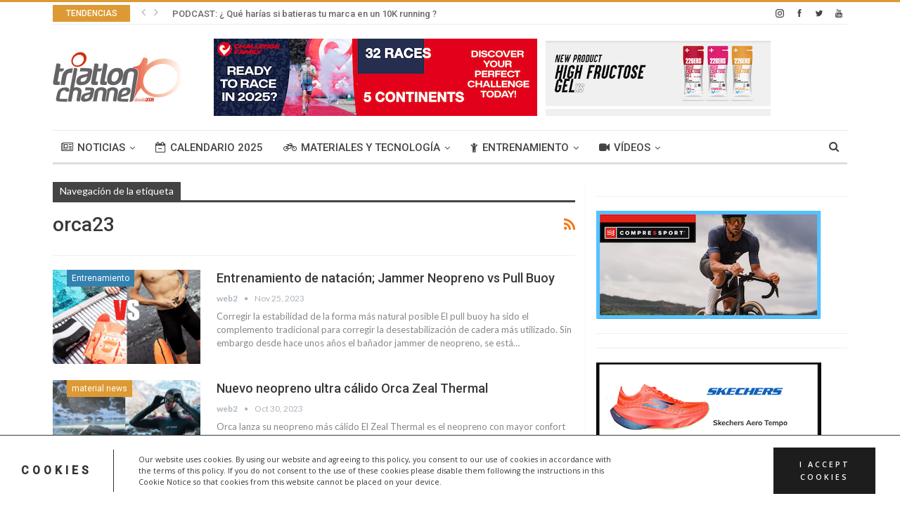

--- FILE ---
content_type: text/html; charset=UTF-8
request_url: https://triatlonchannel.com/tag/orca23/
body_size: 38306
content:
<!DOCTYPE html>
<!--[if IE 8]>
<html class="ie ie8" dir="ltr" lang="es"
	prefix="og: https://ogp.me/ns#" > <![endif]-->
<!--[if IE 9]>
<html class="ie ie9" dir="ltr" lang="es"
	prefix="og: https://ogp.me/ns#" > <![endif]-->
<!--[if gt IE 9]><!-->
<html dir="ltr" lang="es"
	prefix="og: https://ogp.me/ns#" > <!--<![endif]-->
<head>
	<meta charset="UTF-8">
	<meta http-equiv="X-UA-Compatible" content="IE=edge">
	<meta name="viewport" content="width=device-width, initial-scale=1.0">
	<link rel="pingback" href="https://triatlonchannel.com/xmlrpc.php"/>

	<title>orca23 | triatlonchannel.com</title>

		<!-- All in One SEO 4.4.3 - aioseo.com -->
		<meta name="robots" content="max-image-preview:large" />
		<link rel="canonical" href="https://triatlonchannel.com/tag/orca23/" />
		<link rel="next" href="https://triatlonchannel.com/tag/orca23/page/2/" />
		<meta name="generator" content="All in One SEO (AIOSEO) 4.4.3" />
		<script type="application/ld+json" class="aioseo-schema">
			{"@context":"https:\/\/schema.org","@graph":[{"@type":"BreadcrumbList","@id":"https:\/\/triatlonchannel.com\/tag\/orca23\/#breadcrumblist","itemListElement":[{"@type":"ListItem","@id":"https:\/\/triatlonchannel.com\/#listItem","position":1,"item":{"@type":"WebPage","@id":"https:\/\/triatlonchannel.com\/","name":"Inicio","description":"Triatlon, Triathlon, noticias triatlon, videos triatlon, fotos triatlon, swim, bike, run","url":"https:\/\/triatlonchannel.com\/"},"nextItem":"https:\/\/triatlonchannel.com\/tag\/orca23\/#listItem"},{"@type":"ListItem","@id":"https:\/\/triatlonchannel.com\/tag\/orca23\/#listItem","position":2,"item":{"@type":"WebPage","@id":"https:\/\/triatlonchannel.com\/tag\/orca23\/","name":"orca23","url":"https:\/\/triatlonchannel.com\/tag\/orca23\/"},"previousItem":"https:\/\/triatlonchannel.com\/#listItem"}]},{"@type":"CollectionPage","@id":"https:\/\/triatlonchannel.com\/tag\/orca23\/#collectionpage","url":"https:\/\/triatlonchannel.com\/tag\/orca23\/","name":"orca23 | triatlonchannel.com","inLanguage":"es-ES","isPartOf":{"@id":"https:\/\/triatlonchannel.com\/#website"},"breadcrumb":{"@id":"https:\/\/triatlonchannel.com\/tag\/orca23\/#breadcrumblist"}},{"@type":"Organization","@id":"https:\/\/triatlonchannel.com\/#organization","name":"triatlonchannel.com","url":"https:\/\/triatlonchannel.com\/"},{"@type":"WebSite","@id":"https:\/\/triatlonchannel.com\/#website","url":"https:\/\/triatlonchannel.com\/","name":"triatlonchannel.com V2","description":"Triatlon, Triathlon, noticias triatlon, videos triatlon, fotos triatlon, swim, bike, run","inLanguage":"es-ES","publisher":{"@id":"https:\/\/triatlonchannel.com\/#organization"}}]}
		</script>
		<!-- All in One SEO -->


<!-- Better Open Graph, Schema.org & Twitter Integration -->
<meta property="og:lcoale" content="es_es"/>
<meta property="og:title" content="Entrenamiento de natación; Jammer Neopreno vs Pull Buoy"/>
<meta itemprop="name" content="Entrenamiento de natación; Jammer Neopreno vs Pull Buoy"/>
<meta property="twitter:title" content="Entrenamiento de natación; Jammer Neopreno vs Pull Buoy"/>
<meta property="og:type" content="object"/>
<meta property="og:url" content="https://triatlonchannel.com/tag/orca23/"/>
<meta property="twitter:url" content="https://triatlonchannel.com/tag/orca23/"/>
<meta property="og:site_name" content="triatlonchannel.com"/>
<meta property="twitter:card" content="summary"/>
<!-- / Better Open Graph, Schema.org & Twitter Integration. -->
<link rel='dns-prefetch' href='//www.googletagmanager.com' />
<link rel='dns-prefetch' href='//fonts.googleapis.com' />
<link rel="alternate" type="application/rss+xml" title="triatlonchannel.com &raquo; Feed" href="https://triatlonchannel.com/feed/" />
<link rel="alternate" type="application/rss+xml" title="triatlonchannel.com &raquo; Feed de los comentarios" href="https://triatlonchannel.com/comments/feed/" />
<link rel="alternate" type="application/rss+xml" title="triatlonchannel.com &raquo; Etiqueta orca23 del feed" href="https://triatlonchannel.com/tag/orca23/feed/" />
		<!-- This site uses the Google Analytics by MonsterInsights plugin v8.17 - Using Analytics tracking - https://www.monsterinsights.com/ -->
		<!-- Nota: MonsterInsights no está actualmente configurado en este sitio. El dueño del sitio necesita identificarse usando su cuenta de Google Analytics en el panel de ajustes de MonsterInsights. -->
					<!-- No tracking code set -->
				<!-- / Google Analytics by MonsterInsights -->
		<script type="text/javascript">
window._wpemojiSettings = {"baseUrl":"https:\/\/s.w.org\/images\/core\/emoji\/14.0.0\/72x72\/","ext":".png","svgUrl":"https:\/\/s.w.org\/images\/core\/emoji\/14.0.0\/svg\/","svgExt":".svg","source":{"concatemoji":"https:\/\/triatlonchannel.com\/wp-includes\/js\/wp-emoji-release.min.js?ver=6.3.7"}};
/*! This file is auto-generated */
!function(i,n){var o,s,e;function c(e){try{var t={supportTests:e,timestamp:(new Date).valueOf()};sessionStorage.setItem(o,JSON.stringify(t))}catch(e){}}function p(e,t,n){e.clearRect(0,0,e.canvas.width,e.canvas.height),e.fillText(t,0,0);var t=new Uint32Array(e.getImageData(0,0,e.canvas.width,e.canvas.height).data),r=(e.clearRect(0,0,e.canvas.width,e.canvas.height),e.fillText(n,0,0),new Uint32Array(e.getImageData(0,0,e.canvas.width,e.canvas.height).data));return t.every(function(e,t){return e===r[t]})}function u(e,t,n){switch(t){case"flag":return n(e,"\ud83c\udff3\ufe0f\u200d\u26a7\ufe0f","\ud83c\udff3\ufe0f\u200b\u26a7\ufe0f")?!1:!n(e,"\ud83c\uddfa\ud83c\uddf3","\ud83c\uddfa\u200b\ud83c\uddf3")&&!n(e,"\ud83c\udff4\udb40\udc67\udb40\udc62\udb40\udc65\udb40\udc6e\udb40\udc67\udb40\udc7f","\ud83c\udff4\u200b\udb40\udc67\u200b\udb40\udc62\u200b\udb40\udc65\u200b\udb40\udc6e\u200b\udb40\udc67\u200b\udb40\udc7f");case"emoji":return!n(e,"\ud83e\udef1\ud83c\udffb\u200d\ud83e\udef2\ud83c\udfff","\ud83e\udef1\ud83c\udffb\u200b\ud83e\udef2\ud83c\udfff")}return!1}function f(e,t,n){var r="undefined"!=typeof WorkerGlobalScope&&self instanceof WorkerGlobalScope?new OffscreenCanvas(300,150):i.createElement("canvas"),a=r.getContext("2d",{willReadFrequently:!0}),o=(a.textBaseline="top",a.font="600 32px Arial",{});return e.forEach(function(e){o[e]=t(a,e,n)}),o}function t(e){var t=i.createElement("script");t.src=e,t.defer=!0,i.head.appendChild(t)}"undefined"!=typeof Promise&&(o="wpEmojiSettingsSupports",s=["flag","emoji"],n.supports={everything:!0,everythingExceptFlag:!0},e=new Promise(function(e){i.addEventListener("DOMContentLoaded",e,{once:!0})}),new Promise(function(t){var n=function(){try{var e=JSON.parse(sessionStorage.getItem(o));if("object"==typeof e&&"number"==typeof e.timestamp&&(new Date).valueOf()<e.timestamp+604800&&"object"==typeof e.supportTests)return e.supportTests}catch(e){}return null}();if(!n){if("undefined"!=typeof Worker&&"undefined"!=typeof OffscreenCanvas&&"undefined"!=typeof URL&&URL.createObjectURL&&"undefined"!=typeof Blob)try{var e="postMessage("+f.toString()+"("+[JSON.stringify(s),u.toString(),p.toString()].join(",")+"));",r=new Blob([e],{type:"text/javascript"}),a=new Worker(URL.createObjectURL(r),{name:"wpTestEmojiSupports"});return void(a.onmessage=function(e){c(n=e.data),a.terminate(),t(n)})}catch(e){}c(n=f(s,u,p))}t(n)}).then(function(e){for(var t in e)n.supports[t]=e[t],n.supports.everything=n.supports.everything&&n.supports[t],"flag"!==t&&(n.supports.everythingExceptFlag=n.supports.everythingExceptFlag&&n.supports[t]);n.supports.everythingExceptFlag=n.supports.everythingExceptFlag&&!n.supports.flag,n.DOMReady=!1,n.readyCallback=function(){n.DOMReady=!0}}).then(function(){return e}).then(function(){var e;n.supports.everything||(n.readyCallback(),(e=n.source||{}).concatemoji?t(e.concatemoji):e.wpemoji&&e.twemoji&&(t(e.twemoji),t(e.wpemoji)))}))}((window,document),window._wpemojiSettings);
</script>
<style type="text/css">
img.wp-smiley,
img.emoji {
	display: inline !important;
	border: none !important;
	box-shadow: none !important;
	height: 1em !important;
	width: 1em !important;
	margin: 0 0.07em !important;
	vertical-align: -0.1em !important;
	background: none !important;
	padding: 0 !important;
}
</style>
	<link rel='stylesheet' id='validate-engine-css-css' href='https://triatlonchannel.com/wp-content/plugins/wysija-newsletters/css/validationEngine.jquery.css?ver=2.22' type='text/css' media='all' />

<link rel='stylesheet' id='wp-block-library-css' href='https://triatlonchannel.com/wp-includes/css/dist/block-library/style.min.css?ver=6.3.7' type='text/css' media='all' />
<style id='classic-theme-styles-inline-css' type='text/css'>
/*! This file is auto-generated */
.wp-block-button__link{color:#fff;background-color:#32373c;border-radius:9999px;box-shadow:none;text-decoration:none;padding:calc(.667em + 2px) calc(1.333em + 2px);font-size:1.125em}.wp-block-file__button{background:#32373c;color:#fff;text-decoration:none}
</style>
<style id='global-styles-inline-css' type='text/css'>
body{--wp--preset--color--black: #000000;--wp--preset--color--cyan-bluish-gray: #abb8c3;--wp--preset--color--white: #ffffff;--wp--preset--color--pale-pink: #f78da7;--wp--preset--color--vivid-red: #cf2e2e;--wp--preset--color--luminous-vivid-orange: #ff6900;--wp--preset--color--luminous-vivid-amber: #fcb900;--wp--preset--color--light-green-cyan: #7bdcb5;--wp--preset--color--vivid-green-cyan: #00d084;--wp--preset--color--pale-cyan-blue: #8ed1fc;--wp--preset--color--vivid-cyan-blue: #0693e3;--wp--preset--color--vivid-purple: #9b51e0;--wp--preset--gradient--vivid-cyan-blue-to-vivid-purple: linear-gradient(135deg,rgba(6,147,227,1) 0%,rgb(155,81,224) 100%);--wp--preset--gradient--light-green-cyan-to-vivid-green-cyan: linear-gradient(135deg,rgb(122,220,180) 0%,rgb(0,208,130) 100%);--wp--preset--gradient--luminous-vivid-amber-to-luminous-vivid-orange: linear-gradient(135deg,rgba(252,185,0,1) 0%,rgba(255,105,0,1) 100%);--wp--preset--gradient--luminous-vivid-orange-to-vivid-red: linear-gradient(135deg,rgba(255,105,0,1) 0%,rgb(207,46,46) 100%);--wp--preset--gradient--very-light-gray-to-cyan-bluish-gray: linear-gradient(135deg,rgb(238,238,238) 0%,rgb(169,184,195) 100%);--wp--preset--gradient--cool-to-warm-spectrum: linear-gradient(135deg,rgb(74,234,220) 0%,rgb(151,120,209) 20%,rgb(207,42,186) 40%,rgb(238,44,130) 60%,rgb(251,105,98) 80%,rgb(254,248,76) 100%);--wp--preset--gradient--blush-light-purple: linear-gradient(135deg,rgb(255,206,236) 0%,rgb(152,150,240) 100%);--wp--preset--gradient--blush-bordeaux: linear-gradient(135deg,rgb(254,205,165) 0%,rgb(254,45,45) 50%,rgb(107,0,62) 100%);--wp--preset--gradient--luminous-dusk: linear-gradient(135deg,rgb(255,203,112) 0%,rgb(199,81,192) 50%,rgb(65,88,208) 100%);--wp--preset--gradient--pale-ocean: linear-gradient(135deg,rgb(255,245,203) 0%,rgb(182,227,212) 50%,rgb(51,167,181) 100%);--wp--preset--gradient--electric-grass: linear-gradient(135deg,rgb(202,248,128) 0%,rgb(113,206,126) 100%);--wp--preset--gradient--midnight: linear-gradient(135deg,rgb(2,3,129) 0%,rgb(40,116,252) 100%);--wp--preset--font-size--small: 13px;--wp--preset--font-size--medium: 20px;--wp--preset--font-size--large: 36px;--wp--preset--font-size--x-large: 42px;--wp--preset--spacing--20: 0.44rem;--wp--preset--spacing--30: 0.67rem;--wp--preset--spacing--40: 1rem;--wp--preset--spacing--50: 1.5rem;--wp--preset--spacing--60: 2.25rem;--wp--preset--spacing--70: 3.38rem;--wp--preset--spacing--80: 5.06rem;--wp--preset--shadow--natural: 6px 6px 9px rgba(0, 0, 0, 0.2);--wp--preset--shadow--deep: 12px 12px 50px rgba(0, 0, 0, 0.4);--wp--preset--shadow--sharp: 6px 6px 0px rgba(0, 0, 0, 0.2);--wp--preset--shadow--outlined: 6px 6px 0px -3px rgba(255, 255, 255, 1), 6px 6px rgba(0, 0, 0, 1);--wp--preset--shadow--crisp: 6px 6px 0px rgba(0, 0, 0, 1);}:where(.is-layout-flex){gap: 0.5em;}:where(.is-layout-grid){gap: 0.5em;}body .is-layout-flow > .alignleft{float: left;margin-inline-start: 0;margin-inline-end: 2em;}body .is-layout-flow > .alignright{float: right;margin-inline-start: 2em;margin-inline-end: 0;}body .is-layout-flow > .aligncenter{margin-left: auto !important;margin-right: auto !important;}body .is-layout-constrained > .alignleft{float: left;margin-inline-start: 0;margin-inline-end: 2em;}body .is-layout-constrained > .alignright{float: right;margin-inline-start: 2em;margin-inline-end: 0;}body .is-layout-constrained > .aligncenter{margin-left: auto !important;margin-right: auto !important;}body .is-layout-constrained > :where(:not(.alignleft):not(.alignright):not(.alignfull)){max-width: var(--wp--style--global--content-size);margin-left: auto !important;margin-right: auto !important;}body .is-layout-constrained > .alignwide{max-width: var(--wp--style--global--wide-size);}body .is-layout-flex{display: flex;}body .is-layout-flex{flex-wrap: wrap;align-items: center;}body .is-layout-flex > *{margin: 0;}body .is-layout-grid{display: grid;}body .is-layout-grid > *{margin: 0;}:where(.wp-block-columns.is-layout-flex){gap: 2em;}:where(.wp-block-columns.is-layout-grid){gap: 2em;}:where(.wp-block-post-template.is-layout-flex){gap: 1.25em;}:where(.wp-block-post-template.is-layout-grid){gap: 1.25em;}.has-black-color{color: var(--wp--preset--color--black) !important;}.has-cyan-bluish-gray-color{color: var(--wp--preset--color--cyan-bluish-gray) !important;}.has-white-color{color: var(--wp--preset--color--white) !important;}.has-pale-pink-color{color: var(--wp--preset--color--pale-pink) !important;}.has-vivid-red-color{color: var(--wp--preset--color--vivid-red) !important;}.has-luminous-vivid-orange-color{color: var(--wp--preset--color--luminous-vivid-orange) !important;}.has-luminous-vivid-amber-color{color: var(--wp--preset--color--luminous-vivid-amber) !important;}.has-light-green-cyan-color{color: var(--wp--preset--color--light-green-cyan) !important;}.has-vivid-green-cyan-color{color: var(--wp--preset--color--vivid-green-cyan) !important;}.has-pale-cyan-blue-color{color: var(--wp--preset--color--pale-cyan-blue) !important;}.has-vivid-cyan-blue-color{color: var(--wp--preset--color--vivid-cyan-blue) !important;}.has-vivid-purple-color{color: var(--wp--preset--color--vivid-purple) !important;}.has-black-background-color{background-color: var(--wp--preset--color--black) !important;}.has-cyan-bluish-gray-background-color{background-color: var(--wp--preset--color--cyan-bluish-gray) !important;}.has-white-background-color{background-color: var(--wp--preset--color--white) !important;}.has-pale-pink-background-color{background-color: var(--wp--preset--color--pale-pink) !important;}.has-vivid-red-background-color{background-color: var(--wp--preset--color--vivid-red) !important;}.has-luminous-vivid-orange-background-color{background-color: var(--wp--preset--color--luminous-vivid-orange) !important;}.has-luminous-vivid-amber-background-color{background-color: var(--wp--preset--color--luminous-vivid-amber) !important;}.has-light-green-cyan-background-color{background-color: var(--wp--preset--color--light-green-cyan) !important;}.has-vivid-green-cyan-background-color{background-color: var(--wp--preset--color--vivid-green-cyan) !important;}.has-pale-cyan-blue-background-color{background-color: var(--wp--preset--color--pale-cyan-blue) !important;}.has-vivid-cyan-blue-background-color{background-color: var(--wp--preset--color--vivid-cyan-blue) !important;}.has-vivid-purple-background-color{background-color: var(--wp--preset--color--vivid-purple) !important;}.has-black-border-color{border-color: var(--wp--preset--color--black) !important;}.has-cyan-bluish-gray-border-color{border-color: var(--wp--preset--color--cyan-bluish-gray) !important;}.has-white-border-color{border-color: var(--wp--preset--color--white) !important;}.has-pale-pink-border-color{border-color: var(--wp--preset--color--pale-pink) !important;}.has-vivid-red-border-color{border-color: var(--wp--preset--color--vivid-red) !important;}.has-luminous-vivid-orange-border-color{border-color: var(--wp--preset--color--luminous-vivid-orange) !important;}.has-luminous-vivid-amber-border-color{border-color: var(--wp--preset--color--luminous-vivid-amber) !important;}.has-light-green-cyan-border-color{border-color: var(--wp--preset--color--light-green-cyan) !important;}.has-vivid-green-cyan-border-color{border-color: var(--wp--preset--color--vivid-green-cyan) !important;}.has-pale-cyan-blue-border-color{border-color: var(--wp--preset--color--pale-cyan-blue) !important;}.has-vivid-cyan-blue-border-color{border-color: var(--wp--preset--color--vivid-cyan-blue) !important;}.has-vivid-purple-border-color{border-color: var(--wp--preset--color--vivid-purple) !important;}.has-vivid-cyan-blue-to-vivid-purple-gradient-background{background: var(--wp--preset--gradient--vivid-cyan-blue-to-vivid-purple) !important;}.has-light-green-cyan-to-vivid-green-cyan-gradient-background{background: var(--wp--preset--gradient--light-green-cyan-to-vivid-green-cyan) !important;}.has-luminous-vivid-amber-to-luminous-vivid-orange-gradient-background{background: var(--wp--preset--gradient--luminous-vivid-amber-to-luminous-vivid-orange) !important;}.has-luminous-vivid-orange-to-vivid-red-gradient-background{background: var(--wp--preset--gradient--luminous-vivid-orange-to-vivid-red) !important;}.has-very-light-gray-to-cyan-bluish-gray-gradient-background{background: var(--wp--preset--gradient--very-light-gray-to-cyan-bluish-gray) !important;}.has-cool-to-warm-spectrum-gradient-background{background: var(--wp--preset--gradient--cool-to-warm-spectrum) !important;}.has-blush-light-purple-gradient-background{background: var(--wp--preset--gradient--blush-light-purple) !important;}.has-blush-bordeaux-gradient-background{background: var(--wp--preset--gradient--blush-bordeaux) !important;}.has-luminous-dusk-gradient-background{background: var(--wp--preset--gradient--luminous-dusk) !important;}.has-pale-ocean-gradient-background{background: var(--wp--preset--gradient--pale-ocean) !important;}.has-electric-grass-gradient-background{background: var(--wp--preset--gradient--electric-grass) !important;}.has-midnight-gradient-background{background: var(--wp--preset--gradient--midnight) !important;}.has-small-font-size{font-size: var(--wp--preset--font-size--small) !important;}.has-medium-font-size{font-size: var(--wp--preset--font-size--medium) !important;}.has-large-font-size{font-size: var(--wp--preset--font-size--large) !important;}.has-x-large-font-size{font-size: var(--wp--preset--font-size--x-large) !important;}
.wp-block-navigation a:where(:not(.wp-element-button)){color: inherit;}
:where(.wp-block-post-template.is-layout-flex){gap: 1.25em;}:where(.wp-block-post-template.is-layout-grid){gap: 1.25em;}
:where(.wp-block-columns.is-layout-flex){gap: 2em;}:where(.wp-block-columns.is-layout-grid){gap: 2em;}
.wp-block-pullquote{font-size: 1.5em;line-height: 1.6;}
</style>
<link rel='stylesheet' id='better-playlist-css' href='https://triatlonchannel.com/wp-content/plugins/better-playlist/css/better-playlist.css?ver=1.2.0' type='text/css' media='all' />
<link rel='stylesheet' id='bf-better-social-font-icon-css' href='https://triatlonchannel.com/wp-content/themes/publisher/includes/libs/better-framework/assets/css/better-social-font-icon.css?ver=2.7.12' type='text/css' media='all' />
<link rel='stylesheet' id='better-social-counter-css' href='https://triatlonchannel.com/wp-content/plugins/better-social-counter/css/style.css?ver=1.6.1' type='text/css' media='all' />
<link rel='stylesheet' id='contact-form-7-css' href='https://triatlonchannel.com/wp-content/plugins/contact-form-7/includes/css/styles.css?ver=5.8' type='text/css' media='all' />
<link rel='stylesheet' id='digg-digg-css' href='https://triatlonchannel.com/wp-content/plugins/digg-digg/css/diggdigg-style.css?ver=5.3.6' type='text/css' media='screen' />
<link rel='stylesheet' id='wp-polls-css' href='https://triatlonchannel.com/wp-content/plugins/wp-polls/polls-css.css?ver=2.77.1' type='text/css' media='all' />
<style id='wp-polls-inline-css' type='text/css'>
.wp-polls .pollbar {
	margin: 1px;
	font-size: 6px;
	line-height: 8px;
	height: 8px;
	background-image: url('https://triatlonchannel.com/wp-content/plugins/wp-polls/images/default/pollbg.gif');
	border: 1px solid #c8c8c8;
}

</style>
<link rel='stylesheet' id='better-bam-css' href='https://triatlonchannel.com/wp-content/plugins/better-adsmanager/css/bam.css?ver=1.6.1' type='text/css' media='all' />
<link rel='stylesheet' id='bf-pretty-photo-css' href='https://triatlonchannel.com/wp-content/themes/publisher/includes/libs/better-framework/assets/css/pretty-photo.css?ver=2.7.12' type='text/css' media='all' />
<link rel='stylesheet' id='theme-libs-css' href='https://triatlonchannel.com/wp-content/themes/publisher/css/theme-libs.css?ver=1.6.3' type='text/css' media='all' />
<link rel='stylesheet' id='font-awesome-css' href='https://triatlonchannel.com/wp-content/themes/publisher/includes/libs/better-framework/assets/css/font-awesome.min.css?ver=2.7.12' type='text/css' media='all' />
<link rel='stylesheet' id='publisher-css' href='https://triatlonchannel.com/wp-content/themes/publisher/style.css?ver=1.6.3' type='text/css' media='all' />
<!--[if lt IE 9]>
<link rel='stylesheet' id='bf-html5shiv-css' href='https://triatlonchannel.com/wp-content/themes/publisher/includes/libs/better-framework/assets/js/html5shiv.min.js?ver=2.7.12' type='text/css' media='all' />
<![endif]-->
<!--[if lt IE 9]>
<link rel='stylesheet' id='bf-respond-css' href='https://triatlonchannel.com/wp-content/themes/publisher/includes/libs/better-framework/assets/js/respond.min.js?ver=2.7.12' type='text/css' media='all' />
<![endif]-->
<link rel='stylesheet' id='tplis-cl-googlefonts-css' href='//fonts.googleapis.com/css?family=Open+Sans:400,600&#038;subset=latin,latin-ext' type='text/css' media='all' />
<link rel='stylesheet' id='better-framework-main-fonts-css' href='https://fonts.googleapis.com/css?family=Lato:400,700%7CRoboto:400,500' type='text/css' media='all' />
<script type='text/javascript' src='https://triatlonchannel.com/wp-includes/js/jquery/jquery.min.js?ver=3.7.0' id='jquery-core-js'></script>
<script type='text/javascript' src='https://triatlonchannel.com/wp-includes/js/jquery/jquery-migrate.min.js?ver=3.4.1' id='jquery-migrate-js'></script>
<script type='text/javascript' src='https://triatlonchannel.com/wp-content/plugins/better-playlist/js/better-playlist.js?ver=1.2.0' id='better-playlist-js'></script>
<script type='text/javascript' id='wpgmza_data-js-extra'>
/* <![CDATA[ */
var wpgmza_google_api_status = {"message":"Enqueued","code":"ENQUEUED"};
/* ]]> */
</script>
<script type='text/javascript' src='https://triatlonchannel.com/wp-content/plugins/wp-google-maps/wpgmza_data.js?ver=6.3.7' id='wpgmza_data-js'></script>

<!-- Fragmento de código de Google Analytics añadido por Site Kit -->
<script type='text/javascript' src='https://www.googletagmanager.com/gtag/js?id=UA-44135600-1' id='google_gtagjs-js' async></script>
<script id="google_gtagjs-js-after" type="text/javascript">
window.dataLayer = window.dataLayer || [];function gtag(){dataLayer.push(arguments);}
gtag('set', 'linker', {"domains":["triatlonchannel.com"]} );
gtag("js", new Date());
gtag("set", "developer_id.dZTNiMT", true);
gtag("config", "UA-44135600-1", {"anonymize_ip":true});
</script>

<!-- Final del fragmento de código de Google Analytics añadido por Site Kit -->
<link rel="https://api.w.org/" href="https://triatlonchannel.com/wp-json/" /><link rel="alternate" type="application/json" href="https://triatlonchannel.com/wp-json/wp/v2/tags/1374" /><link rel="EditURI" type="application/rsd+xml" title="RSD" href="https://triatlonchannel.com/xmlrpc.php?rsd" />
<meta name="generator" content="WordPress 6.3.7" />

<!-- This site is using AdRotate v3.8.10 Professional to display their advertisements - http://www.adrotateplugin.com/ -->
<meta name="generator" content="Site Kit by Google 1.107.0" />	<!--Simple Popup Plugin v4.0 / RH Mods-->
	<script language="javascript" type="text/javascript">
	<!--
	var swin=null;
	function popitup(mypage,w,h,pos,myname,infocus){
	    if (w!=parseInt(w)||w<=0) w=$width;
	    if (h!=parseInt(h)||h<=0) h=$height;
	    if (myname==null){myname="swin"};
	    var myleft = 0;
	    var mytop = 0;
	    if (myleft==0 && mytop==0 && pos!="random"){pos="center"};
	    if (pos=="random"){myleft=(screen.width)?Math.floor(Math.random()*(screen.width-w)):100;mytop=(screen.height)?Math.floor(Math.random()*((screen.height-h)-75)):100;}
	    if (pos=="center"){myleft=(screen.width)?(screen.width-w)/2:100;mytop=(screen.height)?(screen.height-h)/2:100;}
	    settings="width=" + w + ",height=" + h + ",top=" + mytop + ",left=" + myleft + ",scrollbars=no,location=no,directories=no,status=no,menubar=no,toolbar=no,resizable=no";swin=window.open(mypage,myname,settings);
	    if (infocus==null || infocus=="front"){swin.focus()};
	    return false;
	}
	// -->
	</script>
	<!--/Simple Popup Plugin-->
	<meta name="generator" content="Elementor 3.15.2; features: e_dom_optimization, e_optimized_assets_loading, e_optimized_css_loading, additional_custom_breakpoints; settings: css_print_method-external, google_font-enabled, font_display-auto">
<meta name="generator" content="Powered by Visual Composer - drag and drop page builder for WordPress."/>
<!--[if lte IE 9]><link rel="stylesheet" type="text/css" href="https://triatlonchannel.com/wp-content/plugins/js_composer/assets/css/vc_lte_ie9.min.css" media="screen"><![endif]--><style type="text/css">.tplis-cl-cookies:after{content:'';clear:both;display:block}.tplis-cl-cookies{background-color:rgba(255,255,255,1.00);position:fixed;font-family:"Open Sans",sans-serif;bottom:0;border-top:1px solid #3B3939;width:100%;z-index:9000;margin:0;overflow:hidden;border-color:#3B3939;border-width:1px}.tplis-cl-cookies-head h4{border-right-color:#333}.tplis-cl-cookies-buttons:after{clear:both:content:"";display:block}.tplis-cl-cookies-text *{color:#333}.tplis-cl-button-accept,.tplis-cl-button-accept:hover,.tplis-cl-button-accept:focus,.tplis-cl-button-accept:active{background-color:#1D1D1D;color:#FFF}.tplis-cl-button-accept svg{fill:#FFF}.tplis-cl-button-refuse,.tplis-cl-button-refuse:hover{background-color:#3B3939;color:#FFF}.tplis-cl-button-refuse svg{fill:#FFF}.tplis-cl-cookies-text a{font-weight:bold;-webkit-transition:all 250ms ease-in-out;-moz-transition:all 250ms ease-in-out;-ms-transition:all 250ms ease-in-out;-o-transition:all 250ms ease-in-out;transition:all 250ms ease-in-out;border-bottom:1px solid #333}.tplis-cl-cookies-text a:hover,.tplis-cl-cookies-text a:focus,.tplis-cl-cookies-text a:active{color:#333;opacity:.6}.tplis-cl-cookies{display:flex;padding:10px 15px;justify-content:space-between;align-items:center}.tplis-cl-cookies-text{display:flex;width:100%}.tplis-cl-cookies h4{text-transform:uppercase;letter-spacing:5px;font-size:12pt}.tplis-cl-cookies p{font-size:8pt;padding-bottom:20px;line-height:150%}.tplis-cl-cookies a{text-decoration:none;font-weight:700}.tplis-cl-cookies-head h4{font-weight:700;padding:20px 30px 20px 15px;border-right:1px solid}.tplis-cl-cookies-content-text{margin:0 20px 0 35px;padding:0;font-weight:400;max-width:678px;display:flex;align-items:center}.tplis-cl-cookies .tplis-cl-cookies-content-text *{margin:0;padding:0}.tplis-cl-cookies-buttons{text-align:center;display:flex;justify-content:flex-end;max-width:500px}.tplis-cl-is-btn-refuse .tplis-cl-cookies-buttons{width:100%}.tplis-cl-button{padding:30px 10px 10px 8px;font-weight:400;padding:15px;display:block;text-transform:uppercase;letter-spacing:3px;margin:0 20px 0 20px;-webkit-transition:all .1s ease-out;-moz-transition:all .1s ease-out;transition:all .1s ease-out;font-size:8pt;align-self:center}.tplis-cl-button:hover{-ms-transform:scale(1.04);-webkit-transform:scale(1.04);transform:scale(1.04)}@media only screen and (max-width:998px){.tplis-cl-cookies{flex-direction:column}.tplis-cl-cookies-buttons{max-width:none;justify-content:center;margin-top:10px}.tplis-cl-button{width:100%;padding:8px 15px;margin:0}.tplis-cl-cookies-buttons{width:100%}.tplis-cl-is-btn-refuse .tplis-cl-button.tplis-cl-button-accept{margin-right:10px}.tplis-cl-is-btn-refuse .tplis-cl-button.tplis-cl-button-refuse{margin-left:10px}}@media only screen and (max-width:768px){.tplis-cl-cookies-head{display:none}.tplis-cl-cookies-content-text{margin:0}}</style><link rel="icon" href="https://triatlonchannel.com//wp-content/uploads/2021/09/cropped-logo-10-temporada-32x32.jpg" sizes="32x32" />
<link rel="icon" href="https://triatlonchannel.com//wp-content/uploads/2021/09/cropped-logo-10-temporada-192x192.jpg" sizes="192x192" />
<link rel="apple-touch-icon" href="https://triatlonchannel.com//wp-content/uploads/2021/09/cropped-logo-10-temporada-180x180.jpg" />
<meta name="msapplication-TileImage" content="https://triatlonchannel.com//wp-content/uploads/2021/09/cropped-logo-10-temporada-270x270.jpg" />

<!-- BetterFramework Auto Generated CSS -->
<style type='text/css' media='screen'>/*  Panel Options Custom CSS  */
.better-social-counter.style-modern .item-title,.better-social-counter.style-box .item-title,.better-social-counter.style-clean .item-title,.better-social-counter.style-button .item-title{font-family:"Helvetica Neue",Helvetica,Arial,sans-serif;font-weight:400;font-size:12px;text-transform:initial}.better-social-counter.style-box .item-count,.better-social-counter.style-clean .item-count,.better-social-counter.style-modern .item-count,.better-social-counter.style-button .item-count{font-family:"Helvetica Neue",Helvetica,Arial,sans-serif;font-weight:700;font-size:14px;text-transform:initial}.better-social-counter.style-big-button .item-name{font-family:"Helvetica Neue",Helvetica,Arial,sans-serif;font-weight:400;font-size:14px;text-transform:initial}.better-social-counter.style-big-button .item-title-join{font-family:"Helvetica Neue",Helvetica,Arial,sans-serif;font-weight:400;font-size:13px;text-transform:initial}.better-social-banner .banner-item .item-count{font-family:"Helvetica Neue",Helvetica,Arial,sans-serif;font-weight:300;font-size:22px;text-transform:uppercase}.better-social-banner .banner-item .item-title{font-family:"Helvetica Neue",Helvetica,Arial,sans-serif;font-weight:700;font-size:12px;text-transform:uppercase}.better-social-banner .banner-item .item-button{font-family:"Helvetica Neue",Helvetica,Arial,sans-serif;font-weight:700;font-size:13px;text-transform:uppercase}.main-bg-color,.btn,button,html input[type="button"],input[type="reset"],input[type="submit"],input[type="button"],.btn:focus,.btn:hover,button:focus,button:hover,html input[type="button"]:focus,html input[type="button"]:hover,input[type="reset"]:focus,input[type="reset"]:hover,input[type="submit"]:focus,input[type="submit"]:hover,input[type="button"]:focus,input[type="button"]:hover,.main-menu.menu .sub-menu li.current-menu-item:hover > a:hover,.main-menu.menu .better-custom-badge,ul.sub-menu.bs-pretty-tabs-elements .mega-menu.mega-type-link .mega-links > li:hover > a,.widget.widget_nav_menu .menu .better-custom-badge,.widget.widget_nav_menu ul.menu li > a:hover,.widget.widget_nav_menu ul.menu li.current-menu-item > a,.responsive-header .menu-container .resp-menu .better-custom-badge,.bs-popular-categories .bs-popular-term-item:hover .term-count,.widget.widget_tag_cloud .tagcloud a:hover,span.dropcap.dropcap-square,span.dropcap.dropcap-circle,.bs-tab-shortcode .nav-tabs>li>a:focus,.bs-tab-shortcode .nav-tabs>li>a:hover,.bs-tab-shortcode .nav-tabs>li.active>a,.better-control-nav li a.better-active,.better-control-nav li:hover a,.main-menu.menu > li:hover > a:before,.main-menu.menu > li.current-menu-parent > a:before,.main-menu.menu > li.current-menu-item > a:before,.main-slider .better-control-nav li a.better-active,.main-slider .better-control-nav li:hover a,.site-footer.color-scheme-dark .footer-widgets .widget.widget_tag_cloud .tagcloud a:hover,.site-footer.color-scheme-dark .footer-widgets .widget.widget_nav_menu ul.menu li a:hover,.entry-terms.via a:hover,.entry-terms.source a:hover,.entry-terms.post-tags a:hover,.comment-respond #cancel-comment-reply-link,.better-newsticker .heading,.listing-item-text-1:hover .term-badges.floated .term-badge a,.term-badges.floated a,.archive-title .term-badges span.term-badge a:hover,.post-tp-1-header .term-badges a:hover,.archive-title .term-badges a:hover,.listing-item-tb-2:hover .term-badges.floated .term-badge a,.btn-bs-pagination:hover, .btn-bs-pagination.hover, .btn-bs-pagination.bs-pagination-in-loading,.bs-slider-dots .bs-slider-active > .bts-bs-dots-btn,.listing-item-classic:hover a.read-more,.bs-loading > div,.pagination.bs-links-pagination a:hover,.footer-widgets .bs-popular-categories .bs-popular-term-item:hover .term-count,.footer-widgets .widget .better-control-nav li a:hover,.footer-widgets .widget .better-control-nav li a.better-active,.bs-slider-2-item .content-container a.read-more:hover,.bs-slider-3-item .content-container a.read-more:hover,.main-menu.menu .sub-menu li.current-menu-item:hover > a,.main-menu.menu .sub-menu > li:hover > a,.bs-slider-2-item .term-badges.floated .term-badge a,.bs-slider-3-item .term-badges.floated .term-badge a,.listing-item-blog:hover a.read-more,.back-top,.site-header .shop-cart-container .cart-handler .cart-count,.site-header .shop-cart-container .cart-box:after,.single-attachment-content .return-to:hover .fa,.topbar .topbar-date,.ajax-search-results:after,.better-gallery .gallery-title .prev:hover,.better-gallery .gallery-title .next:hover{background-color:#dd9933 !important}.main-color,.screen-reader-text:hover,.screen-reader-text:active,.screen-reader-text:focus,.widget.widget_nav_menu .menu .better-custom-badge,.widget.widget_recent_comments a:hover,.bs-popular-categories .bs-popular-term-item,.main-menu.menu .sub-menu li.current-menu-item > a,.bs-about .about-link a,.comment-list .comment-footer .comment-reply-link:hover,.comment-list li.bypostauthor > article > .comment-meta .comment-author a,.comment-list li.bypostauthor > article > .comment-meta .comment-author,.comment-list .comment-footer .comment-edit-link:hover,.comment-respond #cancel-comment-reply-link,span.dropcap.dropcap-square-outline,span.dropcap.dropcap-circle-outline,ul.bs-shortcode-list li:before,.bs-accordion-shortcode .panel.open .panel-heading a,.bs-accordion-shortcode .panel .panel-heading a:hover,a:hover,.post-meta a:hover,.site-header .top-menu.menu > li:hover > a,.site-header .top-menu.menu .sub-menu > li:hover > a,.mega-menu.mega-type-link-list .mega-links > li > a:hover,.mega-menu.mega-type-link-list .mega-links > li:hover > a,.listing-item .post-footer .post-share:hover .share-handler,.listing-item-classic .title a:hover,.single-post-content > .post-author .pre-head a:hover,.single-post-content a, .single-page-simple-content a,.site-header .search-container.open .search-handler,.site-header .search-container:hover .search-handler,.site-header .shop-cart-container.open .cart-handler,.site-header .shop-cart-container:hover .cart-handler,.site-footer .copy-2 a:hover,.site-footer .copy-1 a:hover,ul.menu.footer-menu li > a:hover,.responsive-header .menu-container .resp-menu li:hover > a,.listing-item-thumbnail:hover .title a,.listing-item-grid:hover .title a,.listing-item-blog:hover .title a,.listing-item-classic:hover .title a,.better-newsticker ul.news-list li a:hover,.better-newsticker .control-nav span:hover,.listing-item-text-1:hover .title a,.post-meta a:hover,.pagination.bs-numbered-pagination > span,.pagination.bs-numbered-pagination .wp-pagenavi a:hover,.pagination.bs-numbered-pagination .page-numbers:hover,.pagination.bs-numbered-pagination .wp-pagenavi .current,.pagination.bs-numbered-pagination .current,.listing-item-text-2:hover .title a,.section-heading a:hover,.bs-popular-categories .bs-popular-term-item:hover,.main-menu.menu > li:hover > a,.listing-mg-5-item:hover .title,.listing-item-tall:hover > .title{color:#dd9933}.footer-widgets .widget a:hover,.bs-listing-modern-grid-listing-5 .listing-mg-5-item:hover .title a:hover,.bs-listing-modern-grid-listing-5 .listing-mg-5-item:hover .title a,.tabbed-grid-posts .tabs-section .active a{color:#dd9933 !important}textarea:focus,input[type="url"]:focus,input[type="search"]:focus,input[type="password"]:focus,input[type="email"]:focus,input[type="number"]:focus,input[type="week"]:focus,input[type="month"]:focus,input[type="time"]:focus,input[type="datetime-local"]:focus,input[type="date"]:focus,input[type="color"]:focus,input[type="text"]:focus,.widget.widget_nav_menu .menu .better-custom-badge:after,.better-gallery .fotorama__thumb-border,span.dropcap.dropcap-square-outline,span.dropcap.dropcap-circle-outline,.bs-tab-shortcode .nav.nav-tabs,.bs-tab-shortcode .tab-content .tab-pane,.bs-accordion-shortcode .panel.open .panel-heading+.panel-collapse>.panel-body,.bs-accordion-shortcode .panel.open,.comment-respond textarea:focus,.better-newsticker .control-nav span:hover,.archive-title .term-badges a:hover,.listing-item-text-2 .item-inner,.btn-bs-pagination:hover, .btn-bs-pagination.hover, .btn-bs-pagination.bs-pagination-in-loading,.bs-slider-2-item .content-container a.read-more,.bs-slider-3-item .content-container a.read-more,.pagination.bs-links-pagination a:hover,body.active-top-line .main-wrap,.entry-content blockquote.bs-pullquote-left{border-color:#dd9933}.main-menu.menu .better-custom-badge:after{border-top-color:#dd9933}::selection{background:#dd9933}::-moz-selection{background:#dd9933}#bbpress-forums li.bbp-forum-info.single-forum-info .bbp-forum-title:before,#bbpress-forums .bbp-forums-list li:before,#bbpress-forums p.bbp-topic-meta .freshness_link a,#bbpress-forums .bbp-forums-list li a{color:#dd9933}#bbpress-forums #bbp-search-form #bbp_search_submit,#bbpress-forums li.bbp-header:before,#bbpress-forums button.user-submit, .bbp-submit-wrapper button,#bbpress-forums li.bbp-header:before{background-color:#dd9933}.better-gcs-result .gsc-result .gs-title:hover *,.better-gcs-result .gsc-result .gs-title:hover,.better-gcs-result .gsc-results .gsc-cursor-box .gsc-cursor-current-page,.better-gcs-result .gsc-results .gsc-cursor-box .gsc-cursor-page:hover{color:#dd9933}.betterstudio-review .verdict .overall,.rating-bar span{background-color:#dd9933}.rating-stars span:before{color:#dd9933}.woocommerce  .woocommerce-Reviews .star-rating,.woocommerce div.product p.price,.woocommerce div.product span.price,.woocommerce div.product .woocommerce-product-rating,.woocommerce ul.products li.product .price,.woocommerce-MyAccount-navigation ul li.is-active a,.woocommerce-MyAccount-navigation ul li a:hover{color:#dd9933 !important}.woocommerce #respond input#submit.alt:hover,.woocommerce a.button.alt:hover,.woocommerce button.button.alt:hover,.woocommerce input.button.alt:hover,.woocommerce span.onsale,.woocommerce #respond input#submit:hover,.woocommerce a.button.added,.woocommerce a.button.loading,.woocommerce a.button:hover,.woocommerce button.button:hover,.woocommerce input.button:hover,.woocommerce .widget_price_filter .ui-slider .ui-slider-handle,.woocommerce .widget_price_filter .ui-slider .ui-slider-range{background-color:#dd9933 !important}.site-footer{background-color:#494949}.widget .widget-heading:after{background-color:#dd9933}.widget .widget-heading > .h-text{color:#000000}.bs-pretty-tabs-container:hover .bs-pretty-tabs-more.other-link .h-text.h-text,.section-heading.multi-tab .main-link.active .h-text.h-text,.section-heading.multi-tab .active > .h-text,.section-heading .other-link:hover .h-text,.section-heading.multi-tab .main-link:hover .h-text{color:#dd9933 !important}.section-heading .h-text{color:#dd9933}body, .btn-bs-pagination{font-family:'Lato';font-weight:400;font-size:17px;text-align:inherit;text-transform:inherit;color:#7b7b7b}.post-meta,.post-meta a{font-family:'Lato';font-weight:400;font-size:12px;text-transform:none;color:#adb5bd}.post-meta .post-author{font-family:'Lato';font-weight:700;font-size:12px;text-transform:none}.term-badges .format-badge,.term-badges .term-badge,.main-menu .term-badges a{font-family:'Roboto';font-weight:400;font-size:12px;text-transform:none}.heading-typo,h1,h2,h3,h4,h5,h6,.h1,.h2,.h3,.h4,.h5,.h6,.heading-1,.heading-2,.heading-3,.heading-4,.heading-5,.heading-6,.header .site-branding .logo,.search-form input[type="submit"],.widget.widget_categories ul li,.widget.widget_archive ul li,.widget.widget_nav_menu ul.menu,.widget.widget_pages ul li,.widget.widget_recent_entries li a,.widget .tagcloud a,.widget.widget_calendar table caption,.widget.widget_rss li .rsswidget,.listing-widget .listing-item .title,button,html input[type="button"],input[type="reset"],input[type="submit"],input[type="button"],.pagination,.site-footer .footer-social-icons .better-social-counter.style-name .social-item,.section-heading .h-text,.entry-terms a,.single-container .post-share a,.comment-list .comment-meta .comment-author,.comments-wrap .comments-nav,.main-slider .content-container .read-more,a.read-more,.single-page-content > .post-share li,.single-container > .post-share li,.better-newsticker .heading,.better-newsticker ul.news-list li a{font-family:'Roboto';font-weight:500;text-transform:none}h1,.h1,.heading-1{font-size:34px}h2,.h2,.heading-2{font-size:30px}h3,.h3,.heading-3{font-size:25px}h4,.h4,.heading-4{font-size:20px}h5,.h5,.heading-5{font-size:17px}h6,.h6,.heading-6{font-size:15px}.single-post-title{font-family:'Roboto';font-weight:500;text-transform:none}.post-template-1 .single-post-title{font-size:24px}.post-tp-2-header .single-post-title{font-size:26px}.post-tp-3-header .single-post-title{font-size:26px}.post-tp-4-header .single-post-title{font-size:26px}.post-tp-5-header .single-post-title{font-size:26px}.post-template-6 .single-post-title{font-size:24px}.post-tp-7-header .single-post-title{font-size:24px}.post-template-8 .single-post-title{font-size:24px}.post-template-9 .single-post-title{font-size:24px}.post-template-10 .single-post-title,.ajax-post-content .single-post-title.single-post-title{font-size:24px}.post-tp-11-header .single-post-title{font-size:23px}.post-tp-12-header .single-post-title{font-size:22px}.post-template-13 .single-post-title{font-size:22px}.entry-content{font-family:'Lato';font-weight:400;font-size:17px;text-align:inherit;text-transform:initial;color:#585858}.post-summary{font-family:'Lato';font-weight:400;line-height:19px;font-size:13px;text-align:inherit;text-transform:initial;color:#888888}.main-menu li > a,.main-menu li{font-family:'Roboto';font-weight:500;font-size:15px;text-align:inherit;text-transform:uppercase}.main-menu.menu .sub-menu > li > a,.main-menu.menu .sub-menu > li,.responsive-header .menu-container .resp-menu li > a,.responsive-header .menu-container .resp-menu li,.mega-menu.mega-type-link-list .mega-links li > a,ul.sub-menu.bs-pretty-tabs-elements .mega-menu.mega-type-link .mega-links > li > a{font-family:'Roboto';font-weight:400;font-size:14px;text-align:inherit;text-transform:none}.top-menu.menu > li > a,.top-menu.menu > li > a:hover,.top-menu.menu > li,.topbar .topbar-sign-in{font-family:'Roboto';font-weight:400;font-size:13px;text-align:inherit;text-transform:none}.top-menu.menu .sub-menu > li > a,.top-menu.menu .sub-menu > li{font-family:'Roboto';font-weight:400;font-size:13px;text-align:inherit;text-transform:none}.topbar .topbar-date{font-family:'Roboto';font-weight:500;font-size:12px;text-transform:uppercase}.archive-title .pre-title{font-family:'Lato';font-weight:400;font-size:14px;text-align:inherit;text-transform:none}.archive-title .page-heading{font-family:'Roboto';font-weight:500;font-size:28px;text-align:inherit;text-transform:none;color:#383838}.listing-item-classic-1 .title{font-family:'Roboto';font-weight:500;line-height:25px;font-size:20px;text-align:inherit;text-transform:none;color:#383838}.listing-item-classic-2 .title{font-family:'Roboto';font-weight:500;line-height:27px;font-size:20px;text-align:inherit;text-transform:none;color:#383838}.listing-item-classic-3 .title{font-family:'Roboto';font-weight:500;line-height:25px;font-size:20px;text-align:inherit;text-transform:none;color:#383838}.listing-mg-1-item .content-container,.listing-mg-1-item .title{font-family:'Roboto';font-weight:500;font-size:22px;text-align:inherit;text-transform:none;color:#ffffff}.listing-mg-2-item .content-container,.listing-mg-2-item .title{font-family:'Roboto';font-weight:500;font-size:22px;text-align:inherit;text-transform:none;color:#ffffff}.listing-mg-3-item .content-container,.listing-mg-3-item .title{font-family:'Roboto';font-weight:500;font-size:18px;text-align:inherit;text-transform:none;color:#ffffff}.listing-mg-4-item .content-container,.listing-mg-4-item .title{font-family:'Roboto';font-weight:500;font-size:17px;text-align:inherit;text-transform:none}.listing-mg-5-item-big .title{font-family:'Roboto';font-weight:500;font-size:20px;text-align:center;text-transform:none}.listing-mg-5-item-small .title{font-family:'Roboto';font-weight:500;font-size:14px;text-align:center;text-transform:none}.listing-mg-6-item .content-container,.listing-mg-6-item .title{font-family:'Roboto';font-weight:500;font-size:22px;text-align:inherit;text-transform:none;color:#ffffff}.listing-mg-7-item .content-container,.listing-mg-7-item .title{font-family:'Roboto';font-weight:500;font-size:22px;text-align:inherit;text-transform:none;color:#ffffff}.listing-mg-8-item .content-container,.listing-mg-8-item .title{font-family:'Roboto';font-weight:500;font-size:22px;text-align:inherit;text-transform:none;color:#ffffff}.listing-mg-9-item .content-container,.listing-mg-9-item .title{font-family:'Roboto';font-weight:500;font-size:22px;text-align:inherit;text-transform:none;color:#ffffff}.listing-mg-10-item .content-container,.listing-mg-10-item .title{font-family:'Roboto';font-weight:500;font-size:22px;text-align:inherit;text-transform:none;color:#ffffff}.listing-item-grid-1 .title{font-family:'Roboto';font-weight:500;line-height:24px;font-size:18px;text-align:inherit;text-transform:none;color:#383838}.listing-item-grid-2 .title{font-family:'Roboto';font-weight:500;line-height:24px;font-size:18px;text-align:inherit;text-transform:none;color:#383838}.listing-item-tall-1 .title{font-family:'Roboto';font-weight:500;line-height:22px;font-size:16px;text-align:inherit;text-transform:none;color:#383838}.listing-item-tall-2 .title{font-family:'Roboto';font-weight:500;line-height:22px;font-size:16px;text-align:center;text-transform:none;color:#383838}.bs-slider-1-item .title{font-family:'Roboto';font-weight:500;line-height:30px;font-size:22px;text-align:inherit;text-transform:none}.bs-slider-2-item .title{font-family:'Roboto';font-weight:500;line-height:30px;font-size:20px;text-align:inherit;text-transform:none;color:#383838}.bs-slider-3-item .title{font-family:'Roboto';font-weight:500;line-height:30px;font-size:20px;text-align:inherit;text-transform:none;color:#383838}.bs-box-1 .box-title{font-family:'Roboto';font-weight:500;line-height:28px;font-size:20px;text-align:inherit;text-transform:uppercase}.bs-box-2 .box-title{font-family:'Roboto';font-weight:500;line-height:16px;font-size:14px;text-align:inherit;text-transform:uppercase}.bs-box-3 .box-title{font-family:'Roboto';font-weight:500;line-height:28px;font-size:18px;text-align:inherit;text-transform:none}.bs-box-4 .box-title{font-family:'Roboto';font-weight:500;line-height:28px;font-size:18px;text-align:inherit;text-transform:none}.listing-item-blog-1 > .title,.listing-item-blog-2 > .title,.listing-item-blog-3 > .title{font-family:'Roboto';font-weight:500;line-height:23px;font-size:18px;text-align:inherit;text-transform:none;color:#383838}.listing-item-blog-5 > .title{font-family:'Roboto';font-weight:500;line-height:24px;font-size:18px;text-align:inherit;text-transform:none;color:#383838}.listing-item-tb-3 .title,.listing-item-tb-1 .title{font-family:'Roboto';font-weight:500;line-height:18px;font-size:14px;text-align:inherit;text-transform:none;color:#383838}.listing-item-tb-2 .title{font-family:'Roboto';font-weight:500;line-height:18px;font-size:16px;text-align:inherit;text-transform:none;color:#383838}.listing-item-text-1 .title{font-family:'Roboto';font-weight:500;line-height:21px;font-size:15px;text-align:center;text-transform:none;color:#383838}.listing-item-text-2 .title{font-family:'Roboto';font-weight:500;line-height:21px;font-size:15px;text-align:inherit;text-transform:inherit;color:#383838}.widget .widget-heading{font-family:'Roboto';font-weight:500;line-height:20px;font-size:18px;text-transform:uppercase}.section-heading .h-text{font-family:'Roboto';font-weight:500;line-height:20px;font-size:18px;text-transform:uppercase}.site-footer .copy-footer .menu{font-family:'Roboto';font-weight:500;line-height:28px;font-size:14px;text-transform:none;color:#ffffff}.site-footer .copy-footer .container{font-family:'Roboto';font-weight:400;line-height:18px;font-size:12px}

/*  Menus Custom CSS  */
#menu-item-37766 > a > .better-custom-badge{background-color: !important}#menu-item-37766 > a > .better-custom-badge:after{border-top-color: !important}.main-menu .menu .sub-menu #menu-item-37766.menu-badge-left > a >.better-custom-badge:after{border-left-color: !important}.widget.widget_nav_menu .menu .menu-item-37766 .better-custom-badge:after,.main-menu .mega-menu #menu-item-37766.menu-badge-right > a > .better-custom-badge:after{border-right-color: !important}#menu-item-37766 > a > .better-custom-badge{color:}#menu-item-37766 > .mega-menu,#menu-item-37766 > .sub-menu{background-color:}.main-menu-container #menu-item-37766 > .mega-menu,.main-menu-container #menu-item-37766 > .sub-menu{min-height:px}.desktop-menu-container #menu-item-37766 > .mega-menu,.desktop-menu-container #menu-item-37766 > .sub-menu{padding:}#menu-item-37767 > a > .better-custom-badge{background-color: !important}#menu-item-37767 > a > .better-custom-badge:after{border-top-color: !important}.main-menu .menu .sub-menu #menu-item-37767.menu-badge-left > a >.better-custom-badge:after{border-left-color: !important}.widget.widget_nav_menu .menu .menu-item-37767 .better-custom-badge:after,.main-menu .mega-menu #menu-item-37767.menu-badge-right > a > .better-custom-badge:after{border-right-color: !important}#menu-item-37767 > a > .better-custom-badge{color:}#menu-item-37767 > .mega-menu,#menu-item-37767 > .sub-menu{background-color:}.main-menu-container #menu-item-37767 > .mega-menu,.main-menu-container #menu-item-37767 > .sub-menu{min-height:px}.desktop-menu-container #menu-item-37767 > .mega-menu,.desktop-menu-container #menu-item-37767 > .sub-menu{padding:}#menu-item-37768 > a > .better-custom-badge{background-color: !important}#menu-item-37768 > a > .better-custom-badge:after{border-top-color: !important}.main-menu .menu .sub-menu #menu-item-37768.menu-badge-left > a >.better-custom-badge:after{border-left-color: !important}.widget.widget_nav_menu .menu .menu-item-37768 .better-custom-badge:after,.main-menu .mega-menu #menu-item-37768.menu-badge-right > a > .better-custom-badge:after{border-right-color: !important}#menu-item-37768 > a > .better-custom-badge{color:}#menu-item-37768 > .mega-menu,#menu-item-37768 > .sub-menu{background-color:}.main-menu-container #menu-item-37768 > .mega-menu,.main-menu-container #menu-item-37768 > .sub-menu{min-height:px}.desktop-menu-container #menu-item-37768 > .mega-menu,.desktop-menu-container #menu-item-37768 > .sub-menu{padding:}#menu-item-35632 > a > .better-custom-badge{background-color: !important}#menu-item-35632 > a > .better-custom-badge:after{border-top-color: !important}.main-menu .menu .sub-menu #menu-item-35632.menu-badge-left > a >.better-custom-badge:after{border-left-color: !important}.widget.widget_nav_menu .menu .menu-item-35632 .better-custom-badge:after,.main-menu .mega-menu #menu-item-35632.menu-badge-right > a > .better-custom-badge:after{border-right-color: !important}#menu-item-35632 > a > .better-custom-badge{color:}#menu-item-35632 > .mega-menu,#menu-item-35632 > .sub-menu{background-color:}.main-menu-container #menu-item-35632 > .mega-menu,.main-menu-container #menu-item-35632 > .sub-menu{min-height:px}.desktop-menu-container #menu-item-35632 > .mega-menu,.desktop-menu-container #menu-item-35632 > .sub-menu{padding:}#menu-item-35633 > a > .better-custom-badge{background-color: !important}#menu-item-35633 > a > .better-custom-badge:after{border-top-color: !important}.main-menu .menu .sub-menu #menu-item-35633.menu-badge-left > a >.better-custom-badge:after{border-left-color: !important}.widget.widget_nav_menu .menu .menu-item-35633 .better-custom-badge:after,.main-menu .mega-menu #menu-item-35633.menu-badge-right > a > .better-custom-badge:after{border-right-color: !important}#menu-item-35633 > a > .better-custom-badge{color:}#menu-item-35633 > .mega-menu,#menu-item-35633 > .sub-menu{background-color:}.main-menu-container #menu-item-35633 > .mega-menu,.main-menu-container #menu-item-35633 > .sub-menu{min-height:px}.desktop-menu-container #menu-item-35633 > .mega-menu,.desktop-menu-container #menu-item-35633 > .sub-menu{padding:}#menu-item-62173 > a > .better-custom-badge{background-color: !important}#menu-item-62173 > a > .better-custom-badge:after{border-top-color: !important}.main-menu .menu .sub-menu #menu-item-62173.menu-badge-left > a >.better-custom-badge:after{border-left-color: !important}.widget.widget_nav_menu .menu .menu-item-62173 .better-custom-badge:after,.main-menu .mega-menu #menu-item-62173.menu-badge-right > a > .better-custom-badge:after{border-right-color: !important}#menu-item-62173 > a > .better-custom-badge{color:}#menu-item-62173 > .mega-menu,#menu-item-62173 > .sub-menu{background-color:}.main-menu-container #menu-item-62173 > .mega-menu,.main-menu-container #menu-item-62173 > .sub-menu{min-height:px}.desktop-menu-container #menu-item-62173 > .mega-menu,.desktop-menu-container #menu-item-62173 > .sub-menu{padding:}#menu-item-37574 > a > .better-custom-badge{background-color: !important}#menu-item-37574 > a > .better-custom-badge:after{border-top-color: !important}.main-menu .menu .sub-menu #menu-item-37574.menu-badge-left > a >.better-custom-badge:after{border-left-color: !important}.widget.widget_nav_menu .menu .menu-item-37574 .better-custom-badge:after,.main-menu .mega-menu #menu-item-37574.menu-badge-right > a > .better-custom-badge:after{border-right-color: !important}#menu-item-37574 > a > .better-custom-badge{color:}#menu-item-37574 > .mega-menu,#menu-item-37574 > .sub-menu{background-color:}.main-menu-container #menu-item-37574 > .mega-menu,.main-menu-container #menu-item-37574 > .sub-menu{min-height:px}.desktop-menu-container #menu-item-37574 > .mega-menu,.desktop-menu-container #menu-item-37574 > .sub-menu{padding:}#menu-item-43474 > a > .better-custom-badge{background-color: !important}#menu-item-43474 > a > .better-custom-badge:after{border-top-color: !important}.main-menu .menu .sub-menu #menu-item-43474.menu-badge-left > a >.better-custom-badge:after{border-left-color: !important}.widget.widget_nav_menu .menu .menu-item-43474 .better-custom-badge:after,.main-menu .mega-menu #menu-item-43474.menu-badge-right > a > .better-custom-badge:after{border-right-color: !important}#menu-item-43474 > a > .better-custom-badge{color:}#menu-item-43474 > .mega-menu,#menu-item-43474 > .sub-menu{background-color:}.main-menu-container #menu-item-43474 > .mega-menu,.main-menu-container #menu-item-43474 > .sub-menu{min-height:px}.desktop-menu-container #menu-item-43474 > .mega-menu,.desktop-menu-container #menu-item-43474 > .sub-menu{padding:}#menu-item-76114 > a > .better-custom-badge{background-color: !important}#menu-item-76114 > a > .better-custom-badge:after{border-top-color: !important}.main-menu .menu .sub-menu #menu-item-76114.menu-badge-left > a >.better-custom-badge:after{border-left-color: !important}.widget.widget_nav_menu .menu .menu-item-76114 .better-custom-badge:after,.main-menu .mega-menu #menu-item-76114.menu-badge-right > a > .better-custom-badge:after{border-right-color: !important}#menu-item-76114 > a > .better-custom-badge{color:}#menu-item-76114 > .mega-menu,#menu-item-76114 > .sub-menu{background-color:}.main-menu-container #menu-item-76114 > .mega-menu,.main-menu-container #menu-item-76114 > .sub-menu{min-height:px}.desktop-menu-container #menu-item-76114 > .mega-menu,.desktop-menu-container #menu-item-76114 > .sub-menu{padding:}#menu-item-75617 > a > .better-custom-badge{background-color: !important}#menu-item-75617 > a > .better-custom-badge:after{border-top-color: !important}.main-menu .menu .sub-menu #menu-item-75617.menu-badge-left > a >.better-custom-badge:after{border-left-color: !important}.widget.widget_nav_menu .menu .menu-item-75617 .better-custom-badge:after,.main-menu .mega-menu #menu-item-75617.menu-badge-right > a > .better-custom-badge:after{border-right-color: !important}#menu-item-75617 > a > .better-custom-badge{color:}#menu-item-75617 > .mega-menu,#menu-item-75617 > .sub-menu{background-color:}.main-menu-container #menu-item-75617 > .mega-menu,.main-menu-container #menu-item-75617 > .sub-menu{min-height:px}.desktop-menu-container #menu-item-75617 > .mega-menu,.desktop-menu-container #menu-item-75617 > .sub-menu{padding:}#menu-item-37763 > a > .better-custom-badge{background-color: !important}#menu-item-37763 > a > .better-custom-badge:after{border-top-color: !important}.main-menu .menu .sub-menu #menu-item-37763.menu-badge-left > a >.better-custom-badge:after{border-left-color: !important}.widget.widget_nav_menu .menu .menu-item-37763 .better-custom-badge:after,.main-menu .mega-menu #menu-item-37763.menu-badge-right > a > .better-custom-badge:after{border-right-color: !important}#menu-item-37763 > a > .better-custom-badge{color:}#menu-item-37763 > .mega-menu,#menu-item-37763 > .sub-menu{background-color:}.main-menu-container #menu-item-37763 > .mega-menu,.main-menu-container #menu-item-37763 > .sub-menu{min-height:px}.desktop-menu-container #menu-item-37763 > .mega-menu,.desktop-menu-container #menu-item-37763 > .sub-menu{padding:}#menu-item-37764 > a > .better-custom-badge{background-color: !important}#menu-item-37764 > a > .better-custom-badge:after{border-top-color: !important}.main-menu .menu .sub-menu #menu-item-37764.menu-badge-left > a >.better-custom-badge:after{border-left-color: !important}.widget.widget_nav_menu .menu .menu-item-37764 .better-custom-badge:after,.main-menu .mega-menu #menu-item-37764.menu-badge-right > a > .better-custom-badge:after{border-right-color: !important}#menu-item-37764 > a > .better-custom-badge{color:}#menu-item-37764 > .mega-menu,#menu-item-37764 > .sub-menu{background-color:}.main-menu-container #menu-item-37764 > .mega-menu,.main-menu-container #menu-item-37764 > .sub-menu{min-height:px}.desktop-menu-container #menu-item-37764 > .mega-menu,.desktop-menu-container #menu-item-37764 > .sub-menu{padding:}#menu-item-37765 > a > .better-custom-badge{background-color: !important}#menu-item-37765 > a > .better-custom-badge:after{border-top-color: !important}.main-menu .menu .sub-menu #menu-item-37765.menu-badge-left > a >.better-custom-badge:after{border-left-color: !important}.widget.widget_nav_menu .menu .menu-item-37765 .better-custom-badge:after,.main-menu .mega-menu #menu-item-37765.menu-badge-right > a > .better-custom-badge:after{border-right-color: !important}#menu-item-37765 > a > .better-custom-badge{color:}#menu-item-37765 > .mega-menu,#menu-item-37765 > .sub-menu{background-color:}.main-menu-container #menu-item-37765 > .mega-menu,.main-menu-container #menu-item-37765 > .sub-menu{min-height:px}.desktop-menu-container #menu-item-37765 > .mega-menu,.desktop-menu-container #menu-item-37765 > .sub-menu{padding:}#menu-item-37724 > a > .better-custom-badge{background-color: !important}#menu-item-37724 > a > .better-custom-badge:after{border-top-color: !important}.main-menu .menu .sub-menu #menu-item-37724.menu-badge-left > a >.better-custom-badge:after{border-left-color: !important}.widget.widget_nav_menu .menu .menu-item-37724 .better-custom-badge:after,.main-menu .mega-menu #menu-item-37724.menu-badge-right > a > .better-custom-badge:after{border-right-color: !important}#menu-item-37724 > a > .better-custom-badge{color:}#menu-item-37724 > .mega-menu,#menu-item-37724 > .sub-menu{background-color:}.main-menu-container #menu-item-37724 > .mega-menu,.main-menu-container #menu-item-37724 > .sub-menu{min-height:px}.desktop-menu-container #menu-item-37724 > .mega-menu,.desktop-menu-container #menu-item-37724 > .sub-menu{padding:}#menu-item-37700 > a > .better-custom-badge{background-color: !important}#menu-item-37700 > a > .better-custom-badge:after{border-top-color: !important}.main-menu .menu .sub-menu #menu-item-37700.menu-badge-left > a >.better-custom-badge:after{border-left-color: !important}.widget.widget_nav_menu .menu .menu-item-37700 .better-custom-badge:after,.main-menu .mega-menu #menu-item-37700.menu-badge-right > a > .better-custom-badge:after{border-right-color: !important}#menu-item-37700 > a > .better-custom-badge{color:}#menu-item-37700 > .mega-menu,#menu-item-37700 > .sub-menu{background-color:}.main-menu-container #menu-item-37700 > .mega-menu,.main-menu-container #menu-item-37700 > .sub-menu{min-height:px}.desktop-menu-container #menu-item-37700 > .mega-menu,.desktop-menu-container #menu-item-37700 > .sub-menu{padding:}#menu-item-37702 > a > .better-custom-badge{background-color: !important}#menu-item-37702 > a > .better-custom-badge:after{border-top-color: !important}.main-menu .menu .sub-menu #menu-item-37702.menu-badge-left > a >.better-custom-badge:after{border-left-color: !important}.widget.widget_nav_menu .menu .menu-item-37702 .better-custom-badge:after,.main-menu .mega-menu #menu-item-37702.menu-badge-right > a > .better-custom-badge:after{border-right-color: !important}#menu-item-37702 > a > .better-custom-badge{color:}#menu-item-37702 > .mega-menu,#menu-item-37702 > .sub-menu{background-color:}.main-menu-container #menu-item-37702 > .mega-menu,.main-menu-container #menu-item-37702 > .sub-menu{min-height:px}.desktop-menu-container #menu-item-37702 > .mega-menu,.desktop-menu-container #menu-item-37702 > .sub-menu{padding:}#menu-item-37703 > a > .better-custom-badge{background-color: !important}#menu-item-37703 > a > .better-custom-badge:after{border-top-color: !important}.main-menu .menu .sub-menu #menu-item-37703.menu-badge-left > a >.better-custom-badge:after{border-left-color: !important}.widget.widget_nav_menu .menu .menu-item-37703 .better-custom-badge:after,.main-menu .mega-menu #menu-item-37703.menu-badge-right > a > .better-custom-badge:after{border-right-color: !important}#menu-item-37703 > a > .better-custom-badge{color:}#menu-item-37703 > .mega-menu,#menu-item-37703 > .sub-menu{background-color:}.main-menu-container #menu-item-37703 > .mega-menu,.main-menu-container #menu-item-37703 > .sub-menu{min-height:px}.desktop-menu-container #menu-item-37703 > .mega-menu,.desktop-menu-container #menu-item-37703 > .sub-menu{padding:}#menu-item-59473 > a > .better-custom-badge{background-color: !important}#menu-item-59473 > a > .better-custom-badge:after{border-top-color: !important}.main-menu .menu .sub-menu #menu-item-59473.menu-badge-left > a >.better-custom-badge:after{border-left-color: !important}.widget.widget_nav_menu .menu .menu-item-59473 .better-custom-badge:after,.main-menu .mega-menu #menu-item-59473.menu-badge-right > a > .better-custom-badge:after{border-right-color: !important}#menu-item-59473 > a > .better-custom-badge{color:}#menu-item-59473 > .mega-menu,#menu-item-59473 > .sub-menu{background-color:}.main-menu-container #menu-item-59473 > .mega-menu,.main-menu-container #menu-item-59473 > .sub-menu{min-height:px}.desktop-menu-container #menu-item-59473 > .mega-menu,.desktop-menu-container #menu-item-59473 > .sub-menu{padding:}#menu-item-60064 > a > .better-custom-badge{background-color: !important}#menu-item-60064 > a > .better-custom-badge:after{border-top-color: !important}.main-menu .menu .sub-menu #menu-item-60064.menu-badge-left > a >.better-custom-badge:after{border-left-color: !important}.widget.widget_nav_menu .menu .menu-item-60064 .better-custom-badge:after,.main-menu .mega-menu #menu-item-60064.menu-badge-right > a > .better-custom-badge:after{border-right-color: !important}#menu-item-60064 > a > .better-custom-badge{color:}#menu-item-60064 > .mega-menu,#menu-item-60064 > .sub-menu{background-color:}.main-menu-container #menu-item-60064 > .mega-menu,.main-menu-container #menu-item-60064 > .sub-menu{min-height:px}.desktop-menu-container #menu-item-60064 > .mega-menu,.desktop-menu-container #menu-item-60064 > .sub-menu{padding:}#menu-item-63016 > a > .better-custom-badge{background-color: !important}#menu-item-63016 > a > .better-custom-badge:after{border-top-color: !important}.main-menu .menu .sub-menu #menu-item-63016.menu-badge-left > a >.better-custom-badge:after{border-left-color: !important}.widget.widget_nav_menu .menu .menu-item-63016 .better-custom-badge:after,.main-menu .mega-menu #menu-item-63016.menu-badge-right > a > .better-custom-badge:after{border-right-color: !important}#menu-item-63016 > a > .better-custom-badge{color:}#menu-item-63016 > .mega-menu,#menu-item-63016 > .sub-menu{background-color:}.main-menu-container #menu-item-63016 > .mega-menu,.main-menu-container #menu-item-63016 > .sub-menu{min-height:px}.desktop-menu-container #menu-item-63016 > .mega-menu,.desktop-menu-container #menu-item-63016 > .sub-menu{padding:}#menu-item-59480 > a > .better-custom-badge{background-color: !important}#menu-item-59480 > a > .better-custom-badge:after{border-top-color: !important}.main-menu .menu .sub-menu #menu-item-59480.menu-badge-left > a >.better-custom-badge:after{border-left-color: !important}.widget.widget_nav_menu .menu .menu-item-59480 .better-custom-badge:after,.main-menu .mega-menu #menu-item-59480.menu-badge-right > a > .better-custom-badge:after{border-right-color: !important}#menu-item-59480 > a > .better-custom-badge{color:}#menu-item-59480 > .mega-menu,#menu-item-59480 > .sub-menu{background-color:}.main-menu-container #menu-item-59480 > .mega-menu,.main-menu-container #menu-item-59480 > .sub-menu{min-height:px}.desktop-menu-container #menu-item-59480 > .mega-menu,.desktop-menu-container #menu-item-59480 > .sub-menu{padding:}#menu-item-59485 > a > .better-custom-badge{background-color: !important}#menu-item-59485 > a > .better-custom-badge:after{border-top-color: !important}.main-menu .menu .sub-menu #menu-item-59485.menu-badge-left > a >.better-custom-badge:after{border-left-color: !important}.widget.widget_nav_menu .menu .menu-item-59485 .better-custom-badge:after,.main-menu .mega-menu #menu-item-59485.menu-badge-right > a > .better-custom-badge:after{border-right-color: !important}#menu-item-59485 > a > .better-custom-badge{color:}#menu-item-59485 > .mega-menu,#menu-item-59485 > .sub-menu{background-color:}.main-menu-container #menu-item-59485 > .mega-menu,.main-menu-container #menu-item-59485 > .sub-menu{min-height:px}.desktop-menu-container #menu-item-59485 > .mega-menu,.desktop-menu-container #menu-item-59485 > .sub-menu{padding:}#menu-item-59486 > a > .better-custom-badge{background-color: !important}#menu-item-59486 > a > .better-custom-badge:after{border-top-color: !important}.main-menu .menu .sub-menu #menu-item-59486.menu-badge-left > a >.better-custom-badge:after{border-left-color: !important}.widget.widget_nav_menu .menu .menu-item-59486 .better-custom-badge:after,.main-menu .mega-menu #menu-item-59486.menu-badge-right > a > .better-custom-badge:after{border-right-color: !important}#menu-item-59486 > a > .better-custom-badge{color:}#menu-item-59486 > .mega-menu,#menu-item-59486 > .sub-menu{background-color:}.main-menu-container #menu-item-59486 > .mega-menu,.main-menu-container #menu-item-59486 > .sub-menu{min-height:px}.desktop-menu-container #menu-item-59486 > .mega-menu,.desktop-menu-container #menu-item-59486 > .sub-menu{padding:}

/*  Terms Custom CSS  */
.widget.widget_categories li.cat-item.cat-item-534 > a:hover,.main-menu.menu > li.menu-term-534:hover > a,ul.menu.footer-menu li.menu-term-534 > a:hover,.listing-item.main-term-534:hover .title a,body.category-534 .archive-title .page-heading,.listing-item-classic.main-term-534 .post-meta a:hover,.listing-item-blog.main-term-534 .post-meta a:hover,.listing-item-grid.main-term-534 .post-meta a:hover,.listing-item-text-1.main-term-534 .post-meta a:hover,.listing-item-text-2.main-term-534 .post-meta a:hover,.bs-popular-categories .bs-popular-term-item.term-item-534:hover a,.listing-mg-5-item.main-term-534:hover .title,.listing-mg-5-item.main-term-534:hover .title a:hover,.listing-item-tall-1.main-term-534:hover > .title,.listing-item-tall-2.main-term-534:hover > .title,.section-heading.main-term-534 .h-text.main-term-534,.section-heading .h-text.h-text.main-term-534:hover,.section-heading.multi-tab.main-term-534 .active > .h-text.main-term-534,.section-heading .other-link:hover .h-text.main-term-534,.tabbed-grid-posts .tabs-section .active a.term-534{color:#3381af !important}.main-menu.menu > li.menu-term-534:hover > a:before,.main-menu.menu > li.menu-term-534.current-menu-item > a:before,.main-menu.menu > li.menu-term-534.current-menu-parent > a:before,.widget.widget_nav_menu ul.menu li.menu-term-534 > a:hover,.widget.widget_nav_menu ul.menu li.current-menu-item.menu-term-534 > a,.widget.widget_categories li.cat-item.cat-item-534 > a:hover > .post-count,.listing-item-text-1.main-term-534:hover .term-badges.floated .term-badge.term-534 a,.listing-item-tb-2.main-term-534:hover .term-badges.floated .term-badge a,.listing-item.main-term-534:hover a.read-more,.term-badges .term-badge.term-534 a,.archive-title .term-badges span.term-badge.term-534 a:hover,body.category-534 .archive-title .pre-title span,body.category-534 .archive-title .pre-title:after,.bs-pagination.main-term-534 .btn-bs-pagination:hover,.bs-pagination-wrapper.main-term-534 .bs-loading > div,.bs-pagination.main-term-534 .btn-bs-pagination.bs-pagination-in-loading,.bs-slider-controls.main-term-534 .btn-bs-pagination:hover,.bs-slider-controls.main-term-534 .bs-slider-dots .bs-slider-active > .bts-bs-dots-btn,.main-menu.menu > li.menu-term-534 > a > .better-custom-badge,.bs-popular-categories .bs-popular-term-item.term-item-534:hover .term-count,.bs-slider-2-item.main-term-534 .term-badges.floated .term-badge a,.bs-slider-3-item.main-term-534 .term-badges.floated .term-badge a,.bs-slider-2-item.main-term-534 .content-container a.read-more:hover,.bs-slider-3-item.main-term-534 .content-container a.read-more:hover{background-color:#3381af !important; color: #fff}.main-menu.menu > li.menu-term-534 > a > .better-custom-badge:after{border-top-color:#3381af !important}.listing-item-text-2.main-term-534 .item-inner,.bs-pagination.main-term-534 .btn-bs-pagination:hover,.bs-pagination.main-term-534 .btn-bs-pagination.bs-pagination-in-loading,.bs-slider-controls.main-term-534 .btn-bs-pagination:hover,.bs-slider-2-item.main-term-534 .content-container a.read-more,.bs-slider-3-item.main-term-534 .content-container a.read-more{border-color:#3381af !important}body.category-534 ::selection{background:#3381af !important}body.category-534 ::-moz-selection{background:#3381af !important}.listing-item.main-term-534 .rating-bar span{background-color:#3381af}.listing-item.main-term-534 .rating-stars span:before{color:#3381af}.widget.widget_categories li.cat-item.cat-item-27 > a:hover,.main-menu.menu > li.menu-term-27:hover > a,ul.menu.footer-menu li.menu-term-27 > a:hover,.listing-item.main-term-27:hover .title a,body.category-27 .archive-title .page-heading,.listing-item-classic.main-term-27 .post-meta a:hover,.listing-item-blog.main-term-27 .post-meta a:hover,.listing-item-grid.main-term-27 .post-meta a:hover,.listing-item-text-1.main-term-27 .post-meta a:hover,.listing-item-text-2.main-term-27 .post-meta a:hover,.bs-popular-categories .bs-popular-term-item.term-item-27:hover a,.listing-mg-5-item.main-term-27:hover .title,.listing-mg-5-item.main-term-27:hover .title a:hover,.listing-item-tall-1.main-term-27:hover > .title,.listing-item-tall-2.main-term-27:hover > .title,.section-heading.main-term-27 .h-text.main-term-27,.section-heading .h-text.h-text.main-term-27:hover,.section-heading.multi-tab.main-term-27 .active > .h-text.main-term-27,.section-heading .other-link:hover .h-text.main-term-27,.tabbed-grid-posts .tabs-section .active a.term-27{color:#1e73be !important}.main-menu.menu > li.menu-term-27:hover > a:before,.main-menu.menu > li.menu-term-27.current-menu-item > a:before,.main-menu.menu > li.menu-term-27.current-menu-parent > a:before,.widget.widget_nav_menu ul.menu li.menu-term-27 > a:hover,.widget.widget_nav_menu ul.menu li.current-menu-item.menu-term-27 > a,.widget.widget_categories li.cat-item.cat-item-27 > a:hover > .post-count,.listing-item-text-1.main-term-27:hover .term-badges.floated .term-badge.term-27 a,.listing-item-tb-2.main-term-27:hover .term-badges.floated .term-badge a,.listing-item.main-term-27:hover a.read-more,.term-badges .term-badge.term-27 a,.archive-title .term-badges span.term-badge.term-27 a:hover,body.category-27 .archive-title .pre-title span,body.category-27 .archive-title .pre-title:after,.bs-pagination.main-term-27 .btn-bs-pagination:hover,.bs-pagination-wrapper.main-term-27 .bs-loading > div,.bs-pagination.main-term-27 .btn-bs-pagination.bs-pagination-in-loading,.bs-slider-controls.main-term-27 .btn-bs-pagination:hover,.bs-slider-controls.main-term-27 .bs-slider-dots .bs-slider-active > .bts-bs-dots-btn,.main-menu.menu > li.menu-term-27 > a > .better-custom-badge,.bs-popular-categories .bs-popular-term-item.term-item-27:hover .term-count,.bs-slider-2-item.main-term-27 .term-badges.floated .term-badge a,.bs-slider-3-item.main-term-27 .term-badges.floated .term-badge a,.bs-slider-2-item.main-term-27 .content-container a.read-more:hover,.bs-slider-3-item.main-term-27 .content-container a.read-more:hover{background-color:#1e73be !important; color: #fff}.main-menu.menu > li.menu-term-27 > a > .better-custom-badge:after{border-top-color:#1e73be !important}.listing-item-text-2.main-term-27 .item-inner,.bs-pagination.main-term-27 .btn-bs-pagination:hover,.bs-pagination.main-term-27 .btn-bs-pagination.bs-pagination-in-loading,.bs-slider-controls.main-term-27 .btn-bs-pagination:hover,.bs-slider-2-item.main-term-27 .content-container a.read-more,.bs-slider-3-item.main-term-27 .content-container a.read-more{border-color:#1e73be !important}body.category-27 ::selection{background:#1e73be !important}body.category-27 ::-moz-selection{background:#1e73be !important}.listing-item.main-term-27 .rating-bar span{background-color:#1e73be}.listing-item.main-term-27 .rating-stars span:before{color:#1e73be}</style>
<!-- /BetterFramework Auto Generated CSS -->
<noscript><style type="text/css"> .wpb_animate_when_almost_visible { opacity: 1; }</style></noscript><style id="wpforms-css-vars-root">
				:root {
					--wpforms-field-border-radius: 3px;
--wpforms-field-background-color: #ffffff;
--wpforms-field-border-color: rgba( 0, 0, 0, 0.25 );
--wpforms-field-text-color: rgba( 0, 0, 0, 0.7 );
--wpforms-label-color: rgba( 0, 0, 0, 0.85 );
--wpforms-label-sublabel-color: rgba( 0, 0, 0, 0.55 );
--wpforms-label-error-color: #d63637;
--wpforms-button-border-radius: 3px;
--wpforms-button-background-color: #066aab;
--wpforms-button-text-color: #ffffff;
--wpforms-field-size-input-height: 43px;
--wpforms-field-size-input-spacing: 15px;
--wpforms-field-size-font-size: 16px;
--wpforms-field-size-line-height: 19px;
--wpforms-field-size-padding-h: 14px;
--wpforms-field-size-checkbox-size: 16px;
--wpforms-field-size-sublabel-spacing: 5px;
--wpforms-field-size-icon-size: 1;
--wpforms-label-size-font-size: 16px;
--wpforms-label-size-line-height: 19px;
--wpforms-label-size-sublabel-font-size: 14px;
--wpforms-label-size-sublabel-line-height: 17px;
--wpforms-button-size-font-size: 17px;
--wpforms-button-size-height: 41px;
--wpforms-button-size-padding-h: 15px;
--wpforms-button-size-margin-top: 10px;

				}
			</style></head>

<body class="archive tag tag-orca23 tag-1374 active-light-box active-top-line ltr page-layout-2-col-right full-width main-menu-sticky-smart active-ajax-search  wpb-js-composer js-comp-ver-5.0.1 vc_responsive elementor-default elementor-kit-110151" dir="ltr" itemscope="itemscope" itemtype="https://schema.org/WebPage">
<script data-ad-client="ca-pub-7926273590070147" async src="https://pagead2.googlesyndication.com/pagead/js/adsbygoogle.js"></script>	


	<div class="main-wrap">

			<header id="header" class="site-header header-style-2 boxed" itemscope="itemscope" itemtype="https://schema.org/WPHeader">

		<section class="topbar topbar-style-2 hidden-xs hidden-xs">
	<div class="content-wrap">
		<div class="container">
			<div class="topbar-inner">
				<div class="row">
					<div class="col-md-8 section-menu">
							<div id="newsticker-6195920" class="better-newsticker "
	     data-speed="12000">
		<p class="heading ">Tendencias</p>
		<ul class="news-list">
								<li><a class="limit-line" href="https://triatlonchannel.com/2026/01/19/podcast-que-harias-si-batieras-tu-marca-en-un-10k-running/">PODCAST: ¿ Qué harías si batieras tu marca en un 10K running ?</a></li>
										<li><a class="limit-line" href="https://triatlonchannel.com/2026/01/19/campeonato-de-espana-de-ld-desafio-donana-abre-inscripciones/">Campeonato de España de LD-Desafío Doñana abre inscripciones</a></li>
										<li><a class="limit-line" href="https://triatlonchannel.com/2026/01/19/arranca-la-temporada-de-campus-sands-beach-con-exito-del-xport-xperience/">Arranca la temporada de campus Sands Beach con exito del XPORT XPERIENCE</a></li>
										<li><a class="limit-line" href="https://triatlonchannel.com/2026/01/19/nuevo-casco-lazer-sphere-kineticore/">Nuevo casco Lazer Sphere KinetiCore</a></li>
										<li><a class="limit-line" href="https://triatlonchannel.com/2026/01/18/saca-provecho-de-un-neopreno-sailfish-por-250-e/">Saca provecho de un neopreno SAILFISH por 250 €</a></li>
										<li><a class="limit-line" href="https://triatlonchannel.com/2026/01/18/ironman-70-3-malaga-rompera-el-record-de-la-franquicia-en-espana/">IRONMAN 70.3 Málaga romperá el record de la franquicia en España</a></li>
										<li><a class="limit-line" href="https://triatlonchannel.com/2026/01/18/2-semanas-para-el-triatlon-de-invierno-de-reinosa-campeonato-de-espana/">2 semanas para el Triatlon de Invierno de Reinosa-Campeonato de España</a></li>
										<li><a class="limit-line" href="https://triatlonchannel.com/2026/01/18/cantero-y-regidor-separados-por-1-segundo-en-san-anton/">Cantero y Regidor separados por 1 segundo en San Antón</a></li>
										<li><a class="limit-line" href="https://triatlonchannel.com/2026/01/17/asi-sera-el-super-finde-del-17-18-de-octubre/">Así será el super finde del 17-18 de octubre</a></li>
										<li><a class="limit-line" href="https://triatlonchannel.com/2026/01/17/las-3-capas-bases-compressport-para-control-de-humedad-y-transpirabilidad/">Las 3 capas bases Compressport para control de humedad y transpirabilidad</a></li>
							</ul>
	</div>
					</div><!-- .section-menu -->

											<div class="col-md-4 section-links">
									<div
			class="better-studio-shortcode bsc-clearfix better-social-counter style-button  in-4-col ">
						<ul class="social-list bsc-clearfix"><li class="social-item instagram"><a href="http://instagram.com/triatlonchannel" target="_blank"><i class="item-icon bsfi-instagram"></i><span class="item-title">Followers</span></a></li><li class="social-item facebook"><a href="http://www.facebook.com/Triatlonchannel" target="_blank"><i class="item-icon bsfi-facebook"></i><span class="item-title">Likes</span></a></li><li class="social-item twitter"><a href="http://twitter.com/triatlonchannel" target="_blank"><i class="item-icon bsfi-twitter"></i><span class="item-title">Followers</span></a></li><li class="social-item youtube"><a href="#" target="_blank"><i class="item-icon bsfi-youtube"></i><span class="item-title">Subscribers</span></a></li>			</ul>
		</div>
								</div>
									</div>
			</div>
		</div>
	</div>
</section>
		<div class="header-inner">
			<div class="content-wrap">
				<div class="container">
					<div class="row">
						<div class="row-height">
							<div class="logo-col col-xs-4">
								<div class="col-inside">
									<div id="site-branding" class=" site-branding " itemtype="https://schema.org/Organization" itemscope="itemscope">
	<h2 id="site-title" class="logo img-logo" itemprop="headline">
	<a href="https://triatlonchannel.com/" itemprop="url" rel="home">
					<img id="site-logo" src="http://www.triatlonchannel.com/wp-content/uploads/2017/01/logo-10-temporada.jpg"
			     alt="Logo 10 temporada. Triatlonchannel.com" itemprop="logo" />
			</a>
</h2>
</div><!-- .site-branding -->
								</div>
							</div>
															<div class="sidebar-col col-xs-8">
									<div class="col-inside">
										<aside id="sidebar" class="sidebar" role="complementary" itemscope="itemscope" itemtype="https://schema.org/WPSideBar">
											<div class="betteradscontainer betterads-clearfix  betterads-align-left betterad-column-1"><div id="betterad-59502-894508685696ef6fe590ef" class="betterad-container betterad-type-custom_code " itemscope="" itemtype="https://schema.org/WPAdBlock" data-adid="59502" data-type="custom_code"><div style="overflow:hidden;"><div style="float:left; margin-right:12px;"><a href="https://triatlonchannel.com/wp-content/plugins/adrotate-pro/adrotate-out.php?track=NDYxLDAsMCxodHRwczovL2NoYWxsZW5nZWZhbWlseS5jb20vcmFjZXMv" target="_blank"><img src="https://triatlonchannel.com//wp-content/uploads/2025/06/Challenge-family-460x110-1.png" /></a></div><div style="float:left;"><a href="https://triatlonchannel.com/wp-content/plugins/adrotate-pro/adrotate-out.php?track=NDkyLDAsMCxodHRwczovL3d3dy4yMjZlcnMuY29tLw=" target="_blank"><img src="https://triatlonchannel.com//wp-content/uploads/2025/11/226ers-320x110-1.png" /></a></div></div></div></div>										</aside>
									</div>
								</div>
														</div>
					</div>
				</div>
			</div>
		</div>

		<div id="menu-main" class="menu main-menu-wrapper show-search-item" role="navigation" itemscope="itemscope" itemtype="https://schema.org/SiteNavigationElement">
	<div class="main-menu-inner">
		<div class="content-wrap">
			<div class="container">

				<nav class="main-menu-container">
					<ul id="main-navigation" class="main-menu menu bsm-pure clearfix">
						<li id="menu-item-60064" class="menu-item menu-item-type-taxonomy menu-item-object-category menu-term-27 better-anim-slide-bottom-in menu-have-icon menu-icon-type-fontawesome menu-item-has-children menu-item-has-mega menu-item-mega-tabbed-grid-posts menu-item-60064"><a href="https://triatlonchannel.com/category/noticias/"><i class="bf-icon  fa fa-newspaper-o"></i>Noticias</a>
<!-- Mega Menu Start -->
	<div class="mega-menu tabbed-grid-posts">
		<div class="content-wrap clearfix">
			<ul class="tabs-section">
								<li class="active">
					<a href="https://triatlonchannel.com/category/noticias/"
					   data-target="#mtab-1965689513-27"
					   data-toggle="tab" aria-expanded="true"
					   class="term-27">
						<i class="fa fa-angle-right"></i> Todas					</a>
				</li>
									<li>
						<a href="https://triatlonchannel.com/category/noticias/sucesos/"
						   data-target="#mtab-1965689513-252"
						   data-deferred-init="1945059905"
						   data-toggle="tab" data-deferred-event="mouseenter"
						   class="term-252">
							<i class="fa fa-angle-right"></i> Sucesos						</a>
					</li>
										<li>
						<a href="https://triatlonchannel.com/category/noticias/interviews/"
						   data-target="#mtab-1965689513-251"
						   data-deferred-init="547264864"
						   data-toggle="tab" data-deferred-event="mouseenter"
						   class="term-251">
							<i class="fa fa-angle-right"></i> Entrevistas						</a>
					</li>
										<li>
						<a href="https://triatlonchannel.com/category/noticias/material-news/"
						   data-target="#mtab-1965689513-1318"
						   data-deferred-init="1797463045"
						   data-toggle="tab" data-deferred-event="mouseenter"
						   class="term-1318">
							<i class="fa fa-angle-right"></i> material news						</a>
					</li>
										<li>
						<a href="https://triatlonchannel.com/category/noticias/noticias-news/"
						   data-target="#mtab-1965689513-1317"
						   data-deferred-init="1335942350"
						   data-toggle="tab" data-deferred-event="mouseenter"
						   class="term-1317">
							<i class="fa fa-angle-right"></i> noticias news						</a>
					</li>
										<li>
						<a href="https://triatlonchannel.com/category/noticias/corta-distancia/"
						   data-target="#mtab-1965689513-548"
						   data-deferred-init="1078855153"
						   data-toggle="tab" data-deferred-event="mouseenter"
						   class="term-548">
							<i class="fa fa-angle-right"></i> Corta distancia						</a>
					</li>
										<li>
						<a href="https://triatlonchannel.com/category/noticias/larga-distancia/"
						   data-target="#mtab-1965689513-547"
						   data-deferred-init="1533609145"
						   data-toggle="tab" data-deferred-event="mouseenter"
						   class="term-547">
							<i class="fa fa-angle-right"></i> Larga distancia						</a>
					</li>
										<li>
						<a href="https://triatlonchannel.com/category/noticias/triatlonescolar/"
						   data-target="#mtab-1965689513-1043"
						   data-deferred-init="468278221"
						   data-toggle="tab" data-deferred-event="mouseenter"
						   class="term-1043">
							<i class="fa fa-angle-right"></i> Triatlon Escolar						</a>
					</li>
										<li>
						<a href="https://triatlonchannel.com/category/noticias/info-competiciones/"
						   data-target="#mtab-1965689513-29"
						   data-deferred-init="1503778084"
						   data-toggle="tab" data-deferred-event="mouseenter"
						   class="term-29">
							<i class="fa fa-angle-right"></i> Info competiciones						</a>
					</li>
								</ul>
			<div class="tab-content">
				<div class="tab-pane bs-tab-anim bs-tab-animated active"
				     id="mtab-1965689513-27">
							<div class="bs-pagination-wrapper main-term-27 next_prev ">
			<div class="listing listing-grid listing-grid-1 clearfix columns-3">
		<article class="post-156494 type-post format-standard has-post-thumbnail simple-grid  listing-item listing-item-grid listing-item-grid-1 main-term-27">

					<div class="featured clearfix">
				<div class="term-badges floated"><span class="term-badge term-27"><a href="https://triatlonchannel.com/category/noticias/">Noticias</a></span></div>				<a class="img-holder" href="https://triatlonchannel.com/2026/01/19/podcast-que-harias-si-batieras-tu-marca-en-un-10k-running/" title="PODCAST: ¿ Qué harías si batieras tu marca en un 10K running ?"
				   style="background-image: url(https://triatlonchannel.com//wp-content/uploads/2026/01/Captura-de-pantalla-2026-01-19-a-las-19.08.50-357x210.png);"></a>
							</div>
		
		<h2 class="title">
			<a href="https://triatlonchannel.com/2026/01/19/podcast-que-harias-si-batieras-tu-marca-en-un-10k-running/" class="post-title post-url">
				PODCAST: ¿ Qué harías si batieras tu marca en un 10K running ?			</a>
		</h2>
			</article>
	<article class="post-156487 type-post format-standard has-post-thumbnail simple-grid  listing-item listing-item-grid listing-item-grid-1 main-term-27">

					<div class="featured clearfix">
				<div class="term-badges floated"><span class="term-badge term-27"><a href="https://triatlonchannel.com/category/noticias/">Noticias</a></span></div>				<a class="img-holder" href="https://triatlonchannel.com/2026/01/19/campeonato-de-espana-de-ld-desafio-donana-abre-inscripciones/" title="Campeonato de España de LD-Desafío Doñana abre inscripciones"
				   style="background-image: url(https://triatlonchannel.com//wp-content/uploads/2026/01/desafio-donana-357x210.png);"></a>
							</div>
		
		<h2 class="title">
			<a href="https://triatlonchannel.com/2026/01/19/campeonato-de-espana-de-ld-desafio-donana-abre-inscripciones/" class="post-title post-url">
				Campeonato de España de LD-Desafío Doñana abre inscripciones			</a>
		</h2>
			</article>
	<article class="post-156483 type-post format-standard has-post-thumbnail simple-grid  listing-item listing-item-grid listing-item-grid-1 main-term-27">

					<div class="featured clearfix">
				<div class="term-badges floated"><span class="term-badge term-27"><a href="https://triatlonchannel.com/category/noticias/">Noticias</a></span></div>				<a class="img-holder" href="https://triatlonchannel.com/2026/01/19/arranca-la-temporada-de-campus-sands-beach-con-exito-del-xport-xperience/" title="Arranca la temporada de campus Sands Beach con exito del XPORT XPERIENCE"
				   style="background-image: url(https://triatlonchannel.com//wp-content/uploads/2026/01/Campus-XPORT-XPERIENCE-357x210.png);"></a>
							</div>
		
		<h2 class="title">
			<a href="https://triatlonchannel.com/2026/01/19/arranca-la-temporada-de-campus-sands-beach-con-exito-del-xport-xperience/" class="post-title post-url">
				Arranca la temporada de campus Sands Beach con exito del XPORT XPERIENCE			</a>
		</h2>
			</article>
	</div>
			</div>
		<div class="bs-pagination bs-ajax-pagination next_prev main-term-27 clearfix">
			<script>var bs_ajax_paginate_764335131 = '{"query":{"paginate":"next_prev","show_label":1,"order_by":"date","count":3,"category":"27"},"type":"wp_query","view":"Publisher::bs_pagin_ajax_tabbed_mega_grid_posts","current_page":1,"ajax_url":"\/wp-admin\/admin-ajax.php","paginate":"next_prev","_bs_pagin_token":"f48172e"}';</script>				<a class="btn-bs-pagination prev disabled" rel="prev" data-id="764335131"
				   title="Anterior">
					<i class="fa fa-caret-left"
					   aria-hidden="true"></i> Anterior				</a>
				<a  rel="next" class="btn-bs-pagination next"
				   data-id="764335131" title="Siguiente">
					Siguiente <i
						class="fa fa-caret-right" aria-hidden="true"></i>
				</a>
				</div>				</div>
									<div class="tab-pane bs-tab-anim bs-deferred-container"
					     id="mtab-1965689513-252">
								<div class="bs-pagination-wrapper main-term-252 next_prev ">
				<div class="bs-deferred-load-wrapper" id="bsd_1945059905">
			<script>var bs_deferred_loading_bsd_1945059905 = '{"query":{"paginate":"next_prev","show_label":1,"order_by":"date","count":3,"category":252},"type":"wp_query","view":"Publisher::bs_pagin_ajax_tabbed_mega_grid_posts","current_page":1,"ajax_url":"\/wp-admin\/admin-ajax.php","paginate":"next_prev","_bs_pagin_token":"b8cf8d6"}';</script>
		</div>
				</div>
							</div>
										<div class="tab-pane bs-tab-anim bs-deferred-container"
					     id="mtab-1965689513-251">
								<div class="bs-pagination-wrapper main-term-251 next_prev ">
				<div class="bs-deferred-load-wrapper" id="bsd_547264864">
			<script>var bs_deferred_loading_bsd_547264864 = '{"query":{"paginate":"next_prev","show_label":1,"order_by":"date","count":3,"category":251},"type":"wp_query","view":"Publisher::bs_pagin_ajax_tabbed_mega_grid_posts","current_page":1,"ajax_url":"\/wp-admin\/admin-ajax.php","paginate":"next_prev","_bs_pagin_token":"b2ec5d8"}';</script>
		</div>
				</div>
							</div>
										<div class="tab-pane bs-tab-anim bs-deferred-container"
					     id="mtab-1965689513-1318">
								<div class="bs-pagination-wrapper main-term-1318 next_prev ">
				<div class="bs-deferred-load-wrapper" id="bsd_1797463045">
			<script>var bs_deferred_loading_bsd_1797463045 = '{"query":{"paginate":"next_prev","show_label":1,"order_by":"date","count":3,"category":1318},"type":"wp_query","view":"Publisher::bs_pagin_ajax_tabbed_mega_grid_posts","current_page":1,"ajax_url":"\/wp-admin\/admin-ajax.php","paginate":"next_prev","_bs_pagin_token":"d376d87"}';</script>
		</div>
				</div>
							</div>
										<div class="tab-pane bs-tab-anim bs-deferred-container"
					     id="mtab-1965689513-1317">
								<div class="bs-pagination-wrapper main-term-1317 next_prev ">
				<div class="bs-deferred-load-wrapper" id="bsd_1335942350">
			<script>var bs_deferred_loading_bsd_1335942350 = '{"query":{"paginate":"next_prev","show_label":1,"order_by":"date","count":3,"category":1317},"type":"wp_query","view":"Publisher::bs_pagin_ajax_tabbed_mega_grid_posts","current_page":1,"ajax_url":"\/wp-admin\/admin-ajax.php","paginate":"next_prev","_bs_pagin_token":"a83c787"}';</script>
		</div>
				</div>
							</div>
										<div class="tab-pane bs-tab-anim bs-deferred-container"
					     id="mtab-1965689513-548">
								<div class="bs-pagination-wrapper main-term-548 next_prev ">
				<div class="bs-deferred-load-wrapper" id="bsd_1078855153">
			<script>var bs_deferred_loading_bsd_1078855153 = '{"query":{"paginate":"next_prev","show_label":1,"order_by":"date","count":3,"category":548},"type":"wp_query","view":"Publisher::bs_pagin_ajax_tabbed_mega_grid_posts","current_page":1,"ajax_url":"\/wp-admin\/admin-ajax.php","paginate":"next_prev","_bs_pagin_token":"c913c83"}';</script>
		</div>
				</div>
							</div>
										<div class="tab-pane bs-tab-anim bs-deferred-container"
					     id="mtab-1965689513-547">
								<div class="bs-pagination-wrapper main-term-547 next_prev ">
				<div class="bs-deferred-load-wrapper" id="bsd_1533609145">
			<script>var bs_deferred_loading_bsd_1533609145 = '{"query":{"paginate":"next_prev","show_label":1,"order_by":"date","count":3,"category":547},"type":"wp_query","view":"Publisher::bs_pagin_ajax_tabbed_mega_grid_posts","current_page":1,"ajax_url":"\/wp-admin\/admin-ajax.php","paginate":"next_prev","_bs_pagin_token":"5f9f2c9"}';</script>
		</div>
				</div>
							</div>
										<div class="tab-pane bs-tab-anim bs-deferred-container"
					     id="mtab-1965689513-1043">
								<div class="bs-pagination-wrapper main-term-1043 next_prev ">
				<div class="bs-deferred-load-wrapper" id="bsd_468278221">
			<script>var bs_deferred_loading_bsd_468278221 = '{"query":{"paginate":"next_prev","show_label":1,"order_by":"date","count":3,"category":1043},"type":"wp_query","view":"Publisher::bs_pagin_ajax_tabbed_mega_grid_posts","current_page":1,"ajax_url":"\/wp-admin\/admin-ajax.php","paginate":"next_prev","_bs_pagin_token":"649a708"}';</script>
		</div>
				</div>
							</div>
										<div class="tab-pane bs-tab-anim bs-deferred-container"
					     id="mtab-1965689513-29">
								<div class="bs-pagination-wrapper main-term-29 next_prev ">
				<div class="bs-deferred-load-wrapper" id="bsd_1503778084">
			<script>var bs_deferred_loading_bsd_1503778084 = '{"query":{"paginate":"next_prev","show_label":1,"order_by":"date","count":3,"category":29},"type":"wp_query","view":"Publisher::bs_pagin_ajax_tabbed_mega_grid_posts","current_page":1,"ajax_url":"\/wp-admin\/admin-ajax.php","paginate":"next_prev","_bs_pagin_token":"e4e5181"}';</script>
		</div>
				</div>
							</div>
								</div>
		</div>
	</div>

<!-- Mega Menu End -->
</li>
<li id="menu-item-63016" class="menu-item menu-item-type-post_type menu-item-object-page better-anim-fade menu-have-icon menu-icon-type-fontawesome menu-item-63016"><a href="https://triatlonchannel.com/calendario/"><i class="bf-icon  fa fa-calendar-minus-o"></i>Calendario 2025</a></li>
<li id="menu-item-59480" class="menu-item menu-item-type-taxonomy menu-item-object-category menu-term-530 better-anim-slide-bottom-in menu-have-icon menu-icon-type-fontawesome menu-item-has-children menu-item-has-mega menu-item-mega-tabbed-grid-posts menu-item-59480"><a href="https://triatlonchannel.com/category/materiales-y-tecnologia/"><i class="bf-icon  fa fa-bicycle"></i>Materiales y tecnología</a>
<!-- Mega Menu Start -->
	<div class="mega-menu tabbed-grid-posts">
		<div class="content-wrap clearfix">
			<ul class="tabs-section">
								<li class="active">
					<a href="https://triatlonchannel.com/category/materiales-y-tecnologia/"
					   data-target="#mtab-1423701352-530"
					   data-toggle="tab" aria-expanded="true"
					   class="term-530">
						<i class="fa fa-angle-right"></i> Todas					</a>
				</li>
									<li>
						<a href="https://triatlonchannel.com/category/materiales-y-tecnologia/material-run/"
						   data-target="#mtab-1423701352-532"
						   data-deferred-init="1539024228"
						   data-toggle="tab" data-deferred-event="mouseenter"
						   class="term-532">
							<i class="fa fa-angle-right"></i> Run						</a>
					</li>
										<li>
						<a href="https://triatlonchannel.com/category/materiales-y-tecnologia/material-bike/"
						   data-target="#mtab-1423701352-531"
						   data-deferred-init="1586980860"
						   data-toggle="tab" data-deferred-event="mouseenter"
						   class="term-531">
							<i class="fa fa-angle-right"></i> Bike						</a>
					</li>
										<li>
						<a href="https://triatlonchannel.com/category/materiales-y-tecnologia/material-swim/"
						   data-target="#mtab-1423701352-529"
						   data-deferred-init="497138898"
						   data-toggle="tab" data-deferred-event="mouseenter"
						   class="term-529">
							<i class="fa fa-angle-right"></i> Swim						</a>
					</li>
										<li>
						<a href="https://triatlonchannel.com/category/materiales-y-tecnologia/complementos/"
						   data-target="#mtab-1423701352-533"
						   data-deferred-init="17406732"
						   data-toggle="tab" data-deferred-event="mouseenter"
						   class="term-533">
							<i class="fa fa-angle-right"></i> Complementos						</a>
					</li>
								</ul>
			<div class="tab-content">
				<div class="tab-pane bs-tab-anim bs-tab-animated active"
				     id="mtab-1423701352-530">
							<div class="bs-pagination-wrapper main-term-530 next_prev ">
			<div class="listing listing-grid listing-grid-1 clearfix columns-3">
		<article class="post-156478 type-post format-standard has-post-thumbnail simple-grid  listing-item listing-item-grid listing-item-grid-1 main-term-531">

					<div class="featured clearfix">
				<div class="term-badges floated"><span class="term-badge term-531"><a href="https://triatlonchannel.com/category/materiales-y-tecnologia/material-bike/">Bike</a></span></div>				<a class="img-holder" href="https://triatlonchannel.com/2026/01/19/nuevo-casco-lazer-sphere-kineticore/" title="Nuevo casco Lazer Sphere KinetiCore"
				   style="background-image: url(https://triatlonchannel.com//wp-content/uploads/2026/01/lazer-357x210.png);"></a>
							</div>
		
		<h2 class="title">
			<a href="https://triatlonchannel.com/2026/01/19/nuevo-casco-lazer-sphere-kineticore/" class="post-title post-url">
				Nuevo casco Lazer Sphere KinetiCore			</a>
		</h2>
			</article>
	<article class="post-156473 type-post format-standard has-post-thumbnail simple-grid  listing-item listing-item-grid listing-item-grid-1 main-term-1318">

					<div class="featured clearfix">
				<div class="term-badges floated"><span class="term-badge term-1318"><a href="https://triatlonchannel.com/category/noticias/material-news/">material news</a></span></div>				<a class="img-holder" href="https://triatlonchannel.com/2026/01/18/saca-provecho-de-un-neopreno-sailfish-por-250-e/" title="Saca provecho de un neopreno SAILFISH por 250 €"
				   style="background-image: url(https://triatlonchannel.com//wp-content/uploads/2026/01/sailfish-atlantic2-357x210.png);"></a>
							</div>
		
		<h2 class="title">
			<a href="https://triatlonchannel.com/2026/01/18/saca-provecho-de-un-neopreno-sailfish-por-250-e/" class="post-title post-url">
				Saca provecho de un neopreno SAILFISH por 250 €			</a>
		</h2>
			</article>
	<article class="post-156451 type-post format-standard has-post-thumbnail simple-grid  listing-item listing-item-grid listing-item-grid-1 main-term-531">

					<div class="featured clearfix">
				<div class="term-badges floated"><span class="term-badge term-531"><a href="https://triatlonchannel.com/category/materiales-y-tecnologia/material-bike/">Bike</a></span></div>				<a class="img-holder" href="https://triatlonchannel.com/2026/01/17/las-3-capas-bases-compressport-para-control-de-humedad-y-transpirabilidad/" title="Las 3 capas bases Compressport para control de humedad y transpirabilidad"
				   style="background-image: url(https://triatlonchannel.com//wp-content/uploads/2026/01/compressport-capa-base-357x210.png);"></a>
							</div>
		
		<h2 class="title">
			<a href="https://triatlonchannel.com/2026/01/17/las-3-capas-bases-compressport-para-control-de-humedad-y-transpirabilidad/" class="post-title post-url">
				Las 3 capas bases Compressport para control de humedad y transpirabilidad			</a>
		</h2>
			</article>
	</div>
			</div>
		<div class="bs-pagination bs-ajax-pagination next_prev main-term-530 clearfix">
			<script>var bs_ajax_paginate_953759365 = '{"query":{"paginate":"next_prev","show_label":1,"order_by":"date","count":3,"category":"530"},"type":"wp_query","view":"Publisher::bs_pagin_ajax_tabbed_mega_grid_posts","current_page":1,"ajax_url":"\/wp-admin\/admin-ajax.php","paginate":"next_prev","_bs_pagin_token":"424c07c"}';</script>				<a class="btn-bs-pagination prev disabled" rel="prev" data-id="953759365"
				   title="Anterior">
					<i class="fa fa-caret-left"
					   aria-hidden="true"></i> Anterior				</a>
				<a  rel="next" class="btn-bs-pagination next"
				   data-id="953759365" title="Siguiente">
					Siguiente <i
						class="fa fa-caret-right" aria-hidden="true"></i>
				</a>
				</div>				</div>
									<div class="tab-pane bs-tab-anim bs-deferred-container"
					     id="mtab-1423701352-532">
								<div class="bs-pagination-wrapper main-term-532 next_prev ">
				<div class="bs-deferred-load-wrapper" id="bsd_1539024228">
			<script>var bs_deferred_loading_bsd_1539024228 = '{"query":{"paginate":"next_prev","show_label":1,"order_by":"date","count":3,"category":532},"type":"wp_query","view":"Publisher::bs_pagin_ajax_tabbed_mega_grid_posts","current_page":1,"ajax_url":"\/wp-admin\/admin-ajax.php","paginate":"next_prev","_bs_pagin_token":"a608b03"}';</script>
		</div>
				</div>
							</div>
										<div class="tab-pane bs-tab-anim bs-deferred-container"
					     id="mtab-1423701352-531">
								<div class="bs-pagination-wrapper main-term-531 next_prev ">
				<div class="bs-deferred-load-wrapper" id="bsd_1586980860">
			<script>var bs_deferred_loading_bsd_1586980860 = '{"query":{"paginate":"next_prev","show_label":1,"order_by":"date","count":3,"category":531},"type":"wp_query","view":"Publisher::bs_pagin_ajax_tabbed_mega_grid_posts","current_page":1,"ajax_url":"\/wp-admin\/admin-ajax.php","paginate":"next_prev","_bs_pagin_token":"53583f5"}';</script>
		</div>
				</div>
							</div>
										<div class="tab-pane bs-tab-anim bs-deferred-container"
					     id="mtab-1423701352-529">
								<div class="bs-pagination-wrapper main-term-529 next_prev ">
				<div class="bs-deferred-load-wrapper" id="bsd_497138898">
			<script>var bs_deferred_loading_bsd_497138898 = '{"query":{"paginate":"next_prev","show_label":1,"order_by":"date","count":3,"category":529},"type":"wp_query","view":"Publisher::bs_pagin_ajax_tabbed_mega_grid_posts","current_page":1,"ajax_url":"\/wp-admin\/admin-ajax.php","paginate":"next_prev","_bs_pagin_token":"264f960"}';</script>
		</div>
				</div>
							</div>
										<div class="tab-pane bs-tab-anim bs-deferred-container"
					     id="mtab-1423701352-533">
								<div class="bs-pagination-wrapper main-term-533 next_prev ">
				<div class="bs-deferred-load-wrapper" id="bsd_17406732">
			<script>var bs_deferred_loading_bsd_17406732 = '{"query":{"paginate":"next_prev","show_label":1,"order_by":"date","count":3,"category":533},"type":"wp_query","view":"Publisher::bs_pagin_ajax_tabbed_mega_grid_posts","current_page":1,"ajax_url":"\/wp-admin\/admin-ajax.php","paginate":"next_prev","_bs_pagin_token":"164bd18"}';</script>
		</div>
				</div>
							</div>
								</div>
		</div>
	</div>

<!-- Mega Menu End -->
</li>
<li id="menu-item-59485" class="menu-item menu-item-type-taxonomy menu-item-object-category menu-term-534 better-anim-slide-bottom-in menu-have-icon menu-icon-type-fontawesome menu-item-has-children menu-item-has-mega menu-item-mega-tabbed-grid-posts menu-item-59485"><a href="https://triatlonchannel.com/category/entrenamiento/"><i class="bf-icon  fa fa-child"></i>Entrenamiento</a>
<!-- Mega Menu Start -->
	<div class="mega-menu tabbed-grid-posts">
		<div class="content-wrap clearfix">
			<ul class="tabs-section">
								<li class="active">
					<a href="https://triatlonchannel.com/category/entrenamiento/"
					   data-target="#mtab-2091698405-534"
					   data-toggle="tab" aria-expanded="true"
					   class="term-534">
						<i class="fa fa-angle-right"></i> Todas					</a>
				</li>
									<li>
						<a href="https://triatlonchannel.com/category/entrenamiento/gym/"
						   data-target="#mtab-2091698405-538"
						   data-deferred-init="1177692485"
						   data-toggle="tab" data-deferred-event="mouseenter"
						   class="term-538">
							<i class="fa fa-angle-right"></i> Gym						</a>
					</li>
										<li>
						<a href="https://triatlonchannel.com/category/entrenamiento/entrenos-run/"
						   data-target="#mtab-2091698405-537"
						   data-deferred-init="2098427693"
						   data-toggle="tab" data-deferred-event="mouseenter"
						   class="term-537">
							<i class="fa fa-angle-right"></i> Run						</a>
					</li>
										<li>
						<a href="https://triatlonchannel.com/category/entrenamiento/entrenos-bike/"
						   data-target="#mtab-2091698405-536"
						   data-deferred-init="412866396"
						   data-toggle="tab" data-deferred-event="mouseenter"
						   class="term-536">
							<i class="fa fa-angle-right"></i> Bike						</a>
					</li>
										<li>
						<a href="https://triatlonchannel.com/category/entrenamiento/entrenos-swim/"
						   data-target="#mtab-2091698405-535"
						   data-deferred-init="558095180"
						   data-toggle="tab" data-deferred-event="mouseenter"
						   class="term-535">
							<i class="fa fa-angle-right"></i> Swim						</a>
					</li>
										<li>
						<a href="https://triatlonchannel.com/category/entrenamiento/nut/"
						   data-target="#mtab-2091698405-32"
						   data-deferred-init="1359875458"
						   data-toggle="tab" data-deferred-event="mouseenter"
						   class="term-32">
							<i class="fa fa-angle-right"></i> Nutrición						</a>
					</li>
								</ul>
			<div class="tab-content">
				<div class="tab-pane bs-tab-anim bs-tab-animated active"
				     id="mtab-2091698405-534">
							<div class="bs-pagination-wrapper main-term-534 next_prev ">
			<div class="listing listing-grid listing-grid-1 clearfix columns-3">
		<article class="post-156406 type-post format-standard has-post-thumbnail simple-grid  listing-item listing-item-grid listing-item-grid-1 main-term-534">

					<div class="featured clearfix">
				<div class="term-badges floated"><span class="term-badge term-534"><a href="https://triatlonchannel.com/category/entrenamiento/">Entrenamiento</a></span></div>				<a class="img-holder" href="https://triatlonchannel.com/2026/01/14/video-tips-para-mejorar-tus-entrenamientos-de-natacion/" title="VIDEO: Tips para mejorar tus entrenamientos de natación"
				   style="background-image: url(https://triatlonchannel.com//wp-content/uploads/2026/01/TIPS-357x210.png);"></a>
							</div>
		
		<h2 class="title">
			<a href="https://triatlonchannel.com/2026/01/14/video-tips-para-mejorar-tus-entrenamientos-de-natacion/" class="post-title post-url">
				VIDEO: Tips para mejorar tus entrenamientos de natación			</a>
		</h2>
			</article>
	<article class="post-156189 type-post format-standard has-post-thumbnail simple-grid  listing-item listing-item-grid listing-item-grid-1 main-term-534">

					<div class="featured clearfix">
				<div class="term-badges floated"><span class="term-badge term-534"><a href="https://triatlonchannel.com/category/entrenamiento/">Entrenamiento</a></span></div>				<a class="img-holder" href="https://triatlonchannel.com/2026/01/05/video-javi-martin-ejercicios-de-fuerza-para-mejorar-la-carrera-a-pie/" title="VIDEO: Javi Martín, ejercicios de fuerza para mejorar la carrera a pie"
				   style="background-image: url(https://triatlonchannel.com//wp-content/uploads/2026/01/javi-martin-357x210.png);"></a>
							</div>
		
		<h2 class="title">
			<a href="https://triatlonchannel.com/2026/01/05/video-javi-martin-ejercicios-de-fuerza-para-mejorar-la-carrera-a-pie/" class="post-title post-url">
				VIDEO: Javi Martín, ejercicios de fuerza para mejorar la carrera a pie			</a>
		</h2>
			</article>
	<article class="post-156036 type-post format-standard has-post-thumbnail simple-grid  listing-item listing-item-grid listing-item-grid-1 main-term-536">

					<div class="featured clearfix">
				<div class="term-badges floated"><span class="term-badge term-536"><a href="https://triatlonchannel.com/category/entrenamiento/entrenos-bike/">Bike</a></span></div>				<a class="img-holder" href="https://triatlonchannel.com/2025/12/30/cuanto-entreno-el-campeon-del-mundo-de-ironman-70-3-jelle-geens/" title="Cuanto entrenó el Campeón del Mundo de IRONMAN 70.3, Jelle Geens"
				   style="background-image: url(https://triatlonchannel.com//wp-content/uploads/2025/12/jelle-geens-357x210.png);"></a>
							</div>
		
		<h2 class="title">
			<a href="https://triatlonchannel.com/2025/12/30/cuanto-entreno-el-campeon-del-mundo-de-ironman-70-3-jelle-geens/" class="post-title post-url">
				Cuanto entrenó el Campeón del Mundo de IRONMAN 70.3, Jelle Geens			</a>
		</h2>
			</article>
	</div>
			</div>
		<div class="bs-pagination bs-ajax-pagination next_prev main-term-534 clearfix">
			<script>var bs_ajax_paginate_2047937329 = '{"query":{"paginate":"next_prev","show_label":1,"order_by":"date","count":3,"category":"534"},"type":"wp_query","view":"Publisher::bs_pagin_ajax_tabbed_mega_grid_posts","current_page":1,"ajax_url":"\/wp-admin\/admin-ajax.php","paginate":"next_prev","_bs_pagin_token":"7ccfeeb"}';</script>				<a class="btn-bs-pagination prev disabled" rel="prev" data-id="2047937329"
				   title="Anterior">
					<i class="fa fa-caret-left"
					   aria-hidden="true"></i> Anterior				</a>
				<a  rel="next" class="btn-bs-pagination next"
				   data-id="2047937329" title="Siguiente">
					Siguiente <i
						class="fa fa-caret-right" aria-hidden="true"></i>
				</a>
				</div>				</div>
									<div class="tab-pane bs-tab-anim bs-deferred-container"
					     id="mtab-2091698405-538">
								<div class="bs-pagination-wrapper main-term-538 next_prev ">
				<div class="bs-deferred-load-wrapper" id="bsd_1177692485">
			<script>var bs_deferred_loading_bsd_1177692485 = '{"query":{"paginate":"next_prev","show_label":1,"order_by":"date","count":3,"category":538},"type":"wp_query","view":"Publisher::bs_pagin_ajax_tabbed_mega_grid_posts","current_page":1,"ajax_url":"\/wp-admin\/admin-ajax.php","paginate":"next_prev","_bs_pagin_token":"4c230d4"}';</script>
		</div>
				</div>
							</div>
										<div class="tab-pane bs-tab-anim bs-deferred-container"
					     id="mtab-2091698405-537">
								<div class="bs-pagination-wrapper main-term-537 next_prev ">
				<div class="bs-deferred-load-wrapper" id="bsd_2098427693">
			<script>var bs_deferred_loading_bsd_2098427693 = '{"query":{"paginate":"next_prev","show_label":1,"order_by":"date","count":3,"category":537},"type":"wp_query","view":"Publisher::bs_pagin_ajax_tabbed_mega_grid_posts","current_page":1,"ajax_url":"\/wp-admin\/admin-ajax.php","paginate":"next_prev","_bs_pagin_token":"9d0a7af"}';</script>
		</div>
				</div>
							</div>
										<div class="tab-pane bs-tab-anim bs-deferred-container"
					     id="mtab-2091698405-536">
								<div class="bs-pagination-wrapper main-term-536 next_prev ">
				<div class="bs-deferred-load-wrapper" id="bsd_412866396">
			<script>var bs_deferred_loading_bsd_412866396 = '{"query":{"paginate":"next_prev","show_label":1,"order_by":"date","count":3,"category":536},"type":"wp_query","view":"Publisher::bs_pagin_ajax_tabbed_mega_grid_posts","current_page":1,"ajax_url":"\/wp-admin\/admin-ajax.php","paginate":"next_prev","_bs_pagin_token":"7c1f939"}';</script>
		</div>
				</div>
							</div>
										<div class="tab-pane bs-tab-anim bs-deferred-container"
					     id="mtab-2091698405-535">
								<div class="bs-pagination-wrapper main-term-535 next_prev ">
				<div class="bs-deferred-load-wrapper" id="bsd_558095180">
			<script>var bs_deferred_loading_bsd_558095180 = '{"query":{"paginate":"next_prev","show_label":1,"order_by":"date","count":3,"category":535},"type":"wp_query","view":"Publisher::bs_pagin_ajax_tabbed_mega_grid_posts","current_page":1,"ajax_url":"\/wp-admin\/admin-ajax.php","paginate":"next_prev","_bs_pagin_token":"5502315"}';</script>
		</div>
				</div>
							</div>
										<div class="tab-pane bs-tab-anim bs-deferred-container"
					     id="mtab-2091698405-32">
								<div class="bs-pagination-wrapper main-term-32 next_prev ">
				<div class="bs-deferred-load-wrapper" id="bsd_1359875458">
			<script>var bs_deferred_loading_bsd_1359875458 = '{"query":{"paginate":"next_prev","show_label":1,"order_by":"date","count":3,"category":32},"type":"wp_query","view":"Publisher::bs_pagin_ajax_tabbed_mega_grid_posts","current_page":1,"ajax_url":"\/wp-admin\/admin-ajax.php","paginate":"next_prev","_bs_pagin_token":"c9c5c00"}';</script>
		</div>
				</div>
							</div>
								</div>
		</div>
	</div>

<!-- Mega Menu End -->
</li>
<li id="menu-item-59486" class="menu-item menu-item-type-taxonomy menu-item-object-category menu-term-253 better-anim-slide-bottom-in menu-have-icon menu-icon-type-fontawesome menu-item-has-children menu-item-has-mega menu-item-mega-tabbed-grid-posts menu-item-59486"><a href="https://triatlonchannel.com/category/videos/"><i class="bf-icon  fa fa-video-camera"></i>Vídeos</a>
<!-- Mega Menu Start -->
	<div class="mega-menu tabbed-grid-posts">
		<div class="content-wrap clearfix">
			<ul class="tabs-section">
								<li class="active">
					<a href="https://triatlonchannel.com/category/videos/"
					   data-target="#mtab-1421423616-253"
					   data-toggle="tab" aria-expanded="true"
					   class="term-253">
						<i class="fa fa-angle-right"></i> Todas					</a>
				</li>
									<li>
						<a href="https://triatlonchannel.com/category/videos/carreras/"
						   data-target="#mtab-1421423616-539"
						   data-deferred-init="1358800862"
						   data-toggle="tab" data-deferred-event="mouseenter"
						   class="term-539">
							<i class="fa fa-angle-right"></i> Carreras						</a>
					</li>
										<li>
						<a href="https://triatlonchannel.com/category/videos/videos-nutricion/"
						   data-target="#mtab-1421423616-541"
						   data-deferred-init="1589977833"
						   data-toggle="tab" data-deferred-event="mouseenter"
						   class="term-541">
							<i class="fa fa-angle-right"></i> Nutrición						</a>
					</li>
										<li>
						<a href="https://triatlonchannel.com/category/videos/documentales/"
						   data-target="#mtab-1421423616-540"
						   data-deferred-init="1279707114"
						   data-toggle="tab" data-deferred-event="mouseenter"
						   class="term-540">
							<i class="fa fa-angle-right"></i> Documentales						</a>
					</li>
										<li>
						<a href="https://triatlonchannel.com/category/videos/video-test-material/"
						   data-target="#mtab-1421423616-542"
						   data-deferred-init="1072079476"
						   data-toggle="tab" data-deferred-event="mouseenter"
						   class="term-542">
							<i class="fa fa-angle-right"></i> Test Material						</a>
					</li>
								</ul>
			<div class="tab-content">
				<div class="tab-pane bs-tab-anim bs-tab-animated active"
				     id="mtab-1421423616-253">
							<div class="bs-pagination-wrapper main-term-253 next_prev ">
			<div class="listing listing-grid listing-grid-1 clearfix columns-3">
		<article class="post-156189 type-post format-standard has-post-thumbnail simple-grid  listing-item listing-item-grid listing-item-grid-1 main-term-534">

					<div class="featured clearfix">
				<div class="term-badges floated"><span class="term-badge term-534"><a href="https://triatlonchannel.com/category/entrenamiento/">Entrenamiento</a></span></div>				<a class="img-holder" href="https://triatlonchannel.com/2026/01/05/video-javi-martin-ejercicios-de-fuerza-para-mejorar-la-carrera-a-pie/" title="VIDEO: Javi Martín, ejercicios de fuerza para mejorar la carrera a pie"
				   style="background-image: url(https://triatlonchannel.com//wp-content/uploads/2026/01/javi-martin-357x210.png);"></a>
							</div>
		
		<h2 class="title">
			<a href="https://triatlonchannel.com/2026/01/05/video-javi-martin-ejercicios-de-fuerza-para-mejorar-la-carrera-a-pie/" class="post-title post-url">
				VIDEO: Javi Martín, ejercicios de fuerza para mejorar la carrera a pie			</a>
		</h2>
			</article>
	<article class="post-155867 type-post format-standard has-post-thumbnail simple-grid  listing-item listing-item-grid listing-item-grid-1 main-term-27">

					<div class="featured clearfix">
				<div class="term-badges floated"><span class="term-badge term-27"><a href="https://triatlonchannel.com/category/noticias/">Noticias</a></span></div>				<a class="img-holder" href="https://triatlonchannel.com/2025/12/22/analisis-del-recorrido-mediterranean-epic-triathlon/" title="Analisis del recorrido Mediterranean Epic Triathlon"
				   style="background-image: url(https://triatlonchannel.com//wp-content/uploads/2025/12/Captura-de-pantalla-2025-12-21-a-las-12.24.19-357x210.png);"></a>
							</div>
		
		<h2 class="title">
			<a href="https://triatlonchannel.com/2025/12/22/analisis-del-recorrido-mediterranean-epic-triathlon/" class="post-title post-url">
				Analisis del recorrido Mediterranean Epic Triathlon			</a>
		</h2>
			</article>
	<article class="post-155856 type-post format-standard has-post-thumbnail simple-grid  listing-item listing-item-grid listing-item-grid-1 main-term-251">

					<div class="featured clearfix">
				<div class="term-badges floated"><span class="term-badge term-251"><a href="https://triatlonchannel.com/category/noticias/interviews/">Entrevistas</a></span></div>				<a class="img-holder" href="https://triatlonchannel.com/2025/12/21/tertulia-como-se-ve-desde-fetri-el-siguiente-ciclo-olimpico/" title="TERTULIA, como se ve desde FETRI el siguiente ciclo olímpico"
				   style="background-image: url(https://triatlonchannel.com//wp-content/uploads/2025/12/tertulia-diciembre-copia-357x210.png);"></a>
							</div>
		
		<h2 class="title">
			<a href="https://triatlonchannel.com/2025/12/21/tertulia-como-se-ve-desde-fetri-el-siguiente-ciclo-olimpico/" class="post-title post-url">
				TERTULIA, como se ve desde FETRI el siguiente ciclo olímpico			</a>
		</h2>
			</article>
	</div>
			</div>
		<div class="bs-pagination bs-ajax-pagination next_prev main-term-253 clearfix">
			<script>var bs_ajax_paginate_589973643 = '{"query":{"paginate":"next_prev","show_label":1,"order_by":"date","count":3,"category":"253"},"type":"wp_query","view":"Publisher::bs_pagin_ajax_tabbed_mega_grid_posts","current_page":1,"ajax_url":"\/wp-admin\/admin-ajax.php","paginate":"next_prev","_bs_pagin_token":"8fb51dc"}';</script>				<a class="btn-bs-pagination prev disabled" rel="prev" data-id="589973643"
				   title="Anterior">
					<i class="fa fa-caret-left"
					   aria-hidden="true"></i> Anterior				</a>
				<a  rel="next" class="btn-bs-pagination next"
				   data-id="589973643" title="Siguiente">
					Siguiente <i
						class="fa fa-caret-right" aria-hidden="true"></i>
				</a>
				</div>				</div>
									<div class="tab-pane bs-tab-anim bs-deferred-container"
					     id="mtab-1421423616-539">
								<div class="bs-pagination-wrapper main-term-539 next_prev ">
				<div class="bs-deferred-load-wrapper" id="bsd_1358800862">
			<script>var bs_deferred_loading_bsd_1358800862 = '{"query":{"paginate":"next_prev","show_label":1,"order_by":"date","count":3,"category":539},"type":"wp_query","view":"Publisher::bs_pagin_ajax_tabbed_mega_grid_posts","current_page":1,"ajax_url":"\/wp-admin\/admin-ajax.php","paginate":"next_prev","_bs_pagin_token":"9d01204"}';</script>
		</div>
				</div>
							</div>
										<div class="tab-pane bs-tab-anim bs-deferred-container"
					     id="mtab-1421423616-541">
								<div class="bs-pagination-wrapper main-term-541 next_prev ">
				<div class="bs-deferred-load-wrapper" id="bsd_1589977833">
			<script>var bs_deferred_loading_bsd_1589977833 = '{"query":{"paginate":"next_prev","show_label":1,"order_by":"date","count":3,"category":541},"type":"wp_query","view":"Publisher::bs_pagin_ajax_tabbed_mega_grid_posts","current_page":1,"ajax_url":"\/wp-admin\/admin-ajax.php","paginate":"next_prev","_bs_pagin_token":"4ae8745"}';</script>
		</div>
				</div>
							</div>
										<div class="tab-pane bs-tab-anim bs-deferred-container"
					     id="mtab-1421423616-540">
								<div class="bs-pagination-wrapper main-term-540 next_prev ">
				<div class="bs-deferred-load-wrapper" id="bsd_1279707114">
			<script>var bs_deferred_loading_bsd_1279707114 = '{"query":{"paginate":"next_prev","show_label":1,"order_by":"date","count":3,"category":540},"type":"wp_query","view":"Publisher::bs_pagin_ajax_tabbed_mega_grid_posts","current_page":1,"ajax_url":"\/wp-admin\/admin-ajax.php","paginate":"next_prev","_bs_pagin_token":"ca40ee3"}';</script>
		</div>
				</div>
							</div>
										<div class="tab-pane bs-tab-anim bs-deferred-container"
					     id="mtab-1421423616-542">
								<div class="bs-pagination-wrapper main-term-542 next_prev ">
				<div class="bs-deferred-load-wrapper" id="bsd_1072079476">
			<script>var bs_deferred_loading_bsd_1072079476 = '{"query":{"paginate":"next_prev","show_label":1,"order_by":"date","count":3,"category":542},"type":"wp_query","view":"Publisher::bs_pagin_ajax_tabbed_mega_grid_posts","current_page":1,"ajax_url":"\/wp-admin\/admin-ajax.php","paginate":"next_prev","_bs_pagin_token":"df6c713"}';</script>
		</div>
				</div>
							</div>
								</div>
		</div>
	</div>

<!-- Mega Menu End -->
</li>
					</ul><!-- #main-navigation -->
											<div class="search-container close">
							<span class="search-handler"><i class="fa fa-search"></i></span>

							<div class="search-box clearfix">
								<form role="search" method="get" class="search-form clearfix" action="https://triatlonchannel.com">
	<input type="search" class="search-field"
	       placeholder="Buscar..."
	       value="" name="s"
	       title="Buscar:"
	       autocomplete="off">
	<input type="submit" class="search-submit" value="Buscar">
</form><!-- .search-form -->
							</div>
						</div>
										</nav><!-- .main-menu-container -->

			</div>
		</div>
	</div>
</div><!-- .menu --><script type="text/javascript">ggv2id='86cd8673';</script>
<script type="text/javascript" src="https://js.gumgum.com/services.js"></script>
		
	</header><!-- .header -->
<div class="responsive-header clearfix dark deferred-block-exclude">
	<div class="responsive-header-container clearfix">

		<div class="menu-container close">
			<span class="menu-handler">
				<span class="lines"></span>
			</span>

			<div class="menu-box clearfix"></div>
		</div><!-- .menu-container -->

		<div class="logo-container">
			<a href="https://triatlonchannel.com/" itemprop="url" rel="home">
									<img src="http://www.triatlonchannel.com/wp-content/uploads/2017/01/logo-10-temporada.jpg"
					     alt="triatlonchannel.com"  />			</a>
		</div><!-- .logo-container -->

		<div class="search-container close">
			<span class="search-handler">
				<i class="fa fa-search"></i>
			</span>

			<div class="search-box clearfix">
				<form role="search" method="get" class="search-form clearfix" action="https://triatlonchannel.com">
	<input type="search" class="search-field"
	       placeholder="Buscar..."
	       value="" name="s"
	       title="Buscar:"
	       autocomplete="off">
	<input type="submit" class="search-submit" value="Buscar">
</form><!-- .search-form -->
			</div>
		</div><!-- .search-container -->

	</div><!-- .responsive-header-container -->
</div><!-- .responsive-header -->
	<div class="content-wrap">
<main id="content" class="content-container" itemscope itemprop="mainContentOfPage" itemtype="https://schema.org/WebPageElement">
<div class="container layout-2-col layout-right-sidebar">
	<div class="row main-section">

		<div class="col-sm-8 content-column">
			<section class="archive-title tag-title with-action">
	<div class="pre-title"><span>Navegación de la etiqueta</span></div>

	<div class="actions-container">
		<a class="rss-link" href="https://triatlonchannel.com/tag/orca23/feed/"><i class="fa fa-rss"></i></a>
	</div>

	<h1 class="page-heading"><span class="h-title">orca23</span></h1>

	</section>
	<div class="listing listing-blog listing-blog-1 clearfix  columns-1">
		<article class="post-136085 type-post format-standard has-post-thumbnail  clearfix listing-item listing-item-blog  listing-item-blog-1 main-term-534">

					<div class="featured clearfix">
				<div class="term-badges floated"><span class="term-badge term-534"><a href="https://triatlonchannel.com/category/entrenamiento/">Entrenamiento</a></span></div>				<a class="img-holder" href="https://triatlonchannel.com/2023/11/25/entrenamiento-de-natacion-jammer-neopreno-vs-pull-buoy/" title="Entrenamiento de natación; Jammer Neopreno vs Pull Buoy"
				   style="background-image: url(https://triatlonchannel.com//wp-content/uploads/2023/11/orca-210x136.png);"></a>
							</div>
		
		<h2 class="title">
			<a href="https://triatlonchannel.com/2023/11/25/entrenamiento-de-natacion-jammer-neopreno-vs-pull-buoy/" class="post-url post-title">
				Entrenamiento de natación; Jammer Neopreno vs Pull Buoy			</a>
		</h2>

		<div class="post-meta">

			<a href="https://triatlonchannel.com/author/web2/"
		   title="Artículos de autor"
		   class="post-author-a">
			<i class="post-author author">
				web2			</i>
		</a>
			<span class="time"><time class="post-published updated" datetime="2023-11-25T08:58:50+02:00" title="sábado, noviembre 25, 2023, 8:58 am">Nov 25, 2023</time></span>
		</div>
			<div class="post-summary">
				Corregir la estabilidad de la forma más natural posible El pull buoy ha sido el complemento tradicional para corregir la desestabilización de cadera más utilizado. Sin embargo desde hace unos años el bañador jammer de neopreno, se está&hellip;			</div>
				</article>
	<article class="post-135326 type-post format-standard has-post-thumbnail  clearfix listing-item listing-item-blog  listing-item-blog-1 main-term-1318">

					<div class="featured clearfix">
				<div class="term-badges floated"><span class="term-badge term-1318"><a href="https://triatlonchannel.com/category/noticias/material-news/">material news</a></span></div>				<a class="img-holder" href="https://triatlonchannel.com/2023/10/30/nuevo-neopreno-ultra-calido-orca-zeal-thermal/" title="Nuevo neopreno ultra cálido Orca Zeal Thermal"
				   style="background-image: url(https://triatlonchannel.com//wp-content/uploads/2023/10/Orca-Thermal-210x136.png);"></a>
							</div>
		
		<h2 class="title">
			<a href="https://triatlonchannel.com/2023/10/30/nuevo-neopreno-ultra-calido-orca-zeal-thermal/" class="post-url post-title">
				Nuevo neopreno ultra cálido Orca Zeal Thermal			</a>
		</h2>

		<div class="post-meta">

			<a href="https://triatlonchannel.com/author/web2/"
		   title="Artículos de autor"
		   class="post-author-a">
			<i class="post-author author">
				web2			</i>
		</a>
			<span class="time"><time class="post-published updated" datetime="2023-10-30T11:01:08+02:00" title="lunes, octubre 30, 2023, 11:01 am">Oct 30, 2023</time></span>
		</div>
			<div class="post-summary">
				Orca lanza su neopreno más cálido El Zeal Thermal es el neopreno con mayor confort térmico de la gama Orca. Incorpora tecnologías para maximizar la retención de calor como el forro interior Thermal X2, así como la segunda capa de neopreno&hellip;			</div>
				</article>
	<article class="post-133917 type-post format-standard has-post-thumbnail  clearfix listing-item listing-item-blog  listing-item-blog-1 main-term-1318">

					<div class="featured clearfix">
				<div class="term-badges floated"><span class="term-badge term-1318"><a href="https://triatlonchannel.com/category/noticias/material-news/">material news</a></span></div>				<a class="img-holder" href="https://triatlonchannel.com/2023/09/20/orca-lanza-su-coleccion-para-mejorar-en-los-entrenamientos/" title="Orca lanza su colección para mejorar en los entrenamientos"
				   style="background-image: url(https://triatlonchannel.com//wp-content/uploads/2023/09/orca-banadores-entrenamiento-210x136.png);"></a>
							</div>
		
		<h2 class="title">
			<a href="https://triatlonchannel.com/2023/09/20/orca-lanza-su-coleccion-para-mejorar-en-los-entrenamientos/" class="post-url post-title">
				Orca lanza su colección para mejorar en los entrenamientos			</a>
		</h2>

		<div class="post-meta">

			<a href="https://triatlonchannel.com/author/web2/"
		   title="Artículos de autor"
		   class="post-author-a">
			<i class="post-author author">
				web2			</i>
		</a>
			<span class="time"><time class="post-published updated" datetime="2023-09-20T10:40:27+02:00" title="miércoles, septiembre 20, 2023, 10:40 am">Sep 20, 2023</time></span>
		</div>
			<div class="post-summary">
				Orca lanza una serie de bañadores orientados a mejorar en los entrenamientos de natación La gama se abre con el pantalón neoprene short, un bañador de neopreno unisex que está frabricado de neopreno y te ayudará a estabilizar la cadera.&hellip;			</div>
				</article>
	<article class="post-132909 type-post format-standard has-post-thumbnail  clearfix listing-item listing-item-blog  listing-item-blog-1 main-term-530">

					<div class="featured clearfix">
				<div class="term-badges floated"><span class="term-badge term-530"><a href="https://triatlonchannel.com/category/materiales-y-tecnologia/">Materiales y tecnología</a></span></div>				<a class="img-holder" href="https://triatlonchannel.com/2023/08/22/traje-trampa-swimskin-athlex-de-orca/" title="Traje trampa swimskin Athlex de Orca"
				   style="background-image: url(https://triatlonchannel.com//wp-content/uploads/2023/08/Orca-Swimskin-athlex-210x136.png);"></a>
							</div>
		
		<h2 class="title">
			<a href="https://triatlonchannel.com/2023/08/22/traje-trampa-swimskin-athlex-de-orca/" class="post-url post-title">
				Traje trampa swimskin Athlex de Orca			</a>
		</h2>

		<div class="post-meta">

			<a href="https://triatlonchannel.com/author/web2/"
		   title="Artículos de autor"
		   class="post-author-a">
			<i class="post-author author">
				web2			</i>
		</a>
			<span class="time"><time class="post-published updated" datetime="2023-08-22T01:48:58+02:00" title="martes, agosto 22, 2023, 1:48 am">Ago 22, 2023</time></span>
		</div>
			<div class="post-summary">
				El nuevo traje trampa de Orca para un fin de temporada con nataciones sin neoprenos Este fin de temporada llega cargado de triatlones de media y larga distancia en los que se presume que la natación será sin neopreno en la mayoría de ellos.&hellip;			</div>
				</article>
	<article class="post-131712 type-post format-standard has-post-thumbnail  clearfix listing-item listing-item-blog  listing-item-blog-1 main-term-533">

					<div class="featured clearfix">
				<div class="term-badges floated"><span class="term-badge term-533"><a href="https://triatlonchannel.com/category/materiales-y-tecnologia/complementos/">Complementos</a></span></div>				<a class="img-holder" href="https://triatlonchannel.com/2023/07/13/como-llenar-una-mochila-para-ir-a-un-triatlon/" title="Como llenar una mochila para ir a un triatlon"
				   style="background-image: url(https://triatlonchannel.com//wp-content/uploads/2023/07/Orca-Transition-Bag-210x136.png);"></a>
							</div>
		
		<h2 class="title">
			<a href="https://triatlonchannel.com/2023/07/13/como-llenar-una-mochila-para-ir-a-un-triatlon/" class="post-url post-title">
				Como llenar una mochila para ir a un triatlon			</a>
		</h2>

		<div class="post-meta">

			<a href="https://triatlonchannel.com/author/web2/"
		   title="Artículos de autor"
		   class="post-author-a">
			<i class="post-author author">
				web2			</i>
		</a>
			<span class="time"><time class="post-published updated" datetime="2023-07-13T08:22:58+02:00" title="jueves, julio 13, 2023, 8:22 am">Jul 13, 2023</time></span>
		</div>
			<div class="post-summary">
				Testando la capacidad de la Orca Transition Bag La mochila de Orca para los Triatlones a escena Más info y compra AQUI: https://www.orca.com/es-es 			</div>
				</article>
	<article class="post-131226 type-post format-standard has-post-thumbnail  clearfix listing-item listing-item-blog  listing-item-blog-1 main-term-530">

					<div class="featured clearfix">
				<div class="term-badges floated"><span class="term-badge term-530"><a href="https://triatlonchannel.com/category/materiales-y-tecnologia/">Materiales y tecnología</a></span></div>				<a class="img-holder" href="https://triatlonchannel.com/2023/06/28/orca-y-triatlon-de-zarauz-una-gran-compenetracion/" title="Orca y Triatlon de Zarauz, una gran compenetración"
				   style="background-image: url(https://triatlonchannel.com//wp-content/uploads/2023/06/Orca-1-210x136.png);"></a>
							</div>
		
		<h2 class="title">
			<a href="https://triatlonchannel.com/2023/06/28/orca-y-triatlon-de-zarauz-una-gran-compenetracion/" class="post-url post-title">
				Orca y Triatlon de Zarauz, una gran compenetración			</a>
		</h2>

		<div class="post-meta">

			<a href="https://triatlonchannel.com/author/web2/"
		   title="Artículos de autor"
		   class="post-author-a">
			<i class="post-author author">
				web2			</i>
		</a>
			<span class="time"><time class="post-published updated" datetime="2023-06-28T11:10:39+02:00" title="miércoles, junio 28, 2023, 11:10 am">Jun 28, 2023</time></span>
		</div>
			<div class="post-summary">
				Orca finalizó con exito su paso por el triatlon de Zarauz La marca de neoprenos fue el sponsor oficial del segmento de la natación, aportando entre otras cosas el arco de salida y de llegada así como los banderines que delimitaban las zonas&hellip;			</div>
				</article>
	<article class="post-130931 type-post format-standard has-post-thumbnail  clearfix listing-item listing-item-blog  listing-item-blog-1 main-term-530">

					<div class="featured clearfix">
				<div class="term-badges floated"><span class="term-badge term-530"><a href="https://triatlonchannel.com/category/materiales-y-tecnologia/">Materiales y tecnología</a></span></div>				<a class="img-holder" href="https://triatlonchannel.com/2023/06/19/el-neopreno-orca-de-helene-alberdi/" title="El neopreno Orca de Helene Alberdi"
				   style="background-image: url(https://triatlonchannel.com//wp-content/uploads/2023/06/Orca-apex-210x136.png);"></a>
							</div>
		
		<h2 class="title">
			<a href="https://triatlonchannel.com/2023/06/19/el-neopreno-orca-de-helene-alberdi/" class="post-url post-title">
				El neopreno Orca de Helene Alberdi			</a>
		</h2>

		<div class="post-meta">

			<a href="https://triatlonchannel.com/author/web2/"
		   title="Artículos de autor"
		   class="post-author-a">
			<i class="post-author author">
				web2			</i>
		</a>
			<span class="time"><time class="post-published updated" datetime="2023-06-19T13:50:56+02:00" title="lunes, junio 19, 2023, 1:50 pm">Jun 19, 2023</time></span>
		</div>
			<div class="post-summary">
				Helene Alberdi está liderando muchas competiciones de triatlon con el Orca Apex Flex Se trata del modelo más rápido de la marca ya que está diseñado para l@s grandes nadador@s, que se ven beneficiados por una gran flexibilidad y no&hellip;			</div>
				</article>
	<article class="post-130416 type-post format-standard has-post-thumbnail  clearfix listing-item listing-item-blog  listing-item-blog-1 main-term-27">

					<div class="featured clearfix">
				<div class="term-badges floated"><span class="term-badge term-27"><a href="https://triatlonchannel.com/category/noticias/">Noticias</a></span></div>				<a class="img-holder" href="https://triatlonchannel.com/2023/06/05/gran-mes-de-junio-tri-para-orca/" title="Gran mes de junio Tri para Orca"
				   style="background-image: url(https://triatlonchannel.com//wp-content/uploads/2023/06/orca-e1685955588990-210x136.png);"></a>
							</div>
		
		<h2 class="title">
			<a href="https://triatlonchannel.com/2023/06/05/gran-mes-de-junio-tri-para-orca/" class="post-url post-title">
				Gran mes de junio Tri para Orca			</a>
		</h2>

		<div class="post-meta">

			<a href="https://triatlonchannel.com/author/web2/"
		   title="Artículos de autor"
		   class="post-author-a">
			<i class="post-author author">
				web2			</i>
		</a>
			<span class="time"><time class="post-published updated" datetime="2023-06-05T09:00:51+02:00" title="lunes, junio 5, 2023, 9:00 am">Jun 5, 2023</time></span>
		</div>
			<div class="post-summary">
				Orca estará presente en los dos triatlones míticos de Euskadi durante el mes de junio. Triatlon de Zarauz prueba que lleva disputándose desde 1987 y Triatlon de Lekeitio que cumplirá su XXX edición. Las dos pruebas contarán con la presencia&hellip;			</div>
				</article>
	<article class="post-128542 type-post format-standard has-post-thumbnail  clearfix listing-item listing-item-blog  listing-item-blog-1 main-term-1318">

					<div class="featured clearfix">
				<div class="term-badges floated"><span class="term-badge term-1318"><a href="https://triatlonchannel.com/category/noticias/material-news/">material news</a></span></div>				<a class="img-holder" href="https://triatlonchannel.com/2023/04/13/los-3-modelos-orca-athlex-sub-480-e/" title="Los 3 modelos Orca Athlex sub 480 €"
				   style="background-image: url(https://triatlonchannel.com//wp-content/uploads/2023/04/neoprenos-orca-210x136.png);"></a>
							</div>
		
		<h2 class="title">
			<a href="https://triatlonchannel.com/2023/04/13/los-3-modelos-orca-athlex-sub-480-e/" class="post-url post-title">
				Los 3 modelos Orca Athlex sub 480 €			</a>
		</h2>

		<div class="post-meta">

			<a href="https://triatlonchannel.com/author/web2/"
		   title="Artículos de autor"
		   class="post-author-a">
			<i class="post-author author">
				web2			</i>
		</a>
			<span class="time"><time class="post-published updated" datetime="2023-04-13T10:05:04+02:00" title="jueves, abril 13, 2023, 10:05 am">Abr 13, 2023</time></span>
		</div>
			<div class="post-summary">
				Orca se prepara para las competiciones con una amplia gama de neoprenos Tri Dentro de la misma está la colección Athlex Neopreno de Triatlón Athlex Flow Es la evolución del Sonar, el neopreno más equilibrado de la gama. El nuevo neopreno de&hellip;			</div>
				</article>
	<article class="post-126832 type-post format-standard has-post-thumbnail  clearfix listing-item listing-item-blog  listing-item-blog-1 main-term-1318">

					<div class="featured clearfix">
				<div class="term-badges floated"><span class="term-badge term-1318"><a href="https://triatlonchannel.com/category/noticias/material-news/">material news</a></span></div>				<a class="img-holder" href="https://triatlonchannel.com/2023/02/23/6-neoprenos-orca-para-triatlon-en-2023/" title="6 neoprenos Orca para triatlon en 2023"
				   style="background-image: url(https://triatlonchannel.com//wp-content/uploads/2023/02/orca-neoprenos-210x136.png);"></a>
							</div>
		
		<h2 class="title">
			<a href="https://triatlonchannel.com/2023/02/23/6-neoprenos-orca-para-triatlon-en-2023/" class="post-url post-title">
				6 neoprenos Orca para triatlon en 2023			</a>
		</h2>

		<div class="post-meta">

			<a href="https://triatlonchannel.com/author/web2/"
		   title="Artículos de autor"
		   class="post-author-a">
			<i class="post-author author">
				web2			</i>
		</a>
			<span class="time"><time class="post-published updated" datetime="2023-02-23T10:05:10+02:00" title="jueves, febrero 23, 2023, 10:05 am">Feb 23, 2023</time></span>
		</div>
			<div class="post-summary">
				Orca afrontará la temporada de triatlon 2023 con 6 modelos de neoprenos Todos ellos llegan en su versión hombre y versión mujer, Orca los divide en dos bloques la gama Apex que son los neoprenos para los triatletas más exigentes y los&hellip;			</div>
				</article>
	</div>
				<div class="pagination bs-links-pagination clearfix" itemscope="itemscope" itemtype="https://schema.org/SiteNavigationElement/Pagination">
				<div class="older"><a href="https://triatlonchannel.com/tag/orca23/page/2/" ><i class="fa fa-angle-double-left"></i> Puestos antiguos</a></div>
				<div class="newer"></div>
			</div>
					</div><!-- .content-column -->

		<div class="col-sm-4 sidebar-column">
			<aside id="sidebar-primary-sidebar" class="sidebar" role="complementary" aria-label="Publisher Primary Sidebar" itemscope="itemscope" itemtype="https://schema.org/WPSideBar">
	<div id="adrotate_widgets-279" class=" widget-havent-icon widget-havent-title primary-sidebar-widget widget widget_adrotate_widgets"><!-- Error, Ad is not available at this time due to schedule/geolocation restrictions! --></div><div id="text-128" class=" widget-havent-icon widget-havent-title primary-sidebar-widget widget widget_text">			<div class="textwidget"><hr />
</div>
		</div><div id="adrotate_widgets-281" class=" widget-havent-icon widget-havent-title primary-sidebar-widget widget widget_adrotate_widgets"><a href="https://triatlonchannel.com/wp-content/plugins/adrotate-pro/adrotate-out.php?track=NDg3LDAsMCxodHRwczovL3d3dy5jb21wcmVzc3BvcnQuY29tL2ludGVyL2VzLw=" target="_blank"><img src="https://triatlonchannel.com//wp-content/uploads/2025/07/compressportt.png" /></a></div><div id="text-124" class=" widget-havent-icon widget-havent-title primary-sidebar-widget widget widget_text">			<div class="textwidget"><hr />
</div>
		</div><div id="adrotate_widgets-257" class=" widget-havent-icon widget-havent-title primary-sidebar-widget widget widget_adrotate_widgets"><!-- Error, Ad is not available at this time due to schedule/geolocation restrictions! --></div><div id="text-127" class=" widget-havent-icon widget-havent-title primary-sidebar-widget widget widget_text">			<div class="textwidget"><hr />
</div>
		</div><div id="adrotate_widgets-283" class=" widget-havent-icon widget-havent-title primary-sidebar-widget widget widget_adrotate_widgets"><a href="https://triatlonchannel.com/wp-content/plugins/adrotate-pro/adrotate-out.php?track=NDkxLDAsMCxodHRwczovL3d3dy5za2VjaGVycy5lcy8" target="_blank"><img src="https://triatlonchannel.com//wp-content/uploads/2025/11/SKECHERS-320.png" /></a></div><div id="adrotate_widgets-284" class=" widget-havent-icon widget-havent-title primary-sidebar-widget widget widget_adrotate_widgets"><a href="https://triatlonchannel.com/wp-content/plugins/adrotate-pro/adrotate-out.php?track=NDI3LDAsMCxodHRwczovL296ZWFueC5idWRkeXN3aW0uY29tL2Vz" target="_blank"><img src="https://triatlonchannel.com//wp-content/uploads/2025/09/gafas-swim.jpeg" /></a></div><div id="adrotate_widgets-276" class=" widget-havent-icon widget-havent-title primary-sidebar-widget widget widget_adrotate_widgets"><a href="https://triatlonchannel.com/wp-content/plugins/adrotate-pro/adrotate-out.php?track=NDc5LDAsMCxodHRwczovL3d3dy56b2dncy5jb20vZXNfRVMv" target="_blank"><img src="https://triatlonchannel.com//wp-content/uploads/2025/09/BANNER-ZOGGS-NEOPRENO-2-1.jpg" /></a></div><div id="text-107" class=" widget-havent-icon widget-havent-title primary-sidebar-widget widget widget_text">			<div class="textwidget"><hr />
</div>
		</div><div id="adrotate_widgets-273" class=" widget-havent-icon widget-havent-title primary-sidebar-widget widget widget_adrotate_widgets"><!-- Error, Ad is not available at this time due to schedule/geolocation restrictions! --></div><div id="text-122" class=" widget-havent-icon widget-havent-title primary-sidebar-widget widget widget_text">			<div class="textwidget"><hr />
</div>
		</div><div id="adrotate_widgets-263" class=" widget-havent-icon widget-havent-title primary-sidebar-widget widget widget_adrotate_widgets"><!-- Error, Ad is not available at this time due to schedule/geolocation restrictions! --></div><div id="text-114" class=" widget-havent-icon widget-havent-title primary-sidebar-widget widget widget_text">			<div class="textwidget"><hr />
</div>
		</div><div id="adrotate_widgets-282" class=" widget-havent-icon widget-havent-title primary-sidebar-widget widget widget_adrotate_widgets"><a href="https://triatlonchannel.com/wp-content/plugins/adrotate-pro/adrotate-out.php?track=NDg5LDAsMCxodHRwczovL290c29zcG9ydC5jb20v" target="_blank"><img src="https://triatlonchannel.com//wp-content/uploads/2025/08/otso.png" /></a></div><div id="adrotate_widgets-277" class=" widget-havent-icon widget-havent-title primary-sidebar-widget widget widget_adrotate_widgets"><a href="https://triatlonchannel.com/wp-content/plugins/adrotate-pro/adrotate-out.php?track=NDgzLDAsMCxodHRwczovL3d3dy5pcm9ubWFuLmNvbS9yYWNlcz9mYWNldCU1QjAlNUQ9Y291bnRyeSUzQUVTJmZhY2V0JTVCMSU1RD1yZWdpb24lM0FFdXJvcGU" target="_blank"><img src="https://triatlonchannel.com//wp-content/uploads/2025/07/IRONMAN-SPAIN.png" /></a></div><div id="text-118" class=" widget-havent-icon widget-havent-title primary-sidebar-widget widget widget_text">			<div class="textwidget"><hr />
</div>
		</div><div id="text-129" class=" widget-havent-icon widget-havent-title primary-sidebar-widget widget widget_text">			<div class="textwidget"><hr />
</div>
		</div><div id="adrotate_widgets-280" class=" widget-havent-icon widget-havent-title primary-sidebar-widget widget widget_adrotate_widgets"><!-- Error, Ad is not available at this time due to schedule/geolocation restrictions! --></div></aside>
		</div><!-- .sidebar-column -->

	</div><!-- .main-section -->
</div><!-- .layout-2-col -->
</main><!-- main -->
</div><!-- .content-wrap -->
<footer id="site-footer" class="site-footer">
	<div class="footer-social-icons">
	<div class="content-wrap">
		<div class="container">
					<div
			class="better-studio-shortcode bsc-clearfix better-social-counter style-big-button colored in-5-col ">
						<ul class="social-list bsc-clearfix"><li class="social-item instagram"><a href="http://instagram.com/triatlonchannel" class="item-link" target="_blank"><i class="item-icon bsfi-instagram"></i><span class="item-name">Instagram</span><span class="item-title-join">Join us on Instagram</span></a></li><li class="social-item facebook"><a href="http://www.facebook.com/Triatlonchannel" class="item-link" target="_blank"><i class="item-icon bsfi-facebook"></i><span class="item-name">Facebook</span><span class="item-title-join">Join us on Facebook</span></a></li><li class="social-item twitter"><a href="http://twitter.com/triatlonchannel" class="item-link" target="_blank"><i class="item-icon bsfi-twitter"></i><span class="item-name">Twitter</span><span class="item-title-join">Join us on Twitter</span></a></li><li class="social-item youtube"><a href="#" class="item-link" target="_blank"><i class="item-icon bsfi-youtube"></i><span class="item-name">Youtube</span><span class="item-title-join">Join us on Youtube</span></a></li>			</ul>
		</div>
				</div>
	</div>
</div>
<div class="footer-widgets light-text">
	<div class="content-wrap">
		<div class="container">
			<div class="row">
										<div class="col-sm-4">
							<aside id="sidebar-footer-1" class="sidebar" role="complementary" aria-label="Footer - Column 1 Sidebar" itemscope="itemscope" itemtype="https://schema.org/WPSideBar">
								<div id="text-63" class=" widget-havent-icon widget-have-title footer-widget footer-column-1 widget widget_text"><h5 class="widget-heading"><span class="h-text">Triatlonchannel.com</span></h5>			<div class="textwidget">Nacida en 2008, Triatlon Channel fue la primera web en informar diariamente de triatlon en España. </div>
		</div>							</aside>
						</div>
						<div class="col-sm-4">
							<aside id="sidebar-footer-2" class="sidebar" role="complementary" aria-label="Footer - Column 2 Sidebar" itemscope="itemscope" itemtype="https://schema.org/WPSideBar">
								<div id="bs-recent-posts-5" class=" widget-havent-icon widget-have-title footer-widget footer-column-2 widget widget_bs-recent-posts"><h5 class="widget-heading"><span class="h-text">Últimos artículos</span></h5>	<div class="bs-theme-shortcode bs-recent-posts">
		<ul class="listing listing-widget listing-widget-thumbnail listing-widget-simple-thumbnail">
			<li class="listing-item clearfix">
			<article class="post-156494 type-post format-standard has-post-thumbnail">
									<a class="img-holder" href="https://triatlonchannel.com/2026/01/19/podcast-que-harias-si-batieras-tu-marca-en-un-10k-running/" title="PODCAST: ¿ Qué harías si batieras tu marca en un 10K running ?"
					   style="background-image: url(https://triatlonchannel.com//wp-content/uploads/2026/01/Captura-de-pantalla-2026-01-19-a-las-19.08.50-150x150.png);"></a>
								<h4 class="title">
					<a href="https://triatlonchannel.com/2026/01/19/podcast-que-harias-si-batieras-tu-marca-en-un-10k-running/" class="post-title post-url">
						PODCAST: ¿ Qué harías si batieras tu marca en un 10K&hellip;					</a>
				</h4>
			</article>
		</li>
			<li class="listing-item clearfix">
			<article class="post-156487 type-post format-standard has-post-thumbnail">
									<a class="img-holder" href="https://triatlonchannel.com/2026/01/19/campeonato-de-espana-de-ld-desafio-donana-abre-inscripciones/" title="Campeonato de España de LD-Desafío Doñana abre inscripciones"
					   style="background-image: url(https://triatlonchannel.com//wp-content/uploads/2026/01/desafio-donana-150x150.png);"></a>
								<h4 class="title">
					<a href="https://triatlonchannel.com/2026/01/19/campeonato-de-espana-de-ld-desafio-donana-abre-inscripciones/" class="post-title post-url">
						Campeonato de España de LD-Desafío Doñana abre&hellip;					</a>
				</h4>
			</article>
		</li>
			<li class="listing-item clearfix">
			<article class="post-156483 type-post format-standard has-post-thumbnail">
									<a class="img-holder" href="https://triatlonchannel.com/2026/01/19/arranca-la-temporada-de-campus-sands-beach-con-exito-del-xport-xperience/" title="Arranca la temporada de campus Sands Beach con exito del XPORT XPERIENCE"
					   style="background-image: url(https://triatlonchannel.com//wp-content/uploads/2026/01/Campus-XPORT-XPERIENCE-150x150.png);"></a>
								<h4 class="title">
					<a href="https://triatlonchannel.com/2026/01/19/arranca-la-temporada-de-campus-sands-beach-con-exito-del-xport-xperience/" class="post-title post-url">
						Arranca la temporada de campus Sands Beach con exito&hellip;					</a>
				</h4>
			</article>
		</li>
			<li class="listing-item clearfix">
			<article class="post-156478 type-post format-standard has-post-thumbnail">
									<a class="img-holder" href="https://triatlonchannel.com/2026/01/19/nuevo-casco-lazer-sphere-kineticore/" title="Nuevo casco Lazer Sphere KinetiCore"
					   style="background-image: url(https://triatlonchannel.com//wp-content/uploads/2026/01/lazer-150x150.png);"></a>
								<h4 class="title">
					<a href="https://triatlonchannel.com/2026/01/19/nuevo-casco-lazer-sphere-kineticore/" class="post-title post-url">
						Nuevo casco Lazer Sphere KinetiCore					</a>
				</h4>
			</article>
		</li>
	</ul>
	</div>
</div>							</aside>
						</div>
						<div class="col-sm-4">
							<aside id="sidebar-footer-3" class="sidebar" role="complementary" aria-label="Footer - Column 3 Sidebar" itemscope="itemscope" itemtype="https://schema.org/WPSideBar">
								<div id="nav_menu-5" class=" widget-havent-icon widget-have-title footer-widget footer-column-3 widget widget_nav_menu"><h5 class="widget-heading"><span class="h-text">Secciones</span></h5><div class="menu-home-container"><ul id="menu-home" class="menu"><li id="menu-item-35632" class="menu-item menu-item-type-custom menu-item-object-custom better-anim-fade menu-item-35632"><a href="http://www.triatlonchannel.com/">Home</a></li>
<li id="menu-item-35633" class="menu-item menu-item-type-post_type menu-item-object-page better-anim-fade menu-item-35633"><a href="https://triatlonchannel.com/calendario/">Calendario 2025</a></li>
<li id="menu-item-62173" class="menu-item menu-item-type-taxonomy menu-item-object-category menu-term-444 better-anim-fade menu-item-62173"><a href="https://triatlonchannel.com/category/videos-material-triatlon/">Material</a></li>
<li id="menu-item-37574" class="menu-item menu-item-type-post_type menu-item-object-page better-anim-fade menu-item-37574"><a href="https://triatlonchannel.com/galeria-de-videos/">Vídeos</a></li>
<li id="menu-item-43474" class="menu-item menu-item-type-post_type menu-item-object-page better-anim-fade menu-item-43474"><a href="https://triatlonchannel.com/contacto/">Contacto</a></li>
<li id="menu-item-76114" class="menu-item menu-item-type-post_type menu-item-object-page better-anim-fade menu-item-76114"><a href="https://triatlonchannel.com/terminos-legales/">Términos legales</a></li>
<li id="menu-item-75617" class="menu-item menu-item-type-post_type menu-item-object-page better-anim-fade menu-item-75617"><a href="https://triatlonchannel.com/politica-de-privacidad/">Política de privacidad</a></li>
</ul></div></div>							</aside>
						</div>
									</div>
		</div>
	</div>
</div>
	<div class="copy-footer">
		<div class="content-wrap">
			<div class="container">
								<div class="row">
					<div class="copy-1 col-lg-6 col-md-6 col-sm-6 col-xs-12">
						© 2026 - triatlonchannel.com. Todos los derechos reservados.					</div>
					<div class="copy-2 col-lg-6 col-md-6 col-sm-6 col-xs-12">
						Página web creada por: <a href="http://www.whyaweb.es/">Whyaweb.es</a>					</div>
				</div>
			</div>
		</div>
	</div>
</footer><!-- .footer -->

</div><!-- .main-wrap -->

	<span class="back-top"><i class="fa fa-arrow-up"></i></span>

<link rel='stylesheet' id='bs-slick-style-css' href='https://triatlonchannel.com/wp-content/themes/publisher/includes/libs/bs-theme-core/listing-pagin/assets/css/slick.min.css?ver=1.6.3' type='text/css' media='all' />
<script type='text/javascript' src='https://triatlonchannel.com/wp-content/themes/publisher/includes/libs/better-framework/assets/js/element-query.min.js?ver=2.7.12' id='element-query-js'></script>
<script type='text/javascript' src='https://triatlonchannel.com/wp-content/plugins/better-social-counter/js/script.js?ver=1.6.1' id='better-social-counter-js'></script>
<script type='text/javascript' src='https://triatlonchannel.com/wp-content/plugins/contact-form-7/includes/swv/js/index.js?ver=5.8' id='swv-js'></script>
<script type='text/javascript' id='contact-form-7-js-extra'>
/* <![CDATA[ */
var wpcf7 = {"api":{"root":"https:\/\/triatlonchannel.com\/wp-json\/","namespace":"contact-form-7\/v1"},"cached":"1"};
/* ]]> */
</script>
<script type='text/javascript' src='https://triatlonchannel.com/wp-content/plugins/contact-form-7/includes/js/index.js?ver=5.8' id='contact-form-7-js'></script>
<script type='text/javascript' id='wp-polls-js-extra'>
/* <![CDATA[ */
var pollsL10n = {"ajax_url":"https:\/\/triatlonchannel.com\/wp-admin\/admin-ajax.php","text_wait":"Tu \u00faltima petici\u00f3n a\u00fan est\u00e1 proces\u00e1ndose. Por favor, espera un momento\u2026","text_valid":"Por favor, elige una respuesta v\u00e1lida para la encuesta.","text_multiple":"N\u00famero m\u00e1ximo de opciones permitidas: ","show_loading":"1","show_fading":"1"};
/* ]]> */
</script>
<script type='text/javascript' src='https://triatlonchannel.com/wp-content/plugins/wp-polls/polls-js.js?ver=2.77.1' id='wp-polls-js'></script>
<script type='text/javascript' src='https://triatlonchannel.com/wp-content/plugins/better-adsmanager/js/advertising.js?ver=1.6.1' id='better-advertising-js'></script>
<script type='text/javascript' id='better-bam-js-extra'>
/* <![CDATA[ */
var better_bam_loc = {"ajax_url":"https:\/\/triatlonchannel.com\/wp-admin\/admin-ajax.php"};
/* ]]> */
</script>
<script type='text/javascript' src='https://triatlonchannel.com/wp-content/plugins/better-adsmanager/js/bam.js?ver=1.6.1' id='better-bam-js'></script>
<script type='text/javascript' src='https://triatlonchannel.com/wp-content/themes/publisher/js/theme-libs.min.js?ver=1.6.3' id='theme-libs-js'></script>
<script type='text/javascript' src='https://triatlonchannel.com/wp-content/themes/publisher/includes/libs/better-framework/assets/js/pretty-photo.js?ver=2.7.12' id='bf-pretty-photo-js'></script>
<script type='text/javascript' id='publisher-js-extra'>
/* <![CDATA[ */
var publisher_theme_global_loc = {"ajax_url":"https:\/\/triatlonchannel.com\/wp-admin\/admin-ajax.php","loading":"<div class=\"bs-loading\"><div><\/div><div><\/div><div><\/div><div><\/div><div><\/div><div><\/div><div><\/div><div><\/div><div><\/div><\/div>","translations":{"tabs_all":"Todas","tabs_more":"M\u00e1s"}};
var publisher_theme_ajax_search_loc = {"ajax_url":"https:\/\/triatlonchannel.com\/wp-admin\/admin-ajax.php","previewMarkup":"<div class=\"ajax-search-results-wrapper ajax-search-no-product ajax-search-fullwidth\">\n\t<div class=\"ajax-search-results\">\n\t\t<div class=\"ajax-ajax-posts-list\">\n\t\t\t<div class=\"clean-title heading-typo\">\n\t\t\t\t<span>Mensajes<\/span>\n\t\t\t<\/div>\n\t\t\t<div class=\"posts-lists\" data-section-name=\"posts\"><\/div>\n\t\t<\/div>\n\t\t<div class=\"ajax-taxonomy-list\">\n\t\t\t<div class=\"ajax-categories-columns\">\n\t\t\t\t<div class=\"clean-title heading-typo\">\n\t\t\t\t\t<span>Categor\u00edas<\/span>\n\t\t\t\t<\/div>\n\t\t\t\t<div class=\"posts-lists\" data-section-name=\"categories\"><\/div>\n\t\t\t<\/div>\n\t\t\t<div class=\"ajax-tags-columns\">\n\t\t\t\t<div class=\"clean-title heading-typo\">\n\t\t\t\t\t<span>Etiquetas<\/span>\n\t\t\t\t<\/div>\n\t\t\t\t<div class=\"posts-lists\" data-section-name=\"tags\"><\/div>\n\t\t\t<\/div>\n\t\t<\/div>\n\t<\/div>\n<\/div>","full_width":"1"};
/* ]]> */
</script>
<script type='text/javascript' src='https://triatlonchannel.com/wp-content/themes/publisher/js/theme.js?ver=1.6.3' id='publisher-js'></script>
<script type='text/javascript' src='https://www.google.com/recaptcha/api.js?render=6LdA4sEgAAAAAAytEcR15UEW10UxzjGRKjHnu22c&#038;ver=3.0' id='google-recaptcha-js'></script>
<script type='text/javascript' src='https://triatlonchannel.com/wp-includes/js/dist/vendor/wp-polyfill-inert.min.js?ver=3.1.2' id='wp-polyfill-inert-js'></script>
<script type='text/javascript' src='https://triatlonchannel.com/wp-includes/js/dist/vendor/regenerator-runtime.min.js?ver=0.13.11' id='regenerator-runtime-js'></script>
<script type='text/javascript' src='https://triatlonchannel.com/wp-includes/js/dist/vendor/wp-polyfill.min.js?ver=3.15.0' id='wp-polyfill-js'></script>
<script type='text/javascript' id='wpcf7-recaptcha-js-extra'>
/* <![CDATA[ */
var wpcf7_recaptcha = {"sitekey":"6LdA4sEgAAAAAAytEcR15UEW10UxzjGRKjHnu22c","actions":{"homepage":"homepage","contactform":"contactform"}};
/* ]]> */
</script>
<script type='text/javascript' src='https://triatlonchannel.com/wp-content/plugins/contact-form-7/modules/recaptcha/index.js?ver=5.8' id='wpcf7-recaptcha-js'></script>
<script type='text/javascript' id='publisher-theme-pagination-js-extra'>
/* <![CDATA[ */
var bs_pagination_loc = {"loading":"<div class=\"bs-loading\"><div><\/div><div><\/div><div><\/div><div><\/div><div><\/div><div><\/div><div><\/div><div><\/div><div><\/div><\/div>"};
/* ]]> */
</script>
<script type='text/javascript' src='https://triatlonchannel.com/wp-content/themes/publisher/includes/libs/bs-theme-core/listing-pagin/assets/js/bs-ajax-pagination.js?ver=1.6.3' id='publisher-theme-pagination-js'></script>
<script type='text/javascript' src='https://triatlonchannel.com/wp-content/themes/publisher/includes/libs/bs-theme-core/listing-pagin/assets/js/slick.min.js?ver=1.6.3' id='bs-slick-script-js'></script>
<script type="text/javascript">(function(){if(window.hasPolisClConsent)return;window.hasPolisClConsent=!0;if(document.cookie.indexOf('tplis_cl_cookie_policy_accepted')>-1||(window.navigator&&window.navigator.CookiesOK)){return}if(typeof String.prototype.trim!=='function'){String.prototype.trim=function(){return this.replace(/^\s+|\s+$/g,'')}}var Util={isArray:function(obj){var proto=Object.prototype.toString.call(obj);return proto=='[object Array]'},isObject:function(obj){return Object.prototype.toString.call(obj)=='[object Object]'},each:function(arr,callback,context,force){if(Util.isObject(arr)&&!force){for(var key in arr){if(arr.hasOwnProperty(key)){callback.call(context,arr[key],key,arr)}}}else{for(var i=0,ii=arr.length;i<ii;i++){callback.call(context,arr[i],i,arr)}}},merge:function(obj1,obj2){if(!obj1)return;Util.each(obj2,function(val,key){if(Util.isObject(val)&&Util.isObject(obj1[key])){Util.merge(obj1[key],val)}else{obj1[key]=val}})},bind:function(func,context){return function(){return func.apply(context,arguments)}},queryObject:function(object,query){var queryPart;var i=0;var head=object;query=query.split('.');while((queryPart=query[i++])&&head.hasOwnProperty(queryPart)&&(head=head[queryPart])){if(i===query.length)return head}return null},setCookie:function(name,value,expiryDays,domain,path){expiryDays=expiryDays||365;var exdate=new Date();exdate.setDate(exdate.getDate()+expiryDays);var cookie=[name+'='+value,'expires='+exdate.toUTCString(),'path='+path||'/'];if(domain){cookie.push('domain='+domain)}document.cookie=cookie.join(';')},addEventListener:function(el,event,eventListener){if(el.addEventListener){el.addEventListener(event,eventListener)}else{el.attachEvent('on'+event,eventListener)}}};var DomBuilder=(function(){var addEventListener=function(el,event,eventListener){if(Util.isArray(event)){return Util.each(event,function(ev){addEventListener(el,ev,eventListener)})}if(el.addEventListener){el.addEventListener(event,eventListener)}else{el.attachEvent('on'+event,eventListener)}};var buildDom=function(htmlStr){var container=document.createElement('div');container.innerHTML=htmlStr;return container.children[0]};var applyToElementsWithAttribute=function(dom,attribute,func){var els=dom.parentNode.querySelectorAll('['+attribute+']');Util.each(els,function(element){var attributeVal=element.getAttribute(attribute);func(element,attributeVal)},window,!0)};var applyEvents=function(dom,scope){applyToElementsWithAttribute(dom,'data-tplis-cl-event',function(element,attributeVal){var parts=attributeVal.split(':');var listener=Util.queryObject(scope,parts[1]);addEventListener(element,parts[0],Util.bind(listener,scope))})};return{build:function(htmlStr,scope){var dom=buildDom(htmlStr);applyEvents(dom,scope);return dom}}})();var PolisClConsent={options:{container:null,domain:null,path:'/',expiryDays:365,html:'<!--googleoff: index--><!-- mfunc --><div class=\"tplis-cl-cookies\">    <div class=\"tplis-cl-cookies-text\">        <div class=\"tplis-cl-cookies-head\">            <h4>Cookies</h4>        </div>        <div class=\"tplis-cl-cookies-content-text\">            <div class=\"tplis-cl-message\"><p>Our website uses cookies. By using our website and agreeing to this policy, you consent to our use of cookies in accordance with the terms of this policy. If you do not consent to the use of these cookies please disable them following the instructions in this Cookie Notice so that cookies from this website cannot be placed on your device.</p></div>        </div>    </div>    <div class=\"tplis-cl-cookies-buttons\">        <a class=\"tplis-cl-button tplis-cl-button-accept\" role=\"button\"           href=\"#\" data-tplis-cl-event=\"click:accept\">I accept cookies</a>            </div></div><!-- /mfunc --><!--googleon: index-->'},init:function(){var options=window.tplis_cl_options;if(options)this.setOptions(options);this.setContainer();this.render()},setOptionsOnTheFly:function(options){this.setOptions(options);this.render()},setOptions:function(options){Util.merge(this.options,options)},setContainer:function(){this.container=document.body;this.containerClasses='';if(navigator.appVersion.indexOf('MSIE 8')>-1){this.containerClasses+=' cc_ie8'}},render:function(){var that=this,container=this.container,element=this.element,options=this.options;if(element&&element.parentNode){element.parentNode.removeChild(element);delete element}this.element=DomBuilder.build(options.html,that);element=this.element;setTimeout(function(){if(!container.firstChild){container.appendChild(element)}else{container.insertBefore(element,container.firstChild)}that.addWithEffect(element)},500)},accept:function(evt){evt.preventDefault&&evt.preventDefault();evt.returnValue=!1;this.setDismissedCookie();this.removeWithEffect(this.element)},refuse:function(evt){evt.preventDefault&&evt.preventDefault();evt.returnValue=!1;location.href='https://www.google.pl'},setDismissedCookie:function(){Util.setCookie('tplis_cl_cookie_policy_accepted','yes',this.options.expiryDays,this.options.domain,this.options.path)},addWithEffect:function(element){jQuery(element).css('bottom','-100%');jQuery(element).animate({bottom:0},700)},removeWithEffect:function(element){jQuery(element).animate({bottom:'-100%'},{duration:700,complete:function(){jQuery(element).remove()}})}};var init;var initialized=!1;(init=function(){if(!initialized&&document.readyState=='complete'){PolisClConsent.init();initialized=!0;window.tplis_cl_updater_options=Util.bind(PolisClConsent.setOptionsOnTheFly,PolisClConsent)}})();Util.addEventListener(document,'readystatechange',init)})();</script>
</body>
</html>

<!-- Page cached by LiteSpeed Cache 7.6.2 on 2026-01-20 05:31:10 -->

--- FILE ---
content_type: text/html; charset=utf-8
request_url: https://www.google.com/recaptcha/api2/anchor?ar=1&k=6LdA4sEgAAAAAAytEcR15UEW10UxzjGRKjHnu22c&co=aHR0cHM6Ly90cmlhdGxvbmNoYW5uZWwuY29tOjQ0Mw..&hl=en&v=PoyoqOPhxBO7pBk68S4YbpHZ&size=invisible&anchor-ms=20000&execute-ms=30000&cb=ta4hrqyq5xj4
body_size: 48872
content:
<!DOCTYPE HTML><html dir="ltr" lang="en"><head><meta http-equiv="Content-Type" content="text/html; charset=UTF-8">
<meta http-equiv="X-UA-Compatible" content="IE=edge">
<title>reCAPTCHA</title>
<style type="text/css">
/* cyrillic-ext */
@font-face {
  font-family: 'Roboto';
  font-style: normal;
  font-weight: 400;
  font-stretch: 100%;
  src: url(//fonts.gstatic.com/s/roboto/v48/KFO7CnqEu92Fr1ME7kSn66aGLdTylUAMa3GUBHMdazTgWw.woff2) format('woff2');
  unicode-range: U+0460-052F, U+1C80-1C8A, U+20B4, U+2DE0-2DFF, U+A640-A69F, U+FE2E-FE2F;
}
/* cyrillic */
@font-face {
  font-family: 'Roboto';
  font-style: normal;
  font-weight: 400;
  font-stretch: 100%;
  src: url(//fonts.gstatic.com/s/roboto/v48/KFO7CnqEu92Fr1ME7kSn66aGLdTylUAMa3iUBHMdazTgWw.woff2) format('woff2');
  unicode-range: U+0301, U+0400-045F, U+0490-0491, U+04B0-04B1, U+2116;
}
/* greek-ext */
@font-face {
  font-family: 'Roboto';
  font-style: normal;
  font-weight: 400;
  font-stretch: 100%;
  src: url(//fonts.gstatic.com/s/roboto/v48/KFO7CnqEu92Fr1ME7kSn66aGLdTylUAMa3CUBHMdazTgWw.woff2) format('woff2');
  unicode-range: U+1F00-1FFF;
}
/* greek */
@font-face {
  font-family: 'Roboto';
  font-style: normal;
  font-weight: 400;
  font-stretch: 100%;
  src: url(//fonts.gstatic.com/s/roboto/v48/KFO7CnqEu92Fr1ME7kSn66aGLdTylUAMa3-UBHMdazTgWw.woff2) format('woff2');
  unicode-range: U+0370-0377, U+037A-037F, U+0384-038A, U+038C, U+038E-03A1, U+03A3-03FF;
}
/* math */
@font-face {
  font-family: 'Roboto';
  font-style: normal;
  font-weight: 400;
  font-stretch: 100%;
  src: url(//fonts.gstatic.com/s/roboto/v48/KFO7CnqEu92Fr1ME7kSn66aGLdTylUAMawCUBHMdazTgWw.woff2) format('woff2');
  unicode-range: U+0302-0303, U+0305, U+0307-0308, U+0310, U+0312, U+0315, U+031A, U+0326-0327, U+032C, U+032F-0330, U+0332-0333, U+0338, U+033A, U+0346, U+034D, U+0391-03A1, U+03A3-03A9, U+03B1-03C9, U+03D1, U+03D5-03D6, U+03F0-03F1, U+03F4-03F5, U+2016-2017, U+2034-2038, U+203C, U+2040, U+2043, U+2047, U+2050, U+2057, U+205F, U+2070-2071, U+2074-208E, U+2090-209C, U+20D0-20DC, U+20E1, U+20E5-20EF, U+2100-2112, U+2114-2115, U+2117-2121, U+2123-214F, U+2190, U+2192, U+2194-21AE, U+21B0-21E5, U+21F1-21F2, U+21F4-2211, U+2213-2214, U+2216-22FF, U+2308-230B, U+2310, U+2319, U+231C-2321, U+2336-237A, U+237C, U+2395, U+239B-23B7, U+23D0, U+23DC-23E1, U+2474-2475, U+25AF, U+25B3, U+25B7, U+25BD, U+25C1, U+25CA, U+25CC, U+25FB, U+266D-266F, U+27C0-27FF, U+2900-2AFF, U+2B0E-2B11, U+2B30-2B4C, U+2BFE, U+3030, U+FF5B, U+FF5D, U+1D400-1D7FF, U+1EE00-1EEFF;
}
/* symbols */
@font-face {
  font-family: 'Roboto';
  font-style: normal;
  font-weight: 400;
  font-stretch: 100%;
  src: url(//fonts.gstatic.com/s/roboto/v48/KFO7CnqEu92Fr1ME7kSn66aGLdTylUAMaxKUBHMdazTgWw.woff2) format('woff2');
  unicode-range: U+0001-000C, U+000E-001F, U+007F-009F, U+20DD-20E0, U+20E2-20E4, U+2150-218F, U+2190, U+2192, U+2194-2199, U+21AF, U+21E6-21F0, U+21F3, U+2218-2219, U+2299, U+22C4-22C6, U+2300-243F, U+2440-244A, U+2460-24FF, U+25A0-27BF, U+2800-28FF, U+2921-2922, U+2981, U+29BF, U+29EB, U+2B00-2BFF, U+4DC0-4DFF, U+FFF9-FFFB, U+10140-1018E, U+10190-1019C, U+101A0, U+101D0-101FD, U+102E0-102FB, U+10E60-10E7E, U+1D2C0-1D2D3, U+1D2E0-1D37F, U+1F000-1F0FF, U+1F100-1F1AD, U+1F1E6-1F1FF, U+1F30D-1F30F, U+1F315, U+1F31C, U+1F31E, U+1F320-1F32C, U+1F336, U+1F378, U+1F37D, U+1F382, U+1F393-1F39F, U+1F3A7-1F3A8, U+1F3AC-1F3AF, U+1F3C2, U+1F3C4-1F3C6, U+1F3CA-1F3CE, U+1F3D4-1F3E0, U+1F3ED, U+1F3F1-1F3F3, U+1F3F5-1F3F7, U+1F408, U+1F415, U+1F41F, U+1F426, U+1F43F, U+1F441-1F442, U+1F444, U+1F446-1F449, U+1F44C-1F44E, U+1F453, U+1F46A, U+1F47D, U+1F4A3, U+1F4B0, U+1F4B3, U+1F4B9, U+1F4BB, U+1F4BF, U+1F4C8-1F4CB, U+1F4D6, U+1F4DA, U+1F4DF, U+1F4E3-1F4E6, U+1F4EA-1F4ED, U+1F4F7, U+1F4F9-1F4FB, U+1F4FD-1F4FE, U+1F503, U+1F507-1F50B, U+1F50D, U+1F512-1F513, U+1F53E-1F54A, U+1F54F-1F5FA, U+1F610, U+1F650-1F67F, U+1F687, U+1F68D, U+1F691, U+1F694, U+1F698, U+1F6AD, U+1F6B2, U+1F6B9-1F6BA, U+1F6BC, U+1F6C6-1F6CF, U+1F6D3-1F6D7, U+1F6E0-1F6EA, U+1F6F0-1F6F3, U+1F6F7-1F6FC, U+1F700-1F7FF, U+1F800-1F80B, U+1F810-1F847, U+1F850-1F859, U+1F860-1F887, U+1F890-1F8AD, U+1F8B0-1F8BB, U+1F8C0-1F8C1, U+1F900-1F90B, U+1F93B, U+1F946, U+1F984, U+1F996, U+1F9E9, U+1FA00-1FA6F, U+1FA70-1FA7C, U+1FA80-1FA89, U+1FA8F-1FAC6, U+1FACE-1FADC, U+1FADF-1FAE9, U+1FAF0-1FAF8, U+1FB00-1FBFF;
}
/* vietnamese */
@font-face {
  font-family: 'Roboto';
  font-style: normal;
  font-weight: 400;
  font-stretch: 100%;
  src: url(//fonts.gstatic.com/s/roboto/v48/KFO7CnqEu92Fr1ME7kSn66aGLdTylUAMa3OUBHMdazTgWw.woff2) format('woff2');
  unicode-range: U+0102-0103, U+0110-0111, U+0128-0129, U+0168-0169, U+01A0-01A1, U+01AF-01B0, U+0300-0301, U+0303-0304, U+0308-0309, U+0323, U+0329, U+1EA0-1EF9, U+20AB;
}
/* latin-ext */
@font-face {
  font-family: 'Roboto';
  font-style: normal;
  font-weight: 400;
  font-stretch: 100%;
  src: url(//fonts.gstatic.com/s/roboto/v48/KFO7CnqEu92Fr1ME7kSn66aGLdTylUAMa3KUBHMdazTgWw.woff2) format('woff2');
  unicode-range: U+0100-02BA, U+02BD-02C5, U+02C7-02CC, U+02CE-02D7, U+02DD-02FF, U+0304, U+0308, U+0329, U+1D00-1DBF, U+1E00-1E9F, U+1EF2-1EFF, U+2020, U+20A0-20AB, U+20AD-20C0, U+2113, U+2C60-2C7F, U+A720-A7FF;
}
/* latin */
@font-face {
  font-family: 'Roboto';
  font-style: normal;
  font-weight: 400;
  font-stretch: 100%;
  src: url(//fonts.gstatic.com/s/roboto/v48/KFO7CnqEu92Fr1ME7kSn66aGLdTylUAMa3yUBHMdazQ.woff2) format('woff2');
  unicode-range: U+0000-00FF, U+0131, U+0152-0153, U+02BB-02BC, U+02C6, U+02DA, U+02DC, U+0304, U+0308, U+0329, U+2000-206F, U+20AC, U+2122, U+2191, U+2193, U+2212, U+2215, U+FEFF, U+FFFD;
}
/* cyrillic-ext */
@font-face {
  font-family: 'Roboto';
  font-style: normal;
  font-weight: 500;
  font-stretch: 100%;
  src: url(//fonts.gstatic.com/s/roboto/v48/KFO7CnqEu92Fr1ME7kSn66aGLdTylUAMa3GUBHMdazTgWw.woff2) format('woff2');
  unicode-range: U+0460-052F, U+1C80-1C8A, U+20B4, U+2DE0-2DFF, U+A640-A69F, U+FE2E-FE2F;
}
/* cyrillic */
@font-face {
  font-family: 'Roboto';
  font-style: normal;
  font-weight: 500;
  font-stretch: 100%;
  src: url(//fonts.gstatic.com/s/roboto/v48/KFO7CnqEu92Fr1ME7kSn66aGLdTylUAMa3iUBHMdazTgWw.woff2) format('woff2');
  unicode-range: U+0301, U+0400-045F, U+0490-0491, U+04B0-04B1, U+2116;
}
/* greek-ext */
@font-face {
  font-family: 'Roboto';
  font-style: normal;
  font-weight: 500;
  font-stretch: 100%;
  src: url(//fonts.gstatic.com/s/roboto/v48/KFO7CnqEu92Fr1ME7kSn66aGLdTylUAMa3CUBHMdazTgWw.woff2) format('woff2');
  unicode-range: U+1F00-1FFF;
}
/* greek */
@font-face {
  font-family: 'Roboto';
  font-style: normal;
  font-weight: 500;
  font-stretch: 100%;
  src: url(//fonts.gstatic.com/s/roboto/v48/KFO7CnqEu92Fr1ME7kSn66aGLdTylUAMa3-UBHMdazTgWw.woff2) format('woff2');
  unicode-range: U+0370-0377, U+037A-037F, U+0384-038A, U+038C, U+038E-03A1, U+03A3-03FF;
}
/* math */
@font-face {
  font-family: 'Roboto';
  font-style: normal;
  font-weight: 500;
  font-stretch: 100%;
  src: url(//fonts.gstatic.com/s/roboto/v48/KFO7CnqEu92Fr1ME7kSn66aGLdTylUAMawCUBHMdazTgWw.woff2) format('woff2');
  unicode-range: U+0302-0303, U+0305, U+0307-0308, U+0310, U+0312, U+0315, U+031A, U+0326-0327, U+032C, U+032F-0330, U+0332-0333, U+0338, U+033A, U+0346, U+034D, U+0391-03A1, U+03A3-03A9, U+03B1-03C9, U+03D1, U+03D5-03D6, U+03F0-03F1, U+03F4-03F5, U+2016-2017, U+2034-2038, U+203C, U+2040, U+2043, U+2047, U+2050, U+2057, U+205F, U+2070-2071, U+2074-208E, U+2090-209C, U+20D0-20DC, U+20E1, U+20E5-20EF, U+2100-2112, U+2114-2115, U+2117-2121, U+2123-214F, U+2190, U+2192, U+2194-21AE, U+21B0-21E5, U+21F1-21F2, U+21F4-2211, U+2213-2214, U+2216-22FF, U+2308-230B, U+2310, U+2319, U+231C-2321, U+2336-237A, U+237C, U+2395, U+239B-23B7, U+23D0, U+23DC-23E1, U+2474-2475, U+25AF, U+25B3, U+25B7, U+25BD, U+25C1, U+25CA, U+25CC, U+25FB, U+266D-266F, U+27C0-27FF, U+2900-2AFF, U+2B0E-2B11, U+2B30-2B4C, U+2BFE, U+3030, U+FF5B, U+FF5D, U+1D400-1D7FF, U+1EE00-1EEFF;
}
/* symbols */
@font-face {
  font-family: 'Roboto';
  font-style: normal;
  font-weight: 500;
  font-stretch: 100%;
  src: url(//fonts.gstatic.com/s/roboto/v48/KFO7CnqEu92Fr1ME7kSn66aGLdTylUAMaxKUBHMdazTgWw.woff2) format('woff2');
  unicode-range: U+0001-000C, U+000E-001F, U+007F-009F, U+20DD-20E0, U+20E2-20E4, U+2150-218F, U+2190, U+2192, U+2194-2199, U+21AF, U+21E6-21F0, U+21F3, U+2218-2219, U+2299, U+22C4-22C6, U+2300-243F, U+2440-244A, U+2460-24FF, U+25A0-27BF, U+2800-28FF, U+2921-2922, U+2981, U+29BF, U+29EB, U+2B00-2BFF, U+4DC0-4DFF, U+FFF9-FFFB, U+10140-1018E, U+10190-1019C, U+101A0, U+101D0-101FD, U+102E0-102FB, U+10E60-10E7E, U+1D2C0-1D2D3, U+1D2E0-1D37F, U+1F000-1F0FF, U+1F100-1F1AD, U+1F1E6-1F1FF, U+1F30D-1F30F, U+1F315, U+1F31C, U+1F31E, U+1F320-1F32C, U+1F336, U+1F378, U+1F37D, U+1F382, U+1F393-1F39F, U+1F3A7-1F3A8, U+1F3AC-1F3AF, U+1F3C2, U+1F3C4-1F3C6, U+1F3CA-1F3CE, U+1F3D4-1F3E0, U+1F3ED, U+1F3F1-1F3F3, U+1F3F5-1F3F7, U+1F408, U+1F415, U+1F41F, U+1F426, U+1F43F, U+1F441-1F442, U+1F444, U+1F446-1F449, U+1F44C-1F44E, U+1F453, U+1F46A, U+1F47D, U+1F4A3, U+1F4B0, U+1F4B3, U+1F4B9, U+1F4BB, U+1F4BF, U+1F4C8-1F4CB, U+1F4D6, U+1F4DA, U+1F4DF, U+1F4E3-1F4E6, U+1F4EA-1F4ED, U+1F4F7, U+1F4F9-1F4FB, U+1F4FD-1F4FE, U+1F503, U+1F507-1F50B, U+1F50D, U+1F512-1F513, U+1F53E-1F54A, U+1F54F-1F5FA, U+1F610, U+1F650-1F67F, U+1F687, U+1F68D, U+1F691, U+1F694, U+1F698, U+1F6AD, U+1F6B2, U+1F6B9-1F6BA, U+1F6BC, U+1F6C6-1F6CF, U+1F6D3-1F6D7, U+1F6E0-1F6EA, U+1F6F0-1F6F3, U+1F6F7-1F6FC, U+1F700-1F7FF, U+1F800-1F80B, U+1F810-1F847, U+1F850-1F859, U+1F860-1F887, U+1F890-1F8AD, U+1F8B0-1F8BB, U+1F8C0-1F8C1, U+1F900-1F90B, U+1F93B, U+1F946, U+1F984, U+1F996, U+1F9E9, U+1FA00-1FA6F, U+1FA70-1FA7C, U+1FA80-1FA89, U+1FA8F-1FAC6, U+1FACE-1FADC, U+1FADF-1FAE9, U+1FAF0-1FAF8, U+1FB00-1FBFF;
}
/* vietnamese */
@font-face {
  font-family: 'Roboto';
  font-style: normal;
  font-weight: 500;
  font-stretch: 100%;
  src: url(//fonts.gstatic.com/s/roboto/v48/KFO7CnqEu92Fr1ME7kSn66aGLdTylUAMa3OUBHMdazTgWw.woff2) format('woff2');
  unicode-range: U+0102-0103, U+0110-0111, U+0128-0129, U+0168-0169, U+01A0-01A1, U+01AF-01B0, U+0300-0301, U+0303-0304, U+0308-0309, U+0323, U+0329, U+1EA0-1EF9, U+20AB;
}
/* latin-ext */
@font-face {
  font-family: 'Roboto';
  font-style: normal;
  font-weight: 500;
  font-stretch: 100%;
  src: url(//fonts.gstatic.com/s/roboto/v48/KFO7CnqEu92Fr1ME7kSn66aGLdTylUAMa3KUBHMdazTgWw.woff2) format('woff2');
  unicode-range: U+0100-02BA, U+02BD-02C5, U+02C7-02CC, U+02CE-02D7, U+02DD-02FF, U+0304, U+0308, U+0329, U+1D00-1DBF, U+1E00-1E9F, U+1EF2-1EFF, U+2020, U+20A0-20AB, U+20AD-20C0, U+2113, U+2C60-2C7F, U+A720-A7FF;
}
/* latin */
@font-face {
  font-family: 'Roboto';
  font-style: normal;
  font-weight: 500;
  font-stretch: 100%;
  src: url(//fonts.gstatic.com/s/roboto/v48/KFO7CnqEu92Fr1ME7kSn66aGLdTylUAMa3yUBHMdazQ.woff2) format('woff2');
  unicode-range: U+0000-00FF, U+0131, U+0152-0153, U+02BB-02BC, U+02C6, U+02DA, U+02DC, U+0304, U+0308, U+0329, U+2000-206F, U+20AC, U+2122, U+2191, U+2193, U+2212, U+2215, U+FEFF, U+FFFD;
}
/* cyrillic-ext */
@font-face {
  font-family: 'Roboto';
  font-style: normal;
  font-weight: 900;
  font-stretch: 100%;
  src: url(//fonts.gstatic.com/s/roboto/v48/KFO7CnqEu92Fr1ME7kSn66aGLdTylUAMa3GUBHMdazTgWw.woff2) format('woff2');
  unicode-range: U+0460-052F, U+1C80-1C8A, U+20B4, U+2DE0-2DFF, U+A640-A69F, U+FE2E-FE2F;
}
/* cyrillic */
@font-face {
  font-family: 'Roboto';
  font-style: normal;
  font-weight: 900;
  font-stretch: 100%;
  src: url(//fonts.gstatic.com/s/roboto/v48/KFO7CnqEu92Fr1ME7kSn66aGLdTylUAMa3iUBHMdazTgWw.woff2) format('woff2');
  unicode-range: U+0301, U+0400-045F, U+0490-0491, U+04B0-04B1, U+2116;
}
/* greek-ext */
@font-face {
  font-family: 'Roboto';
  font-style: normal;
  font-weight: 900;
  font-stretch: 100%;
  src: url(//fonts.gstatic.com/s/roboto/v48/KFO7CnqEu92Fr1ME7kSn66aGLdTylUAMa3CUBHMdazTgWw.woff2) format('woff2');
  unicode-range: U+1F00-1FFF;
}
/* greek */
@font-face {
  font-family: 'Roboto';
  font-style: normal;
  font-weight: 900;
  font-stretch: 100%;
  src: url(//fonts.gstatic.com/s/roboto/v48/KFO7CnqEu92Fr1ME7kSn66aGLdTylUAMa3-UBHMdazTgWw.woff2) format('woff2');
  unicode-range: U+0370-0377, U+037A-037F, U+0384-038A, U+038C, U+038E-03A1, U+03A3-03FF;
}
/* math */
@font-face {
  font-family: 'Roboto';
  font-style: normal;
  font-weight: 900;
  font-stretch: 100%;
  src: url(//fonts.gstatic.com/s/roboto/v48/KFO7CnqEu92Fr1ME7kSn66aGLdTylUAMawCUBHMdazTgWw.woff2) format('woff2');
  unicode-range: U+0302-0303, U+0305, U+0307-0308, U+0310, U+0312, U+0315, U+031A, U+0326-0327, U+032C, U+032F-0330, U+0332-0333, U+0338, U+033A, U+0346, U+034D, U+0391-03A1, U+03A3-03A9, U+03B1-03C9, U+03D1, U+03D5-03D6, U+03F0-03F1, U+03F4-03F5, U+2016-2017, U+2034-2038, U+203C, U+2040, U+2043, U+2047, U+2050, U+2057, U+205F, U+2070-2071, U+2074-208E, U+2090-209C, U+20D0-20DC, U+20E1, U+20E5-20EF, U+2100-2112, U+2114-2115, U+2117-2121, U+2123-214F, U+2190, U+2192, U+2194-21AE, U+21B0-21E5, U+21F1-21F2, U+21F4-2211, U+2213-2214, U+2216-22FF, U+2308-230B, U+2310, U+2319, U+231C-2321, U+2336-237A, U+237C, U+2395, U+239B-23B7, U+23D0, U+23DC-23E1, U+2474-2475, U+25AF, U+25B3, U+25B7, U+25BD, U+25C1, U+25CA, U+25CC, U+25FB, U+266D-266F, U+27C0-27FF, U+2900-2AFF, U+2B0E-2B11, U+2B30-2B4C, U+2BFE, U+3030, U+FF5B, U+FF5D, U+1D400-1D7FF, U+1EE00-1EEFF;
}
/* symbols */
@font-face {
  font-family: 'Roboto';
  font-style: normal;
  font-weight: 900;
  font-stretch: 100%;
  src: url(//fonts.gstatic.com/s/roboto/v48/KFO7CnqEu92Fr1ME7kSn66aGLdTylUAMaxKUBHMdazTgWw.woff2) format('woff2');
  unicode-range: U+0001-000C, U+000E-001F, U+007F-009F, U+20DD-20E0, U+20E2-20E4, U+2150-218F, U+2190, U+2192, U+2194-2199, U+21AF, U+21E6-21F0, U+21F3, U+2218-2219, U+2299, U+22C4-22C6, U+2300-243F, U+2440-244A, U+2460-24FF, U+25A0-27BF, U+2800-28FF, U+2921-2922, U+2981, U+29BF, U+29EB, U+2B00-2BFF, U+4DC0-4DFF, U+FFF9-FFFB, U+10140-1018E, U+10190-1019C, U+101A0, U+101D0-101FD, U+102E0-102FB, U+10E60-10E7E, U+1D2C0-1D2D3, U+1D2E0-1D37F, U+1F000-1F0FF, U+1F100-1F1AD, U+1F1E6-1F1FF, U+1F30D-1F30F, U+1F315, U+1F31C, U+1F31E, U+1F320-1F32C, U+1F336, U+1F378, U+1F37D, U+1F382, U+1F393-1F39F, U+1F3A7-1F3A8, U+1F3AC-1F3AF, U+1F3C2, U+1F3C4-1F3C6, U+1F3CA-1F3CE, U+1F3D4-1F3E0, U+1F3ED, U+1F3F1-1F3F3, U+1F3F5-1F3F7, U+1F408, U+1F415, U+1F41F, U+1F426, U+1F43F, U+1F441-1F442, U+1F444, U+1F446-1F449, U+1F44C-1F44E, U+1F453, U+1F46A, U+1F47D, U+1F4A3, U+1F4B0, U+1F4B3, U+1F4B9, U+1F4BB, U+1F4BF, U+1F4C8-1F4CB, U+1F4D6, U+1F4DA, U+1F4DF, U+1F4E3-1F4E6, U+1F4EA-1F4ED, U+1F4F7, U+1F4F9-1F4FB, U+1F4FD-1F4FE, U+1F503, U+1F507-1F50B, U+1F50D, U+1F512-1F513, U+1F53E-1F54A, U+1F54F-1F5FA, U+1F610, U+1F650-1F67F, U+1F687, U+1F68D, U+1F691, U+1F694, U+1F698, U+1F6AD, U+1F6B2, U+1F6B9-1F6BA, U+1F6BC, U+1F6C6-1F6CF, U+1F6D3-1F6D7, U+1F6E0-1F6EA, U+1F6F0-1F6F3, U+1F6F7-1F6FC, U+1F700-1F7FF, U+1F800-1F80B, U+1F810-1F847, U+1F850-1F859, U+1F860-1F887, U+1F890-1F8AD, U+1F8B0-1F8BB, U+1F8C0-1F8C1, U+1F900-1F90B, U+1F93B, U+1F946, U+1F984, U+1F996, U+1F9E9, U+1FA00-1FA6F, U+1FA70-1FA7C, U+1FA80-1FA89, U+1FA8F-1FAC6, U+1FACE-1FADC, U+1FADF-1FAE9, U+1FAF0-1FAF8, U+1FB00-1FBFF;
}
/* vietnamese */
@font-face {
  font-family: 'Roboto';
  font-style: normal;
  font-weight: 900;
  font-stretch: 100%;
  src: url(//fonts.gstatic.com/s/roboto/v48/KFO7CnqEu92Fr1ME7kSn66aGLdTylUAMa3OUBHMdazTgWw.woff2) format('woff2');
  unicode-range: U+0102-0103, U+0110-0111, U+0128-0129, U+0168-0169, U+01A0-01A1, U+01AF-01B0, U+0300-0301, U+0303-0304, U+0308-0309, U+0323, U+0329, U+1EA0-1EF9, U+20AB;
}
/* latin-ext */
@font-face {
  font-family: 'Roboto';
  font-style: normal;
  font-weight: 900;
  font-stretch: 100%;
  src: url(//fonts.gstatic.com/s/roboto/v48/KFO7CnqEu92Fr1ME7kSn66aGLdTylUAMa3KUBHMdazTgWw.woff2) format('woff2');
  unicode-range: U+0100-02BA, U+02BD-02C5, U+02C7-02CC, U+02CE-02D7, U+02DD-02FF, U+0304, U+0308, U+0329, U+1D00-1DBF, U+1E00-1E9F, U+1EF2-1EFF, U+2020, U+20A0-20AB, U+20AD-20C0, U+2113, U+2C60-2C7F, U+A720-A7FF;
}
/* latin */
@font-face {
  font-family: 'Roboto';
  font-style: normal;
  font-weight: 900;
  font-stretch: 100%;
  src: url(//fonts.gstatic.com/s/roboto/v48/KFO7CnqEu92Fr1ME7kSn66aGLdTylUAMa3yUBHMdazQ.woff2) format('woff2');
  unicode-range: U+0000-00FF, U+0131, U+0152-0153, U+02BB-02BC, U+02C6, U+02DA, U+02DC, U+0304, U+0308, U+0329, U+2000-206F, U+20AC, U+2122, U+2191, U+2193, U+2212, U+2215, U+FEFF, U+FFFD;
}

</style>
<link rel="stylesheet" type="text/css" href="https://www.gstatic.com/recaptcha/releases/PoyoqOPhxBO7pBk68S4YbpHZ/styles__ltr.css">
<script nonce="mTkbs5WaU86J0qeKfjTpeQ" type="text/javascript">window['__recaptcha_api'] = 'https://www.google.com/recaptcha/api2/';</script>
<script type="text/javascript" src="https://www.gstatic.com/recaptcha/releases/PoyoqOPhxBO7pBk68S4YbpHZ/recaptcha__en.js" nonce="mTkbs5WaU86J0qeKfjTpeQ">
      
    </script></head>
<body><div id="rc-anchor-alert" class="rc-anchor-alert"></div>
<input type="hidden" id="recaptcha-token" value="[base64]">
<script type="text/javascript" nonce="mTkbs5WaU86J0qeKfjTpeQ">
      recaptcha.anchor.Main.init("[\x22ainput\x22,[\x22bgdata\x22,\x22\x22,\[base64]/[base64]/[base64]/KE4oMTI0LHYsdi5HKSxMWihsLHYpKTpOKDEyNCx2LGwpLFYpLHYpLFQpKSxGKDE3MSx2KX0scjc9ZnVuY3Rpb24obCl7cmV0dXJuIGx9LEM9ZnVuY3Rpb24obCxWLHYpe04odixsLFYpLFZbYWtdPTI3OTZ9LG49ZnVuY3Rpb24obCxWKXtWLlg9KChWLlg/[base64]/[base64]/[base64]/[base64]/[base64]/[base64]/[base64]/[base64]/[base64]/[base64]/[base64]\\u003d\x22,\[base64]\x22,\x22w4hYwpIiw6ErwrDDiAjDjCfDjMOVwozCpWodwq7DuMOwMH5/[base64]/[base64]/CnkLDilXCn8KveMOcwoNYZMK6w6M0U8OvFcO5XSrDrsOoHzDCiz/[base64]/[base64]/[base64]/GRvCk8Ocw5bDiwnDuMOONlbDisKfwpl6w74hcSVcdhPDrMO7MsO2aWl3OsOjw6tywqrDpiLDiWMjwp7CsMORHsOHL2jDkCF5w6QFwpnDqsK0f3vCj3p/J8Oxwo3DmMOwa8OIw4XCnkrDozYdecKbbXFYdcK8dcKWwrQDw70DwpPChsKXw7rDhnoQw4XCqghXfMOQwpIOJcKaE2sBYsKVw7vDp8Okw6/CiUrChMOvwonDnGbDiXjDgjrDocKSDEXDmQLCk17DkkNKwr1awqREwpvCjx43wqjCm0sPw4vDhz/[base64]/w60AEcO1wqHCvGJWG8OWwppzWk/[base64]/[base64]/[base64]/Dh8O9wp8VPcOTJFlZw6h1OMKgwqYuNMOxw7sYwp/Dm3DCp8OePsO8X8K1DcKkR8Kxf8OswrxhFyTDnVTDhSI0wrRAwqAZOXoUHMKhP8OnKsOiXcOKU8OgwrLCsV/CncKgwpsvfsONHMKuwrQFAMKEQsObwpPDuTEHwrcmYwHCjMK2NsOfOsOzwo5yw5vCkcOXFDRjXcK3A8OLXMKOBDNWG8Kzw5PCrCDDocOZwrNQMcKxF08cUsOkwqrDmMO2RsO0w7MPKcOmw6g6UmTDp2/CicOdwrxhZsKsw4EIPSt3wp8VO8O1CsOuw4cxbcKaIhw3wr3Cm8KwwqREw4TDqcKkJmbCmVbCm0I/BcKkw4sDwqrDqFMQDEoAOyAMwosAKmlLOsOjG1QbVlHDlsK0CcKmwoLDicKYw6DCigFmG8KEwpjDkzFYIMOaw7F3O1TCsipUZG00w5bDisOXwo3DhVTDiQEaJMKhX1YCwo3DrFhGwq/DmgPCs1ddw43CnikrXCHDtzg1wrjDknnCj8K/wrcoS8K8wqJvCQXCvhDDjU9lLcKawpEeAcOuPjo9HhAlKDjCjEhEGsO6OcOnwq5JDlARwq8awrXCvXV0V8ONbcKERzTDiw1hZ8O5w7vCmcO/[base64]/Crj5qEWgFZnAAwrgAw4djccOFw6c+NDLDlsKGBMKwwoUww68kw5fCq8KWZQtHc1LDnnlFw5zDixFew5bDocOXFMKSGxTDrcOMW1zDsVsVcVvDqMKqw7U1fcOMwoUPw7hQwr5yw4zDj8KkVsO/[base64]/EF3DoynCssKOP0XDv8KHEmISTcKMCBR4SMOyL3/DoMKtw7oSw67DlcOowpEOw69+wrXDuSbCkETClsOeY8KnChXCu8OICVjChcKuKMOBwrcew75hKH0bw6J+DwfCnMK0w63DokJiwqtWccKiOsORM8K8wqAVDkopw7zDg8KUAMK/w6LCjMO8YFR1XMKww7nCqcK3w6rCgsKAOxrCkMOxw5vDsEPDpQXDqyc4AA/[base64]/[base64]/Cnj9HfMK7w4glw5nCt8O0Kgl0w4TCiDlzw54jPlfClm4wNMONw7Rmw6rDtsOiS8O6NQHDuXNGwpvCmcKpR1FVw6/[base64]/DgwsJEcKHFEHCoHHDinElHcKYCBM8w69tCDkILsKAwozDpsKfWcK0wojCoFodw7d/[base64]/GsKSeVHDicKOD2Baw6ttw6DDpBDCjgdsJUnCusK8ccOZw4ZdcFdcJSB9PcKQw6AIZcOhb8OaXixawq3DncKjwqguIkjCiDbCsMKtPR9+R8KxDjjCknjCsldATiI/w4nCi8KjwovCtyLDvcK6wq5xfsKkw6fCkxvCgcKBVcOaw4lcKcK1wonDkWjDpQLCrMK6wp/CuzvDkcOtRcOYw5bCrWMYAcKuwpdLN8OZUht6R8Oyw54rwrJiw4HDumAswrTDt1poa3EKPMKPP3UGNGPCoGx4X0xLOnhNOAHDqm/DglTCp23DqMOlBUXDgx3CqVt5w6PDpz4dwp8xw6LDkFrDrlZGR07CqEsDwqrDlH3DoMOYakLCvWtDwpZvNkLCu8Oqw7FTw77CrQgoHygnwpg/[base64]/woR5bMO0S8KQwpXDt8KSXVTCmwzCnnrDm8OKIcKMwqACHSTDsUfCksOrwprDtcKEw67CuC3DssOMwoHCkMOWw7fDr8OOJ8KlRl0dKDXCgcOdw6XDk0FWHgNMOMO0IhQbwr/DshTDocO3wqDDh8Omw5TDoDDDlSNWw73CqT7Dp0Ivw4DCi8KfZcK5w5vDj8Oiw4UfwqNKw73CrVQuw7FUwpVpV8KPw6HDpcODGMKwwpzCozjCucOnwr/CnsKqaF7CrsOBw6EwwoZGwqAFw7lAw6XDq3XDhMK3wobDisO+w5nCgMOQwrZMwqPCl37Dnmg6w47Dsz/CpMKVJhlxCRHDvg3DuVc2LSpww57DiMOQwqXDvMK/c8OYOCJ3woRHwowTw7/Ct8K1woBjKcO/ME0ZKMO2w4ofwrQ+Ri9ww6kXeMO3w5kjwpjCtMKsw6Afw5vDqMOAWsOOdcKtTcKAwo7DkMOawq5gYRYMKG4JH8OHw4jDt8KVw5fCg8Kxwo4dwpU5KDEwKDbDiQdmw4QuQcObwp/Cg3XDhsKaWRTCrsKpwqzCn8KnH8OXw6nDj8Ogw6zCmmzCt30QwqPCpsOLw6p5wr9rw4fCvcKnwqcJX8Knb8OwfcOjwpbDlDkXGVkZw7TDvxA2woPDr8O6wplfb8Ojwo5+w5/Cv8OowptOw78sNh5VO8KKw6phwohLXhPDscK5PT8QwqsTT27Cu8Odw7RpI8KHwq/DvnEhw4Jgw6HDlVTDjlg+w5nCgxdvGXgwXlAqBsOQwp0EwohsVcKrwqhxw5xCIV7Ch8K+w7saw69ENcKow5jDoDJSwqHDhmTCnQEOKjAGw7hVbsKbLsKAw6cow7cuCcK/w7nConvDnAXCp8Oxw7PCusOncBzDqC/CrQF3wrZbw6N9D1cjwqLCvsOePS5KbcK4w7FyMU4DwptOPQrCj1YTdMOgwowjwpFLIsOsWsKYfDoDw7bCswhNCyM3esObw7w7X8KTw5bCnnkEwqTCpMOdw7hhw61rwrHCpMK7wqvCkMOoMWjCp8OJw5YbwpcEwqNRw7R/Q8OIacKxw5c5w7JBGlzDhDzCqsKfZ8OWVT0+wogXe8KRejvCgS0lTMOnHcO2TsOLcsKrw5nDnsOowrTCq8OgPsKOLsO0w7bDtFIWwqbCgC/[base64]/ClBN5w5liw6Isw6XDn8KMwrLCu8OZHVvDjcOzXCojw6lLwqRmwo1Pw442F3B9w63Di8OKw6/CscK9wp95eHQvwpcGQwzCm8OGwqPDsMKawr4LwowdK3cXOAt+OEV1w7YTwozCl8KCw5XCllfChcOrw5DDvSQ+w4lww78two7DsB7CnMKRwqDCgsKzw7nCt1phEsKZVsKdw4cJecKmw6TDnsOMNsK9UcKdwrjDnE8nw7Baw47DmMKCI8O8FmHCocO6wpJKw5bDicO/w5jDmXsZw7LDt8OPw40nwrHDglBpwq53AsOKw7vDtMKaOUDDuMOvwohgYMOWeMOhwrfDo2/CgAATwpfDmnhDw5tBOcK+w7oUC8K4RMO/I3A3wphzSMOJVMKfFMKFW8K/S8KQQw1ow5BpwrDCq8OuwpPCr8O6NMO/ScKcbsKZwobDohx2PcK3I8OGM8KUwolcw5TDnWXCmQt7woBUQV/DhRx6REzCo8Kow5ErwqIqBMOCa8KJwpTDs8KjCk3DhMODMMOgAxk4BsKUYWZHRMOUw4pLw4jDtyXDlwXCozdjLAArasKSwpjDm8K7ZUXDocKvO8KFFMOxwqTDu0wTYWp4wpzDh8ODwqFdw6/ClGzCnBXDonkxwrbCk0fDkhrCvWsvw6cyHVdwwq/[base64]/Crm9/LhfCpcKkwpdbwoctesOUw5V7wpzCpsO/w40swq/DhcKCw67CrkbDtj0XwovDkQPCvQccYX5paC1ZwqlvHsKmwp1Vw4pRwrLDl1bDkUlCJhNAw47DkcONKRV7w5jDkcKLwp/Co8OiO2/CrcKBThDCuTTDvgXDkcOsw4jDrXBWwo5gWUhRRMKCA3vCkHgIAjfDmsOWwo/CjcOgYRvCj8ORw6wrfMKCw5XDtcO/w4fCssK2a8Onwqt/w4UowpbCj8KCwpXDoMKwwo3DmcKRwpvCgnVZLwHCk8O0cMK0OGtUwopEwpPCscK7w6fDoTrCssKdwqPDqV1EEk0IdwzCsUvDm8Obw494wqw5NMKXwq/[base64]/Cohdmw7jCtcK0w6PCkG3DigvDssKDDMKAFRF1K8KTwpbDusKww4Rqw47CvsOXJcO3w6hYw58rcQvClsKyw5YjDCZ1wo8BLzrChX3Cly3CgUpPw6YRDcKkwpnDh0lOw757KWXDrQ/CscKaMBNWw5ULEcKPwoAJVMKFw60JGlDDoxTDnB4twp3DicO7w69mw6cuIV7DocKAw7rDjVxrwoLCkH/CgsOdAiQBw5tpNcKTw4pNKcKRNcKRacO8wpXCg8KIw64VMsKiw6UjAhvClXxUByjDuQsQOMKHIMOTEBcZw65VworDqMOUZcO2w5XDksOTfcOScMO1QMKgwrTDlmbDlDwaYjMKwpPChcKXCcKgw4/[base64]/ChcKRw5fDlsKSRsKmAj1zPnJ/w7QGw6AKw5h9wqnDhUbCicK5w4gGwpZSOMOVOiPCsW1TwrTCoMOKwqjCkiLCs0QFfMKVIsKCKMONccKeHW3CogglFx8xXUzDjAx+wq7Cl8O2T8KXw5QKXMOqA8KLLcOEe3hsTzpiKwnDjGYRwpRnw6HChHlQcsOpw7XDsMOWB8Kcw4xVGWULNsOtwr/CoBXDph7CucOtI2NLwqA0w4dvKsKBbDfDlcKMw7DCgHbCsh99w6HDqGvDsyHCtydHwp3DscOGwp9bw6wTNsOVEz/CsMKQPMKxwqjDqQs4wrjDp8KDJQEEcsODEUowcsOoS2zDg8KTw5fDvktuMRkAw5zDncKaw7RXw67DmBDCvnVnw4zCpFNGwrUISjA0b0LClcKqw5/Ct8KDwqIxEg/CriZVwo9SAsKLYcKVw4LCiwYpcjnDkUrDgmwLw4kRw7zCsgdOaCF5BsKSwpBowpdhwqA0wqHDoBjCjQfCnsKYwoPDhwsHRsKYwpDDjTEZbsOpw6LCt8KLw5PDgjjCtWt0S8O/T8KDIMKMwp3Ds8KsAQtYwpDCi8OtVm4xZsOEInbDv34ow5laeUs1b8ORdhjDr37CkMOsVcOQVxDDjnYpasO2VsKPw5DDoQdMIsOuw5jCr8O+w7/DkhBxw4dUAsO+w6sfIEfDsxhTG19aw4EVwrkRTMO8DxNQRsKPdVXDr1ZhZcOAwqB0w7jCssOac8KEw7fDhcKBwr8jRW/[base64]/dy/Cj35zwro3w7nDhcKdGW/DqmTDqcKLQsKSR8Okw4ARQcOLL8K3X3XDiBFdF8OgwpnCvQY2w7XDrsKKR8KNTcKOOXpYwpNYw71vw68jKiojVWTCvAzCsMOkDAsxwo/CsMOGwoLCsTx2w7IQwqfDryLDkRMowqXCmsOeWcOZFsO2w5E1UcOqwqNIwrvDscKKYCNEJsOWEMOhw4vDj0oQw60fwozCqUfCm1kyWsKJw74swp8JAUTDo8O/Xl3DmktSe8KYJH/DoGXClHvDghBHOsKadcOxw7TDusKZw4zDocK1XcK4w67ClVrDqGbDjjJCwpZiw4JBwp53L8Kkw7/Dl8KeI8K4w7jCnCrDpcO1dsO7wpXDv8ODw4LDmsODwroKwpMow5liRynClDrDmXo7XsKIV8KdQMKcw6DCniZbw6xbRhvCj0ovw6tDPSbCm8OawpnDncOBw4/DhjNMwrrCtMKUPcKUw4ldw6osF8Kuw5huH8KIwoPDvkPCtsKnw5DCgC0EMMOVwqwQOirDsMKuDQbDpsO2An1TdD/Cj33ChEouw5gbecODf8OEw7vCi8KKCk7DtsOlwonDnsKww79Jw7hHQsKKwpbClsKzwp/[base64]/ZcK2w6V7VG8CUWY3esKQXXjCrMKUYMORw77CqcK2E8O9wqV8w4zCkcKXw7spw5czH8OUKjRIw6hDWMOiw6NMwpsIwrXDi8KFwrHCvCvClMOmacKlNHtZVUdVasOjXsKnw7pew5bDrcKmwqPCocOOw7TCn3FbcjIkMgdtVSE+w7XCocKHK8ODdQTCj2TDiMKEwojDvx/DpMKIwo9oBRjDhQ0ywr5eI8Kmw4gHwrdvBU/Dt8OoLcOywqFoZDUZw4PCt8OrFSjCusODw7vDq3rDjcKWI1M8wp1Jw7scQMKbw7NxF0bDmAsjwqoJSMKnJ07CoGbCiArCjlx3DcKwNsKoIMOADMOhQcOOw6Y2IXZWOx3Cq8OpVSfDsMKGw5HCoBPCgcOXw75wXTDDv27Co3FtwowqJcKvQ8OvwrlZUkg/YcOMwqFdH8Kwcj7DvCbDuEcKJBkFTsKqwoxFf8KIwptHwoNow7rCimJ3woQOdRzDjsOkKsOeH1/DhhJOJULDnkXCvcOICcO/[base64]/DmsOGKsOVJ8OGNjjDvXXCkMOhS8O0wo5qw6TCpsKUwpDDoDQ2A8KRInfCqU/Cu2jCrFHDolUHwqcGG8Kqw4vDusKzwqNQfXfCuQNeE3DDs8OMRcKCUDdIw7oafcObKMOLwrbCiMKqVDfDv8O8wo/[base64]/bQrCkcKlwpZaccKXwqcpRsOYwppSwpPCrAg5PMOAwo3ClcOdw7h6wofDvQTDvnofLzo8WW3DiMKZw49ffk4DwrDDssKGw6zCmEnCrMOQejAUwpjDnWsvNcK+wpHDlcOZacOaD8ONwqDDn2JeWV3DmwHDscOxwprDkUfCtMOzJX/[base64]/CtyDDl1XDosKFw6UXwoxhF8K8wqTCjQrDgk7CpWPDpVLClBvCn17DkTAhRQbDgiUASRtTK8K2ezbDm8ORwqrDj8KGwrJJw5Qqw4PDrk/CnkZ/QcKhAzg+XDrCjsOjKx3CvMOXwrfDgitmJx/[base64]/M8ObNUYJNsKVAsOTHwDDssOKNcKMwojCicKsOyMQwploTUpVw7RYwrnDlcO2w6zCkTXDjsKkwrJ2bMOfTRnCs8OJb1x0wrvCnATCncK0IsOfWVppZA/[base64]/[base64]/CoUHCoyzCl8KJw4FbRcK6WsKEwql8YS/ChXDCkH84wqVrNDjCmcKUw6fDvQ9pLCZbw65jwop/wqBCCWjCoQLDpwNJw7J7w6M5w4JCw5LDplvChcK0wpvDn8KqdiISw5vDgyjDk8KzwrrCgA7Cqkw0eSJTw73DkSrDtUB4EsO2OcOfw4YwKMOhwpLCtsO3FMOyNnxSHCw7F8KrQcKWwrV7G0/[base64]/Dn8K2wqJjI2sQTsOHw6xnwroRTxt5U8O2w4lGTnk9NBbCumHCiQRYw4vDgBnCuMKyGV83ecKawrzChirCqyJ5AiDDtsK2wotMwr5VZ8KBw5rDjMKMwqfDqsOHwq7CicO6IsODwrvCsCTCuMKRw7lUTsKSFA5EwoTCnMKuwojCjC/CnUZ6w6LCp1clw4cZw5fCv8OFaD/CoMKVwoFnw4LDmDEiZT/CvFbDncKBw5/CpMK9MMKUw7R9G8OAw5/ClMOzXyXDh1LCrjNHwpvDgFLDo8KKLAxrCWrCjsOaecKcfT/Csy/CgcOvwp9Wwq7DqSjCpWB/[base64]/MRTCksKxwopCBgBpwp4MWMKNcQrCtSt2w7XCrRHDu0cZfEtJImHDsQkNw47DrcOleUxNMMK4w7lVG8KEwrfDjxU9PFcwaMONVMKYwp/Do8OZwqoNwqjCnhDDrcOIwrAdw7Atw6cHYzbDvWktw5vCu1nDhcKQXcKXwoQ4wqbCvsKdZ8KkUsKdw5xHag/DoRp/OsOpDMO/O8KPwo4iEm7CtcOCRcKSw6PDmcOQw4pxDyRmw5/Cn8KAJcKxwowuZWvDgwPCh8OrZMOwB2o8w4XDo8K1w4cNGMOEwqZmasObwpIcDsKew6t/VMKBRTwdwqNkw7rDgsKEwprCmcOpC8KCwrfDnkkEwqrDlETCm8KYJsKBFcOew4wrGMKkWcKSwqx1ZMOWw5LDj8KhWxkow7BwK8OIwotZw6p5wrPDmgHCnn7ChMKgwrzCgMKQwrnCij7CjcKhw7fCsMOJYsO7QG4/KlNMFVnDlwU0w6XCpSPCi8OKfiwCd8KQYzfDuBnCjnzDqsOHacKAch/Dn8KyZDjCs8O4J8OUbVTCqETDhC/Drgh9ecK4wrIkwrzCm8Kzw6XCr1TCsER3EgRYKWBBScKQEQJ5w77DtsKNUnsaG8KrHSFCwpjDo8OMwqZywpTDoWPCqjnCm8KOPFLDsU87NE9WK3QTw5kWw7zCoHzDo8OJworCv00hwqzCuF0vw7vCkiF+AV/CrXDCocO+w71owpzDrcK6w7XDncOIwrAiW3ckDsKAJWMDw5LCnMODA8OHP8OyAcK0w7TCvhsgLcODQsO2wq05w5/DuyzDtS7DhsKlw4nCpkFfJ8KnSl96K1nDlMOTwrU7worCtsK9ewrCsysBZMOew5J6w7QUwoVlwo3CosKhbk/[base64]/[base64]/Dm8OsGcK5IcKFwo5MWcOCT8KKwpkRwonCtsOlw7zDoxfCtMOEDcKXPwIXI0LDpMKOFcKXw6vDm8Kyw5VTw7zDhElmAULCgnRGRVo9N1cZw7smEMO+wrRnDx7ClhjDtcOewolDwqwxHcKFZGfDlSUUdMKIThV3w5TCicOyNMOIUV8Hw71yCSzCgcOzOl/DvDRgwqzCv8Kww6Q7w4bDu8KaVcOidHXDj1DCuMOAw5/CsmI7wqLDmMOQwojDkz58wqpXw7EOXsK/[base64]/[base64]/Pxx4w57DqMKqCMO/Q8KXw7ohw5vDk8K1J8Omwo87wqTCnyQiRjR7w6jDqFd2MMO3w6Ypwo3DgsO7NjRSP8KLZyrCo0LDocOjFcKeNTXCusO3wpjDuBfCl8KnUEQ9w596HgLDnyY3woBSHcKGwqBCAcOaTR/CmjlfwpkGwrfDniYpw51WOsOeDlHCowjCrnhtJ0pKwrJvwobCn2J7wpgfw6poRA7CqcOSA8KTwqnCu2YXTxlEEB/[base64]/DnDVyw5ZCw5kNYj/ChMOsw4nCpMKswqFeE8KrwqbDmkbDusKtFzgWwpvDu08iGMOow4o3w5QUbMKvPC1LRRtHw5t4woTCpVtRw77CksObIDjDhcOkw7XDo8OEw4TCncKIwo1gwrcEw7nDgFxywq/DmXQnw7vDm8KKw7Rtw5vCrRU6wqjCt1vChsKGwqALw5Eac8O2ACFCw4DDhDXCgm3DskLDu3HDuMOdNnkFwqIMw6fDmh3CnMO4wog/wpJUCMOZwr/DqsKFwrfCpzQHwoXDisOHTyIhwqzDrRVeNBctw5jCtRE3AErCvx7CsFXCn8OKwq/Dg0vDr13DlsOHAX1Yw6bDvcKBw5PChMOXFcKfwqs/dyTDmmM3wofDqw8hW8KKfcKWWB7DpMOGKcO8TsKrwrpFw5rCnW/CosOJdcKlY8O5woQOLMOAw4wGwoDDn8OoWEEDc8KKw7liesKjWm7DhcOHwq9fQcOmw53CpDzCmQYhw78ow7RbT8KpL8OWfy/Ds2ZOT8K+wq/[base64]/dMK2wptow4lAw6/CqFnDkVDChzbCvMOLD8OHw6l4wo/CrsKnBcO/WTZNMsOqbBR6W8OcFMKoVsO8E8OUwrfDuU/Du8OVwofCgjXCuyN6b2DCrSstw59Sw4QBwp3CkTLDozHDlMK3FcK3wqJewo7CrcKjw7/[base64]/WjglGUTChX3CqMOZWsOADMO/Yl/CscKnW8OtZGTCvyvCgcOJDMOSw6HCs2U0bEY3woDDnsO5w5PDrMO5woXCl8K0RHhtw4bDvyPDhsOzwo9yaSPDucKUfXx9w6vDtMKTw655wqLDtRV2w6MQwoQwcV7DhB9fw4TDm8O0EsK/w61BEiFFED/DgcK7PlfCgMOxPwYCwqfDsE52wpvCmcOOccO+woLCo8KvQToKc8OBw6EuV8O9eEA8OMOdw4jCisOPw7TCiMO4M8Kfw4cNH8KhworDhT/[base64]/CmsOpwq5ewp7DlcKxE8KBw4JkDsKAw7bDuEAjLsKRw7k1w49Yw4TDn8KhwoE9DcKDc8OlwrLDtXjDj3DDuHt/Tn8iHmnCgcKTB8OXFmpVa2PDiiMgPy0Dw7oPfUvDsHQTJzXCjSV7wpNaw5hkN8OqOMOUw4nDjcOoScO7w4c8ECIFb8OMwqDCtMOVw7thw5kDwo/Dt8KDWsK5w4cgbcO7wpI/wqnDucOaw4tCKsKiB8OFacO4w7xXw5pow7FrwrfDlHQ/wrTCp8Ocw6gGGsKOAHzCi8KecnzDkUbCisK+wq7Dlixyw7HCg8OfEcO2RsO9wqQUaUVqw5/DvMO9w4MJR0nCl8KlwrLCk2Utw5jDk8O9SnjCrcOeTRbCisOWEhbCvFkRwpbCjyPDoUkMw6dpTMKjNAdbw4TCgsKTw6zDmcKUw43DhVxNPcKsw7XCtMKRF2R+wpzDjkNLwpfDgE4Tw5HDlMOdV2rDpXLDl8K1egMswpXDt8OxwqUewovDhsKJwr00wq/[base64]/wqN0UsO6acKuM2InDMOmw7jCtCNDOFXDjMK0QlzCrsK+wootw5/CowrCjHDCjHHClFPCqMKGSMKgDMOuEMOmD8KMFXckw5wIwotQTsOtIcKOCAkJwq/[base64]/DlAJEw6IgVsOATHo7HGxqworDlmQHEMOvSsK5JSoQe3ltHsOEw6zDhsKZSMKPOgpYKUfCjhpNShPCpcK/wo/Ch0DCq1rDisOVw6fCrTrClUfDvcOwFsK0HMKDwobCqsOUDsKRf8OFw6bCniPCsUjCkUYww6/[base64]/CqDpxesOFwonDj8O3wrbCkn/[base64]/DoTfDvFF9FC/DhcOawqMjYB9sU8Odw6DDkjrDjSkFewTDtMK3w5zCisKNesO5w4HCqgQiw7NHfloNLWXDjcOvQMKnw5BCw7bCqgHDm2LDg0FVYcKqbFsEUHRRVMK9K8OQw7fCggjCoMKEw6xBwojDkADDisOUfcOpHsOeLl9BcEUlw5UfV1HCrcKaU24Dw6rDrE1BWcODYE/DhiHDrWg3PcOIMTTDlMKWwpjCg24swo7DgwJXPMOUMQwIdmfCjcKqwpNLewPDssO3woPCmMKiwqZRworDusOsw6vDk3/DtMK2w7HDhRbCpcK0w6/DtsOnHVjDnMKTFMOKwqwKbcKYOcOoC8KlPl9UwpM6VsOxEGXDkkrDj1vCrcOSZA/CrFPCqcKAwq/[base64]/[base64]/ZBtaCT8Bw7bDtDTCr8OZCRJZS2kIwoHCmUNCRxFkBFnDukzCoCwqXHkCwrvDhVfCqBdAeUEvVVkfP8K9w44BVybCmcKVwoIzwqsJXMOFJ8KtKRxMIMOXwoNaw45mw57Cp8KMU8OLDl/[base64]/CpTXDqV5OdhHDjsK/[base64]/DlcK0w55mVR/DmRzCpMOKwoUCwojDucKxwqHCsX7CjcOyw6jDosOpw7o1Mj7CqCzDriJZTR7DunR5w7Fjw4nDnXrCrkTCssKAw5TCoSYiwo/CscKvwrUJRcOow69vMFPDlnggXsONw4kLw7zCicOKwqfDpcOwfwPDrcKGwo7DtT/Dp8KnPsKlw4bCn8KBwoLCsiEaOsKcNHNww5NRwrFtwq4Dw7Vfw73DkUEOVsOBwqx8wodDCnERwrPDuQ/Dr8KLwrHCu3rDucOIw7/[base64]/DoAbCv8OzwoXDt8OiBnnClhc3wo/DiiQawp/Cg8KlwrZUwqXDvzd2XhXDq8OYw7p1FcOkwrfDg1PDhMKGUgzDsnNEwovCl8KRwoMPwokcCMK/BTtQT8K8wqIyf8KDYMO5wr/Ch8OLw4nDp0FmYMKnV8KSZhrCv0JHwqIzwqgeGsKuwoHCgx/[base64]/DkwrCrcKzacO5w7/[base64]/CvA/[base64]/CrsKqwrt/I8Kgd28tFsK/dMO/[base64]/Cj2DDryrCuMOwYsKgZMOoUC7DssOzd3vDn1QpD0XCpMKtbcOFwoNTbWMHWMKSSMK/wohuCsK6w77DgUAAEh7CgkFVwrEywpLCg1DDindJw69nwrLCl0TCqMO/[base64]/DjjxhWAxaGyfDuwfCnsOFPW0Cw65qFsOPAMKOecOjwotJwpXDkkd9GDjCvRlxDT5Uw5ZIYw3CuMOqKm/[base64]/Ds2rDrMO3ZcKOw4guwoZxHsKlQMO+w7Ijw5sbSRTCuDxww4XDjxIqw6EKGhvCgcK1w6XCoF3CtBA3ecOGfQ/CoMOcwrnCkcOjwp/[base64]/CisKxw7HDlcKxFBQfKsKvSynDrsKswrxyw6TCr8OlC8Omw5zCrMOWw74UZcKPw5ApQDzDkWkNfcK5w6zDpMOqw5VrXnHDuz7DqsODUQ/DsjFwd8KuImfDh8Onc8OaW8Obw7hZe8ORw7DCpsO2wr3DojRdAA/Dsgk1w7tjw4YpRMK4wrHCh8Kew6R6w6TCvTtHw67CmcKnwqjDljIKwq15wqoOHcOhw4PDogXCt1HCrcO5c8Ksw5jDs8KrAMOewpfCocOxw4Ilw7sVCWnCtcKFAz57wqjCkMKNwq3Dt8Ksw4N1wqnDmsO+wp4Ww7/CusOBworCv8OxXggAGDPDncKUJcK+QjPDgCE9a0fChQU1w7XCkyHCk8KWwpsCwqMXVnhhOcKHw6swRX17wqnDohYvw5LDpcOxXD9/woYxw53DnsO0QsO/[base64]/AMKuw5EReMOGw4TDkMKPZcKaw6tzwolNwqjCsHPCmzvDl8OrD8KyacKNwrLDuXl8MHMbwqnCqMOGQMOxwoMZFcORITbCvsKQw6PCkzjCmcKiw4vDpcOjFsOSUhRKeMKDNRUWwq98w4HDpjBxwp9Mw6EzWz3Ct8KEw79mDcKpwr3Cvj1/asOlw6LDribCiDczw61ewpkqCsKZVX0wwoLDiMO8LXwUw4EPw6fCqhtAw6jCsi4hdxPCkzgQasKVw5DDnAVHJcOWfWwJD8OBGlgNw7rCq8KRAn/[base64]/DoUfDonXCsVZgw6PCpMOSwr7DllLCmcOGw7XDvEjCrh/[base64]/[base64]/CssKrGcKJw6/DmldCwpnCncKZwpEdYmnDnsO2XsKawq3CqFvCmjUYwqsVwowBw5dhCz3CqFANw5zCjcK+bMOYOkzCm8KywoM6w7bDhwgZwrZkGgfCoX/[base64]/DosOCM8KEw7E5wqHDmcO8AEoCbsKOcxjCs8O0w5pVwptNw4oWwrDCvsKkcMKvw7HDpMOtwq8GMG/DqcKswpHCsMKSOnNdwrXDisOiDl/Ds8K6wqTDncORwrDCm8OSwp5Kw47DkcKNYsK0asOfHxXDjFPClMKVfSzCnMOrwoLDrMO0DHsdMVglw7tWwrIWw6dhwqt4AWbCm2jDoR3Cn1IjT8OTTC4+wpMFwoTDnRbCqcO2w7N+E8OiXAHDoBnCmsKASlPChnjCiTAafMO/VVU3QF/DtsOaw54UwqkpYcO0w5vCk3jDhMOAw6YWwqnCtHPDuxY+MkzCiEgNVcKtKMOmAMOIcsOzOMOcTUHDisKNF8ONw7LDn8KXN8K0w7VMA2DCvn/CkhDCksOZw6xED0zCuh3CgVt9w41FwqpuwrJwM2MUwqpuacKOwokAwoh2LwLCmcOSw7PCmMKhwr4/ODHDhEhrAMOEacKqw7cvwpvDs8OAOcKHwpTCt2TDnErCh3bCmRXDqMKyNSTDmzo3Y3zChMK5w73DtsOgwqbClsKZwqbCmhxhQBxNw4/DlzFob1IwJlcVGMOQw6jCqU8Xw7HDrzh0w557bMKWOMOTwonCusO1ej3DucKjI3c2wrDCisOkcSIjw4FWb8OWwo7DvcKtwpcNw5Bnw6/Cs8KQBsOIJWFcEcKwwqMFwojCm8K6dMOlwpLDmmHCtcKQYsKsEsK6w5xXw7nDkTFcw67DvMONw4vDpl/[base64]/Dq1fCvD8LMFjDmkPCgsKqw7vChcOIw4fCqm1jwobDhHPDhMOKw7jDmEJpw7QbLMO3w6XChkYkwrrDl8KFw5wtworDoXTDvkjDuHbCusO+wovCuT3DksK3bsOJSSXDoMO8WMK0FEFVZsKkZsKaw7/[base64]/w7MZAm3Dk8OIKsKiwqLDpHhdwqnDj1l/w6gKw7gfKMK8wrIfw7RDw7rCkRFwwrXCpMOHOyfCs0o/HzxXw5VZMMO/bgY0wp5Ew7rDucK+MsK+UcKifzjDrcOpbDrCtsKjAEU7HMOyw6bDpyLDlmA4PMK/MkfCkcKVZz8XZMO4w4XDv8O9a2FhwojDuRLDkcKHwrXCscOlwpYRwozColwGw7BJwopAw4QgMALCsMKCwrsewrRjXWckw7QWGcOqw6PDtQsHPsKJccKqMMKkw4PDrsO5G8KSfMKvw4TCh33DrlPCmSzCscK2woHCuMK/MHXDjUR8UcKcwrTDhElQcBtcX2BWT8OkwosXABIdCGxFw54sw7QqwrdRO8K/w7g7IsOjwqMDwp/[base64]/CmMO/[base64]/aHDCgsKAQjvCqcKsw4hZcUJFLsKRYcOMDkphE1zCg1zDgxg4w73DosK3w7xucQjCpHx8HMOKw4LDtW7DvH7CvsKvLcK3wo47Q8KZIVIIw7tLH8KYdB0/w67Dp2IgI0Nmw7DDvhI6wqkTw5gzZHEdVsKfw5tiw75tS8Kmw7QOa8KxPMKdaw/DssO+Pgt1w6nCnMOGID0aFRDDrsOrw5xJIB4Cw7Q1wobDgMKrdcOdw6kTw4HDjn/Dq8KvwpjDu8ORB8OdUsOfw57DmcK/ZsKIbcKiwqLDs2PCunvCjlwIHCfDocOUwrTDkSjCk8OMwoxBw6DCjEIfw7/CpAgnI8KbVlTDjGnDgQ7DhT7CrsKEw7kWTcKxV8OpE8K2HsO8woXCi8Kew6tFw5Nbw4tlV0DDmEfDsMKyTsOPw68bw7zDlnDDjMO3Am0xOcOJO8OtAGzCscOZDDkBP8Oewp9MFG7Dg1BQwoAbasK4MF8Bw7rDvAjDosOqwoZqOsOtwo7Ck1wAw61hU8OzOhTChB/[base64]/[base64]/Cu8KxBMOhL8Krw4sXwrbCkcKUacONUMOWZMKFLAfCtAoWw6fDvcKpw77DozvCnsO1w65vClfDkH9rw4dVZFvDgwzDoMO7HnBYUsKVGcK/wozCtGJxwq/ChTLCpl/DtcOawoY8UgfCtcKuTClewrZ9wog1w7fDn8KnBAV8wpLDv8Kzw6wyS37DgcO3w5jDhk5lwprCksKAYBwyYsO9HsO+w5/[base64]/[base64]/RQXCl8O4XMKlV8OLC8OQXHVtPyHDgWXCusOkUMKZIMOyw7PDpU3CscKjGXcNKG/DnMK4fShRIzERZMK3w4PDgkzCuivDhU05w5IBw6bDiznCsGpaf8OewqvDtgHCosOHKBXCun5mwqbDvMKAwrg8w6ZrQsOPwr/CisOpJ1pTdBXCtz4xwrgewpgfNcOOw43Dj8O0w6UFw6UIVSE9Z2vCjsK5AQDDgcOuQ8KwDgTDhcKvwpXDlMO6EcKSwpkMEFUMw7DDtcKfRF/DsMKnw5LChcOCw4UMKcOVO3cvfh9EDMOCKcK1ZcOTBR3Cu1XCu8ORw5loGj/[base64]\x22],null,[\x22conf\x22,null,\x226LdA4sEgAAAAAAytEcR15UEW10UxzjGRKjHnu22c\x22,1,null,null,null,0,[21,125,63,73,95,87,41,43,42,83,102,105,109,121],[1017145,884],0,null,null,null,null,0,null,0,null,700,1,null,0,\[base64]/76lBhmnigkZhAoZnOKMAhk\\u003d\x22,0,0,null,null,1,null,0,1,null,null,null,0],\x22https://triatlonchannel.com:443\x22,null,[3,1,1],null,null,null,1,3600,[\x22https://www.google.com/intl/en/policies/privacy/\x22,\x22https://www.google.com/intl/en/policies/terms/\x22],\x22Ev3odxuqhqAamdwLINR3ADXqXq+NPfkd5TUHeTfdgL4\\u003d\x22,1,0,null,1,1768883474158,0,0,[65,210,249,58,92],null,[118,6,241,60,229],\x22RC-5U37Y4-scLgALA\x22,null,null,null,null,null,\x220dAFcWeA6Kozx_BX8caSar7_35iFI_Oih0_q7vJuN--0s7XkNGjp-vEjMQbYHLlmpf8t18KP6Foaw9pMIDLXJujDW3r2DS6_79Ig\x22,1768966274191]");
    </script></body></html>

--- FILE ---
content_type: text/html; charset=utf-8
request_url: https://www.google.com/recaptcha/api2/aframe
body_size: -249
content:
<!DOCTYPE HTML><html><head><meta http-equiv="content-type" content="text/html; charset=UTF-8"></head><body><script nonce="hQAv_EOo3v36mk1aCNqEng">/** Anti-fraud and anti-abuse applications only. See google.com/recaptcha */ try{var clients={'sodar':'https://pagead2.googlesyndication.com/pagead/sodar?'};window.addEventListener("message",function(a){try{if(a.source===window.parent){var b=JSON.parse(a.data);var c=clients[b['id']];if(c){var d=document.createElement('img');d.src=c+b['params']+'&rc='+(localStorage.getItem("rc::a")?sessionStorage.getItem("rc::b"):"");window.document.body.appendChild(d);sessionStorage.setItem("rc::e",parseInt(sessionStorage.getItem("rc::e")||0)+1);localStorage.setItem("rc::h",'1768879876758');}}}catch(b){}});window.parent.postMessage("_grecaptcha_ready", "*");}catch(b){}</script></body></html>